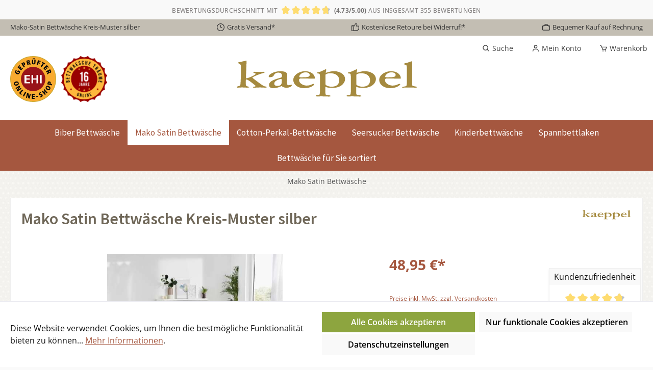

--- FILE ---
content_type: text/html; charset=UTF-8
request_url: https://www.kaeppel-bettwaesche-shop.de/mako-satin-bettwaesche-kreis-muster-silber
body_size: 43988
content:


<!DOCTYPE html>

<html lang="de-DE"
	  itemscope="itemscope"
	  itemtype="https://schema.org/WebPage"
	  class="salesChannel_01912304cb3e708da84cdaeb58c6c074">

    
                            
    <head>
                                    
        		                            <meta charset="utf-8">
            
                            <meta name="viewport"
                      content="width=device-width, initial-scale=1, shrink-to-fit=no">
            
                                <meta name="author"
                      content="">
                <meta name="robots"
                      content="index,follow">
                <meta name="revisit-after"
                      content="15 days">
                <meta name="keywords"
                      content="">
                <meta name="description"
                      content="Wunderschöne Mako Satin Bettwäsche mit Grafik-Muster in silber. Hochwertige Qualität, anschmiegsam zur Haut, jetzt günstig kaufen und Schlafzimmer verschönern.">
            
    <link rel="alternate"
          type="application/rss+xml"
          title="Blog Feed"
          href="/blog.rss" />

                    
                        <meta property="og:type" content="product"/>
        
                    <meta property="og:site_name" content="www.kaeppel-bettwaesche-shop.de"/>
        
                    <meta property="og:url" content="https://www.kaeppel-bettwaesche-shop.de/mako-satin-bettwaesche-kreis-muster-silber/256-609"/>
        
                                    <meta property="og:title" content="Mako Satin Bettwäsche Essential schwarz günstig kaufen!"/>
                    
                                    <meta property="og:description" content="Wunderschöne Mako Satin Bettwäsche mit Grafik-Muster in silber. Hochwertige Qualität, anschmiegsam zur Haut, jetzt günstig kaufen und Schlafzimmer verschönern."/>
                    
                                    <meta property="og:image" content="https://www.kaeppel-bettwaesche-shop.de/media/cd/b7/79/1722893758/dessin-256-supreme-colorit-09-silber-mappingpzevdn6b13upa.jpg?ts=1745413747"/>
                    
                                    <meta property="product:brand" content="kaeppel"/>
                    
                                
            <meta property="product:price:amount"
                  content="48.95"/>
            <meta property="product:price:currency"
                  content="EUR"/>
        
                    <meta property="product:product_link" content="https://www.kaeppel-bettwaesche-shop.de/mako-satin-bettwaesche-kreis-muster-silber/256-609"/>
        
                    <meta name="twitter:card" content="product"/>
        
                    <meta name="twitter:site" content="www.kaeppel-bettwaesche-shop.de"/>
        
                                    <meta property="twitter:title" content="Mako Satin Bettwäsche Essential schwarz günstig kaufen!"/>
                    
                                    <meta property="twitter:description" content="Wunderschöne Mako Satin Bettwäsche mit Grafik-Muster in silber. Hochwertige Qualität, anschmiegsam zur Haut, jetzt günstig kaufen und Schlafzimmer verschönern."/>
                    
                                    <meta property="twitter:image" content="https://www.kaeppel-bettwaesche-shop.de/media/cd/b7/79/1722893758/dessin-256-supreme-colorit-09-silber-mappingpzevdn6b13upa.jpg?ts=1745413747"/>
                        
                                    <meta itemprop="copyrightHolder"
                      content="www.kaeppel-bettwaesche-shop.de">
                <meta itemprop="copyrightYear"
                      content="">
                <meta itemprop="isFamilyFriendly"
                      content="true">
                <meta itemprop="image"
                      content="https://www.kaeppel-bettwaesche-shop.de/media/2c/52/23/1722892478/kaeppel_logo.svg?ts=1745917253">
            
    

                

                                            <meta name="theme-color"
                      content="#fafafa">
                            
                                                

	




    
        

                
                    <script type="application/ld+json">
            [{"@context":"https:\/\/schema.org\/","@type":"Product","name":"Mako Satin Bettw\u00e4sche Kreis-Muster silber","description":"Mako Satin Bettw\u00e4sche kaeppel mit Kreis-Muster -\u00a0silber\nDiese Makosatin Bettw\u00e4sche Garnitur aus dem Hause kaeppel wird Ihr Schlafzimmer bestimmt versch\u00f6nern!\nStellen Sie sich vor, wie diese sch\u00f6ne Wende Bettw\u00e4sche Garnitur in topaktuellem Design auf Ihrem Bett wirkt.\n\u00a0Eine sehr sch\u00f6ne Satin Bettw\u00e4sche Garnitur f\u00fcr alle, die das Besondere lieben!\nEntspannt schlafen in Mako Satin - wohlf\u00fchlen und erholt aufwachen.\nSchlafgenuss pur!\u00a0\nkaeppel Mako Satin: elegant schimmernder Stoff, angenehm weich und anschmiegsam sanft zu Ihrer Haut. So muss Mako Satin Bettw\u00e4sche sein.\u00a0\n\nKaeppel Mako Satin Bettw\u00e4sche\n100% Baumwolle, gek\u00e4mmt und merzerisiert\nmit Rei\u00dfverschluss aus Metall\nschadstoffgepr\u00fcft nach \u00d6KO Tex Standard 100\n60\u00b0C waschbar\nTrockner geeignet\nGarnitur besteht aus:\n1 Kissen + 1 Bezugbzw.2 Kissen + 1 Bezug bei Gr\u00f6\u00dfe 200x200\n\nG\u00f6nnen Sie sich diese hochwertige Bettw\u00e4sche Garnitur.\nErleben Sie das besondere Gef\u00fchl, wie wunderbar weich im Griff und sanft zur Haut diese sch\u00f6ne Bettw\u00e4sche ist.\u00a0\nDas macht Lust auf einkuscheln!\nNach einem erholsamen Schlaf in dieser Mako Satin Bettw\u00e4sche k\u00f6nnen Sie ausgeruht und frisch in den Tag starten.\u00a0\nDie anschmiegsame Mako Satin Qualit\u00e4t mit Ihrem ganz speziellen Glanz sieht sehr edel aus und sorgt f\u00fcr hervorragenden Schlafkomfort. Genie\u00dfen Sie diese Mako Satin Bettw\u00e4sche in bew\u00e4hrter kaeppel Qualit\u00e4t. Sie werden lange Freude an dieser Bettw\u00e4sche Garnitur haben.\nBaumwolle ist zu 100% ein Naturprodukt und nicht elektrostatisch.\nSie ist sehr saugf\u00e4hig, hautfreundlich und absorbiert den Schwei\u00df optimal. Die luftige Struktur der Baumwollfaser dieser kaeppel Bettw\u00e4sche wirkt temperaturausgleichend und verhindert dadurch einen Hitzestau.\nNach einem erholsamen Schlaf in dieser Bettw\u00e4sche k\u00f6nnen Sie ausgeruht und frisch in den Tag starten.   Diese Bettw\u00e4sche wird in einem sorgf\u00e4ltigen Herstellungsverfahren unter Einhaltung hoher Qualit\u00e4tsstandards gefertigt und selbst h\u00f6chsten Anspr\u00fcchen gerecht.\nBestellen Sie noch heute Ihre neue Mako Satin Bettw\u00e4sche - f\u00fcr Ihren Tr\u00e4um sch\u00f6n Platz!\nHeute g\u00fcnstig auf Rechnung kaufen!\n\u00a0\nAktion: Jetzt mein Schlafzimmer versch\u00f6nern!\n\u00a0","sku":"256-609","mpn":"256-609","brand":{"@type":"Brand","name":"kaeppel"},"image":["https:\/\/www.kaeppel-bettwaesche-shop.de\/media\/cd\/b7\/79\/1722893758\/dessin-256-supreme-colorit-09-silber-mappingpzevdn6b13upa.jpg?ts=1745413747"],"offers":[{"@type":"Offer","availability":"https:\/\/schema.org\/InStock","itemCondition":"https:\/\/schema.org\/NewCondition","priceCurrency":"EUR","priceValidUntil":"2026-01-21","url":"https:\/\/www.kaeppel-bettwaesche-shop.de\/mako-satin-bettwaesche-kreis-muster-silber\/256-609","price":48.95}],"aggregateRating":{"@type":"AggregateRating","ratingValue":4.0,"bestRating":"5","ratingCount":1},"review":[{"@type":"Review","reviewRating":{"@type":"Rating","ratingValue":4.0,"bestRating":"5"},"datePublished":"2024-08-16T22:50:27","name":"Optisch sehr sch\u00f6ne Bettw\u00e4sche","description":"Wundersch\u00f6ne W\u00e4sche, leider ein wenig harter Stoff.","author":{"@type":"Person","name":"Kunde"}}]},{"@context":"https:\/\/schema.org","@type":"BreadcrumbList","itemListElement":[{"@type":"ListItem","position":1,"name":"Mako Satin Bettw\u00e4sche","item":"https:\/\/www.kaeppel-bettwaesche-shop.de\/mako-satin-bettwaesche-garnituren-"}]}]
        </script>
            



                    <link rel="shortcut icon"
                  href="https://www.kaeppel-bettwaesche-shop.de/media/82/f2/6e/1739864234/kaeppel.png?ts=1742378754">
        
                            
        	
		<link rel="canonical" href="https://www.kaeppel-bettwaesche-shop.de/mako-satin-bettwaesche-kreis-muster-silber" />
		<!-- 1 -->
	


                    <title>Mako Satin Bettwäsche Essential schwarz günstig kaufen!</title>
    
        		                                                                <link rel="stylesheet"
                      href="https://www.kaeppel-bettwaesche-shop.de/theme/aa7cf5c45191ab6afcd33b839b3b2ac2/css/all.css?1764067522">
                                    

	





        
        
    
        
                    
        <script>
        window.features = {"V6_5_0_0":true,"v6.5.0.0":true,"V6_6_0_0":true,"v6.6.0.0":true,"V6_7_0_0":false,"v6.7.0.0":false,"ADDRESS_SELECTION_REWORK":false,"address.selection.rework":false,"DISABLE_VUE_COMPAT":false,"disable.vue.compat":false,"ACCESSIBILITY_TWEAKS":false,"accessibility.tweaks":false,"ADMIN_VITE":false,"admin.vite":false,"TELEMETRY_METRICS":false,"telemetry.metrics":false,"PERFORMANCE_TWEAKS":false,"performance.tweaks":false,"CACHE_REWORK":false,"cache.rework":false,"PAYPAL_SETTINGS_TWEAKS":false,"paypal.settings.tweaks":false};
    </script>

                                                                                                                                                                            
                                                
            <script>
            window.dataLayer = window.dataLayer || [];
            function gtag() { dataLayer.push(arguments); }

            (() => {
                const analyticsStorageEnabled = document.cookie.split(';').some((item) => item.trim().includes('google-analytics-enabled=1'));
                const adsEnabled = document.cookie.split(';').some((item) => item.trim().includes('google-ads-enabled=1'));

                // Always set a default consent for consent mode v2
                gtag('consent', 'default', {
                    'ad_user_data': adsEnabled ? 'granted' : 'denied',
                    'ad_storage': adsEnabled ? 'granted' : 'denied',
                    'ad_personalization': adsEnabled ? 'granted' : 'denied',
                    'analytics_storage': analyticsStorageEnabled ? 'granted' : 'denied'
                });
            })();
        </script>
            

    
                
        <script>
            window.nbGA4TrackingId = "G-9Y4Z4CLWVT";
            window.nbGA4CookieName = "nb_referrer";
            window.nbGA4TrackingUrl = "https://www.googletagmanager.com/gtag/js?id=G-9Y4Z4CLWVT"
            window.dataLayer = window.dataLayer || [];
            function gtag(){dataLayer.push(arguments);}
            //gtag('js', new Date());
            //gtag('config', 'G-9Y4Z4CLWVT');
        </script>
    
                            
            
                    

                                                                                        
                                                                                                        
                                                                                                        
                                                                                                        
                                                                                                        
                                                                                                        
                                                                                                        
                                                                                                        
                                                                                                        
                                                                                                        
                                                                                                        
                                                                                                        
                                                                                                                                                        
                                                                                                                                                        
                                                                                                        
                                                                                                                                                        
                                                                                                        
                                                                                                                                                        
                                                                                                        
                                                                                                        
                                                                                    
                                    <script>
                    window.useDefaultCookieConsent = true;
                </script>
                    
                                <script>
                window.activeNavigationId = '0191230498e3718aa55e9a20ae84edfe';
                window.router = {
                    'frontend.cart.offcanvas': '/checkout/offcanvas',
                    'frontend.cookie.offcanvas': '/cookie/offcanvas',
                    'frontend.checkout.finish.page': '/checkout/finish',
                    'frontend.checkout.info': '/widgets/checkout/info',
                    'frontend.menu.offcanvas': '/widgets/menu/offcanvas',
                    'frontend.cms.page': '/widgets/cms',
                    'frontend.cms.navigation.page': '/widgets/cms/navigation',
                    'frontend.account.addressbook': '/widgets/account/address-book',
                    'frontend.country.country-data': '/country/country-state-data',
                    'frontend.app-system.generate-token': '/app-system/Placeholder/generate-token',
                    };
                window.salesChannelId = '01912304cb3e708da84cdaeb58c6c074';
            </script>
        
                                <script>
                
                window.breakpoints = {"xs":0,"sm":576,"md":768,"lg":992,"xl":1200,"xxl":1400};
            </script>
        
        
                            			<script src="https://www.kaeppel-bettwaesche-shop.de/theme/0194fe3b9bcd77d8bc76f068b5a028d8/assets/js/jquery-3.5.1.slim.min.js?1764067522"></script>
	
		        

    
                            <script>
                window.themeAssetsPublicPath = 'https://www.kaeppel-bettwaesche-shop.de/theme/0194fe3b9bcd77d8bc76f068b5a028d8/assets/';
            </script>
        
                        
    <script>
        window.validationMessages = {"required":"Die Eingabe darf nicht leer sein.","email":"Ung\u00fcltige E-Mail-Adresse. Die E-Mail ben\u00f6tigt das Format \"nutzer@beispiel.de\".","confirmation":"Ihre Eingaben sind nicht identisch.","minLength":"Die Eingabe ist zu kurz."};
    </script>
        
                                                            <script>
                        window.themeJsPublicPath = 'https://www.kaeppel-bettwaesche-shop.de/theme/aa7cf5c45191ab6afcd33b839b3b2ac2/js/';
                    </script>
                                            <script type="text/javascript" src="https://www.kaeppel-bettwaesche-shop.de/theme/aa7cf5c45191ab6afcd33b839b3b2ac2/js/storefront/storefront.js?1764067522" defer></script>
                                            <script type="text/javascript" src="https://www.kaeppel-bettwaesche-shop.de/theme/aa7cf5c45191ab6afcd33b839b3b2ac2/js/swag-pay-pal/swag-pay-pal.js?1764067522" defer></script>
                                            <script type="text/javascript" src="https://www.kaeppel-bettwaesche-shop.de/theme/aa7cf5c45191ab6afcd33b839b3b2ac2/js/swag-amazon-pay/swag-amazon-pay.js?1764067522" defer></script>
                                            <script type="text/javascript" src="https://www.kaeppel-bettwaesche-shop.de/theme/aa7cf5c45191ab6afcd33b839b3b2ac2/js/sensus-uptain-connect6/sensus-uptain-connect6.js?1764067522" defer></script>
                                            <script type="text/javascript" src="https://www.kaeppel-bettwaesche-shop.de/theme/aa7cf5c45191ab6afcd33b839b3b2ac2/js/nimbits-tracking/nimbits-tracking.js?1764067522" defer></script>
                                            <script type="text/javascript" src="https://www.kaeppel-bettwaesche-shop.de/theme/aa7cf5c45191ab6afcd33b839b3b2ac2/js/cbax-modul-breadcrumb-modified/cbax-modul-breadcrumb-modified.js?1764067522" defer></script>
                                            <script type="text/javascript" src="https://www.kaeppel-bettwaesche-shop.de/theme/aa7cf5c45191ab6afcd33b839b3b2ac2/js/huebert-seo-faq/huebert-seo-faq.js?1764067522" defer></script>
                                            <script type="text/javascript" src="https://www.kaeppel-bettwaesche-shop.de/theme/aa7cf5c45191ab6afcd33b839b3b2ac2/js/tanmar-ng-product-reviews/tanmar-ng-product-reviews.js?1764067522" defer></script>
                                            <script type="text/javascript" src="https://www.kaeppel-bettwaesche-shop.de/theme/aa7cf5c45191ab6afcd33b839b3b2ac2/js/acris-cookie-consent-c-s/acris-cookie-consent-c-s.js?1764067522" defer></script>
                                            <script type="text/javascript" src="https://www.kaeppel-bettwaesche-shop.de/theme/aa7cf5c45191ab6afcd33b839b3b2ac2/js/blur-elysium-slider/blur-elysium-slider.js?1764067522" defer></script>
                                            <script type="text/javascript" src="https://www.kaeppel-bettwaesche-shop.de/theme/aa7cf5c45191ab6afcd33b839b3b2ac2/js/netzp-blog6/netzp-blog6.js?1764067522" defer></script>
                                            <script type="text/javascript" src="https://www.kaeppel-bettwaesche-shop.de/theme/aa7cf5c45191ab6afcd33b839b3b2ac2/js/h1web-print-order-confirmation/h1web-print-order-confirmation.js?1764067522" defer></script>
                                            <script type="text/javascript" src="https://www.kaeppel-bettwaesche-shop.de/theme/aa7cf5c45191ab6afcd33b839b3b2ac2/js/pickware-dhl/pickware-dhl.js?1764067522" defer></script>
                                            <script type="text/javascript" src="https://www.kaeppel-bettwaesche-shop.de/theme/aa7cf5c45191ab6afcd33b839b3b2ac2/js/pickware-shipping-bundle/pickware-shipping-bundle.js?1764067522" defer></script>
                                            <script type="text/javascript" src="https://www.kaeppel-bettwaesche-shop.de/theme/aa7cf5c45191ab6afcd33b839b3b2ac2/js/cbax-modul-analytics/cbax-modul-analytics.js?1764067522" defer></script>
                                            <script type="text/javascript" src="https://www.kaeppel-bettwaesche-shop.de/theme/aa7cf5c45191ab6afcd33b839b3b2ac2/js/moorl-captcha/moorl-captcha.js?1764067522" defer></script>
                                            <script type="text/javascript" src="https://www.kaeppel-bettwaesche-shop.de/theme/aa7cf5c45191ab6afcd33b839b3b2ac2/js/tcinn-theme-ware-living/tcinn-theme-ware-living.js?1764067522" defer></script>
                                                        

    
    
        </head>

    
    
        <body class="is-ctl-product is-act-index themeware twt-living twt-header-type-4 twt-full-width-boxed twt-is-cms-product-detail twt-cms-styling">

            
                
    
    
            <div id="page-top" class="skip-to-content bg-primary-subtle text-primary-emphasis overflow-hidden" tabindex="-1">
            <div class="container skip-to-content-container d-flex justify-content-center visually-hidden-focusable">
                                                                                        <a href="#content-main" class="skip-to-content-link d-inline-flex text-decoration-underline m-1 p-2 fw-bold gap-2">
                                Zum Hauptinhalt springen
                            </a>
                                            
                                                                        <a href="#header-main-search-input" class="skip-to-content-link d-inline-flex text-decoration-underline m-1 p-2 fw-bold gap-2 d-none d-sm-block">
                                Zur Suche springen
                            </a>
                                            
                                                                        <a href="#main-navigation-menu" class="skip-to-content-link d-inline-flex text-decoration-underline m-1 p-2 fw-bold gap-2 d-none d-lg-block">
                                Zur Hauptnavigation springen
                            </a>
                                                                        </div>
        </div>
        
    	
    
						                                                                                                
                                                                                                        
                                                                                                        
                                                                                                        
                                                                                                        
                                                                                                        
                                                                                                        
                                                                                                        
                                                                                                        
                                                                                                        
                                                                                                        
                                                                                                        
                                                                                                                                                        
                                                                                                                                                        
                                                                                                        
                                                                                                                                                        
                                                                                                        
                                                                                                                                                        
                                                                                                        
                                                                                                        
                                                                                    
                <noscript class="noscript-main">
                
    <div role="alert"
         aria-live="polite"
                  class="alert alert-info alert-has-icon">
                                                                        
                                                                
        
        
        
                                    
        <span class="icon icon-info" aria-hidden="true">
                                        <svg xmlns="http://www.w3.org/2000/svg" xmlns:xlink="http://www.w3.org/1999/xlink" width="24" height="24" viewBox="0 0 24 24"><defs><path d="M12 7c.5523 0 1 .4477 1 1s-.4477 1-1 1-1-.4477-1-1 .4477-1 1-1zm1 9c0 .5523-.4477 1-1 1s-1-.4477-1-1v-5c0-.5523.4477-1 1-1s1 .4477 1 1v5zm11-4c0 6.6274-5.3726 12-12 12S0 18.6274 0 12 5.3726 0 12 0s12 5.3726 12 12zM12 2C6.4772 2 2 6.4772 2 12s4.4772 10 10 10 10-4.4772 10-10S17.5228 2 12 2z" id="icons-default-info" /></defs><use xlink:href="#icons-default-info" fill="#758CA3" fill-rule="evenodd" /></svg>
                    </span>

    
                                                        
                                    
                    <div class="alert-content-container">
                                                    
                                                        <div class="alert-content">                                                    Um unseren Shop in vollem Umfang nutzen zu können, empfehlen wir Ihnen Javascript in Ihrem Browser zu aktivieren.
                                                                </div>                
                                                                </div>
            </div>
            </noscript>
        

                                
    
        <div class="mill-average-review-rating-bar bg-light p-2 text-center shadow-sm d-none d-md-block">

            <div class="d-inline-block">Bewertungsdurchschnitt mit</div>

            <div class="d-inline-block">

                            
                
    
                
            <div class="product-review-rating">
                                                                
    <div class="product-review-point" aria-hidden="true">
                    <div class="point-container">
                <div class="point-rating point-full">
                                
        
        
        
                
        <span class="icon icon-star icon-xs icon-review">
                                        <svg xmlns="http://www.w3.org/2000/svg" xmlns:xlink="http://www.w3.org/1999/xlink" width="24" height="24" viewBox="0 0 24 24"><defs><path id="icons-solid-star" d="M6.7998 23.3169c-1.0108.4454-2.1912-.0129-2.6367-1.0237a2 2 0 0 1-.1596-1.008l.5724-5.6537L.7896 11.394c-.736-.8237-.6648-2.088.1588-2.824a2 2 0 0 1 .9093-.4633l5.554-1.2027 2.86-4.9104c.556-.9545 1.7804-1.2776 2.7349-.7217a2 2 0 0 1 .7216.7217l2.86 4.9104 5.554 1.2027c1.0796.2338 1.7652 1.2984 1.5314 2.378a2 2 0 0 1-.4633.9093l-3.7863 4.2375.5724 5.6538c.1113 1.0989-.6894 2.08-1.7883 2.1912a2 2 0 0 1-1.008-.1596L12 21.0254l-5.2002 2.2915z" /></defs><use xlink:href="#icons-solid-star" fill="#758CA3" fill-rule="evenodd" /></svg>
                    </span>

    
                    </div>
            </div>
            </div>
                                                    
    <div class="product-review-point" aria-hidden="true">
                    <div class="point-container">
                <div class="point-rating point-full">
                                
        
        
        
                
        <span class="icon icon-star icon-xs icon-review">
                                        <svg xmlns="http://www.w3.org/2000/svg" xmlns:xlink="http://www.w3.org/1999/xlink" width="24" height="24" viewBox="0 0 24 24"><use xlink:href="#icons-solid-star" fill="#758CA3" fill-rule="evenodd" /></svg>
                    </span>

    
                    </div>
            </div>
            </div>
                                                    
    <div class="product-review-point" aria-hidden="true">
                    <div class="point-container">
                <div class="point-rating point-full">
                                
        
        
        
                
        <span class="icon icon-star icon-xs icon-review">
                                        <svg xmlns="http://www.w3.org/2000/svg" xmlns:xlink="http://www.w3.org/1999/xlink" width="24" height="24" viewBox="0 0 24 24"><use xlink:href="#icons-solid-star" fill="#758CA3" fill-rule="evenodd" /></svg>
                    </span>

    
                    </div>
            </div>
            </div>
                                                    
    <div class="product-review-point" aria-hidden="true">
                    <div class="point-container">
                <div class="point-rating point-full">
                                
        
        
        
                
        <span class="icon icon-star icon-xs icon-review">
                                        <svg xmlns="http://www.w3.org/2000/svg" xmlns:xlink="http://www.w3.org/1999/xlink" width="24" height="24" viewBox="0 0 24 24"><use xlink:href="#icons-solid-star" fill="#758CA3" fill-rule="evenodd" /></svg>
                    </span>

    
                    </div>
            </div>
            </div>
                            
                                            
    <div class="product-review-point" aria-hidden="true">
                    <div class="point-container">
                <div class="point-rating point-partial-placeholder">
                                
        
        
        
                
        <span class="icon icon-star icon-xs icon-light">
                                        <svg xmlns="http://www.w3.org/2000/svg" xmlns:xlink="http://www.w3.org/1999/xlink" width="24" height="24" viewBox="0 0 24 24"><use xlink:href="#icons-solid-star" fill="#758CA3" fill-rule="evenodd" /></svg>
                    </span>

    
                    </div>
                <div class="point-rating point-partial" style="clip-path: inset(0 25% 0 0)">
                                
        
        
        
                
        <span class="icon icon-star icon-xs icon-review">
                                        <svg xmlns="http://www.w3.org/2000/svg" xmlns:xlink="http://www.w3.org/1999/xlink" width="24" height="24" viewBox="0 0 24 24"><use xlink:href="#icons-solid-star" fill="#758CA3" fill-rule="evenodd" /></svg>
                    </span>

    
                    </div>
            </div>
            </div>
            
                        <p class="product-review-rating-alt-text visually-hidden">
                Durchschnittliche Bewertung von 4.7 von 5 Sternen
            </p>
        </div>
    
            </div>

            <div class="d-inline-block">

                                    <b>(4.73/5.00)</b>
                
                                    aus insgesamt 355 Bewertungen
                
                
                    <a href="https://www.kaeppel-bettwaesche-shop.de/navigation/01910dc0452d70e6aadf611897a3a4c9"
                       title="(Bewertungsübersicht)" class="review-widget-overview">
                        (Bewertungsübersicht)
                    </a>

                
            </div>

        </div>

    
    		
				





	 					
	
	


	
	
	
	

	

	
	<section id="twt-usp-bar"			 class="twt-usp-bar is-header is-small layout-1 top"
			 data-twt-usp-bar-position="1"			 data-twt-usp-bar-usps="5"
	>

					<div class="twt-usp-bar-container">
				<div class="twt-usp-bar-items">
					





 



                            
            
                
                                    <div class="twt-usp-bar-item twt-usp-1 item-1">
                    <div class="item-icon">
                                                
		
			            
        
        
        
                                    
        <span class="icon icon-rocket" aria-hidden="true">
                                        <svg xmlns="http://www.w3.org/2000/svg" xmlns:xlink="http://www.w3.org/1999/xlink" width="24" height="24" viewBox="0 0 24 24"><defs><path d="M5.2213 14.4042a12.7324 12.7324 0 0 0-3.4638-1.434c-.7541-.1886-1.0142-1.1277-.4646-1.6773l1.8284-1.8284A5 5 0 0 1 6.657 8h2.47l.47-.6462A13 13 0 0 1 20.1107 2H21c.5523 0 1 .4477 1 1v.8893a13 13 0 0 1-5.3538 10.5136l-.4355.3167.2102.8407a5 5 0 0 1-1.3152 4.7482l-2.3986 2.3986c-.5496.5496-1.4887.2895-1.6772-.4646a12.7324 12.7324 0 0 0-1.434-3.4638 41.8718 41.8718 0 0 1-5.2797 2.17c-.7817.2606-1.5255-.4832-1.2649-1.265a41.8718 41.8718 0 0 1 2.17-5.2795zm.9287-1.7747A41.8718 41.8718 0 0 1 7.7358 10h-1.079a3 3 0 0 0-2.1213.8787l-.661.661c.794.2997 1.5546.665 2.2755 1.0898zm8.309 3.33a41.8717 41.8717 0 0 1-3.0885 1.8905 14.7187 14.7187 0 0 1 1.0897 2.2755l1.2313-1.2312a3 3 0 0 0 .789-2.849l-.0214-.0858zm-4.2242.2328a39.8717 39.8717 0 0 0 4.292-2.721l.943-.6859a11 11 0 0 0 4.5296-8.7848A11 11 0 0 0 11.2146 8.53l-.686.9432a39.8717 39.8717 0 0 0-2.721 4.2919 14.762 14.762 0 0 1 2.4272 2.4271zm-1.8172.936a12.7602 12.7602 0 0 0-1.5459-1.5459c-.4347.9-.8358 1.8167-1.202 2.748a39.8718 39.8718 0 0 0 2.7479-1.2021z" id="icons-default-rocket" /></defs><use xlink:href="#icons-default-rocket" fill="#758CA3" fill-rule="evenodd" /></svg>
                    </span>

    
    
	
                    </div>
                    <div class="item-label">
                        <div class="item-title">Schneller Versand</div>
                                            </div>
                </div>
                    
    
                
                                    <div class="twt-usp-bar-item twt-usp-2 item-2">
                    <div class="item-icon">
                                                
		
			            
        
        
        
                                    
        <span class="icon icon-clock" aria-hidden="true">
                                        <svg xmlns="http://www.w3.org/2000/svg" xmlns:xlink="http://www.w3.org/1999/xlink" width="24" height="24" viewBox="0 0 24 24"><defs><path d="M13 11V6c0-.5523-.4477-1-1-1s-1 .4477-1 1v6c0 .5523.4477 1 1 1h4c.5523 0 1-.4477 1-1s-.4477-1-1-1h-3zm-1 13C5.3726 24 0 18.6274 0 12S5.3726 0 12 0s12 5.3726 12 12-5.3726 12-12 12zm0-2c5.5228 0 10-4.4772 10-10S17.5228 2 12 2 2 6.4772 2 12s4.4772 10 10 10z" id="icons-default-clock" /></defs><use xlink:href="#icons-default-clock" fill="#758CA3" fill-rule="evenodd" /></svg>
                    </span>

    
    
	
                    </div>
                    <div class="item-label">
                        <div class="item-title">Gratis Versand*</div>
                                            </div>
                </div>
                    
    
                
                                    <div class="twt-usp-bar-item twt-usp-3 item-3">
                    <div class="item-icon">
                                                
		
			            
        
        
        
                                    
        <span class="icon icon-thumb-up" aria-hidden="true">
                                        <svg xmlns="http://www.w3.org/2000/svg" xmlns:xlink="http://www.w3.org/1999/xlink" width="24" height="24" viewBox="0 0 24 24"><defs><path d="M4 9c.5523 0 1 .4477 1 1s-.4477 1-1 1-1-.4477-1-1 .4477-1 1-1zm4-2h.2457a1 1 0 0 0 .9615-.7253l1.1711-4.0989A3 3 0 0 1 13.263 0h1.76c1.6568 0 3 1.3431 3 3a3 3 0 0 1-.1155.8242L17 7h4c1.6569 0 3 1.3431 3 3v5c0 4.4183-3.5817 8-8 8H8c0 .5523-.4477 1-1 1H1c-.5523 0-1-.4477-1-1V7c0-.5523.4477-1 1-1h6c.5523 0 1 .4477 1 1zM6 8H2v14h4V8zm2 1v12h8c3.3137 0 6-2.6863 6-6v-5c0-.5523-.4477-1-1-1h-6.6515l1.6358-5.7253A1 1 0 0 0 16.0228 3c0-.5523-.4477-1-1-1H13.263a1 1 0 0 0-.9615.7253l-1.1711 4.0989A3 3 0 0 1 8.2457 9H8z" id="icons-default-thumb-up" /></defs><use xlink:href="#icons-default-thumb-up" fill="#758CA3" fill-rule="evenodd" /></svg>
                    </span>

    
    
	
                    </div>
                    <div class="item-label">
                        <div class="item-title">Kostenlose Retoure bei Widerruf!*</div>
                                            </div>
                </div>
                    
    
                
                                    <div class="twt-usp-bar-item twt-usp-4 item-4">
                    <div class="item-icon">
                                                
		
			            
        
        
        
                                    
        <span class="icon icon-briefcase" aria-hidden="true">
                                        <svg xmlns="http://www.w3.org/2000/svg" xmlns:xlink="http://www.w3.org/1999/xlink" width="24" height="24" viewBox="0 0 24 24"><defs><path d="M20 8v1c0 .5523-.4477 1-1 1s-1-.4477-1-1V8H6v1c0 .5523-.4477 1-1 1s-1-.4477-1-1V8H3c-.5523 0-1 .4477-1 1v10c0 .5523.4477 1 1 1h18c.5523 0 1-.4477 1-1V9c0-.5523-.4477-1-1-1h-1zM7 6V4c0-1.1046.8954-2 2-2h6c1.1046 0 2 .8954 2 2v2h4c1.6569 0 3 1.3431 3 3v10c0 1.6569-1.3431 3-3 3H3c-1.6569 0-3-1.3431-3-3V9c0-1.6569 1.3431-3 3-3h4zm2 0h6V4H9v2z" id="icons-default-briefcase" /></defs><use xlink:href="#icons-default-briefcase" fill="#758CA3" fill-rule="evenodd" /></svg>
                    </span>

    
    
	
                    </div>
                    <div class="item-label">
                        <div class="item-title">Bequemer Kauf auf Rechnung</div>
                                            </div>
                </div>
                    
    
        
                
                                    <div class="twt-usp-bar-item twt-usp-5 item-6">
                    <div class="item-icon">
                                                
		
			            
        
        
        
                                    
        <span class="icon icon-headset" aria-hidden="true">
                                        <svg xmlns="http://www.w3.org/2000/svg" xmlns:xlink="http://www.w3.org/1999/xlink" width="24" height="24" viewBox="0 0 24 24"><defs><path d="M2 11v4h2v-4H2zm20-2c1.1046 0 2 .8954 2 2v4c0 1.1046-.8954 2-2 2v3c0 1.6569-1.3431 3-3 3h-1c0 .5523-.4477 1-1 1h-2c-.5523 0-1-.4477-1-1v-2c0-.5523.4477-1 1-1h2c.5523 0 1 .4477 1 1h1c.5523 0 1-.4477 1-1v-3c-1.1046 0-2-.8954-2-2v-4c0-1.1046.8954-2 2-2 0-3.866-3.134-7-7-7h-2C7.134 2 4 5.134 4 9c1.1046 0 2 .8954 2 2v4c0 1.1046-.8954 2-2 2H2c-1.1046 0-2-.8954-2-2v-4c0-1.1046.8954-2 2-2 0-4.9706 4.0294-9 9-9h2c4.9706 0 9 4.0294 9 9zm-2 2v4h2v-4h-2z" id="icons-default-headset" /></defs><use xlink:href="#icons-default-headset" fill="#758CA3" fill-rule="evenodd" /></svg>
                    </span>

    
    
	
                    </div>
                    <div class="item-label">
                        <div class="item-title">Hotline +49 8135-9913796</div>
                                            </div>
                </div>
                    
    				</div>

																
											</div>
		
	</section>
	
		                
    
                <header class="header-main">
                                                                <div class="container">
                                					            
    <div class="top-bar d-none d-lg-block">
        			
														<nav class="top-bar-nav" aria-label="Shop-Einstellungen">
											                        
                
                        

	

											                        
                
                        

	

										



                            







                
            
    				</nav>

			
			    </div>
    

	
    					        <div class="row align-items-center header-row">
            
	<div class="col-12 col-lg-auto header-logo-col">
		<div class="header-icons">





			

																													
			<div class=" d-lg-block d-xl-block d-xxl-block">
				<a href="https://cert.ehi-siegel.de/webshop/kaeppel-bettwaesche-shop-de_4034131?lang=deu" target="_blank">
					<img src="https://dashboard.trustprofile.com/banners/4000162/4034007/1737721554000.svg" width="128"
						 height="128" alt="Trustmark webshop">
				</a>
			</div>
			
			
				<div>
					<img src="/media/3c/7d/2f/1742378542/bettwaesche-traeume.png?ts=1742378661"
						 alt="Siegel: 16 Jahre Qualität"/>
				</div>
			
			
			
			
			
			
		</div>

		    <div class="header-logo-main text-center">
                    <a class="header-logo-main-link"
               href="/"
               title="kaeppel Bettwäsche Startseite">
                				                    <picture class="header-logo-picture d-block m-auto">
                                                                            
                                                                            
                                                                                    <img src="https://www.kaeppel-bettwaesche-shop.de/media/2c/52/23/1722892478/kaeppel_logo.svg?ts=1745917253"
                                     alt="kaeppel Bettwäsche Startseite"
                                     class="img-fluid header-logo-main-img">
                                                                        </picture>
                
	
					
		            </a>
            </div>

		<div class="">
			<!-- -->
		</div>

	</div>

            			
	
                            <div class="col-12 order-1 col-sm-auto order-sm-2 header-actions-col">
                    <div class="row g-0">
                        
		
	
						
			
											
			
			
			<div class="d-block d-lg-none col">
		<div class="menu-button">

							<button
                    class="btn nav-main-toggle-btn header-actions-btn"
					type="button"
					data-off-canvas-menu="true"
					aria-label="Menü"
					title="Navigation"
				>
																														            
        
        
        
                        

    <span class="icon icon-themeware icon-stack icon-solid"><svg xmlns="http://www.w3.org/2000/svg" width="24" height="24" viewBox="0 0 24 24"><path d="M4 6h16v2H4zm0 5h16v2H4zm0 5h16v2H4z"/></svg></span>

















    
    											
										<span class="header-nav-main-toggle-label">
						Navigation
					</span>
				</button>
			
		</div>
	</div>

                        		
		
		
		
	<div class="col-auto twt-search-col">
		  <div class="search-toggle">
				<button class="btn header-actions-btn search-toggle-btn js-search-toggle-btn collapsed"
						type="button"
						data-bs-toggle="collapse"
						data-bs-target="#searchCollapse"
						aria-expanded="false"
						aria-controls="searchCollapse"
						aria-label="Suchen"
				>
										<span class="header-search-toggle-icon">
                    														            
        
        
        
                        

    <span class="icon icon-themeware icon-search icon-solid"><svg xmlns="http://www.w3.org/2000/svg" width="24" height="24" viewBox="0 0 24 24"><path d="M10 18a7.952 7.952 0 0 0 4.897-1.688l4.396 4.396 1.414-1.414-4.396-4.396A7.952 7.952 0 0 0 18 10c0-4.411-3.589-8-8-8s-8 3.589-8 8 3.589 8 8 8zm0-14c3.309 0 6 2.691 6 6s-2.691 6-6 6-6-2.691-6-6 2.691-6 6-6z"/></svg></span>

















    
    						
													            
        
        
        
                        

    <span class="icon icon-themeware icon-x icon-solid"><svg xmlns="http://www.w3.org/2000/svg" width="24" height="24" viewBox="0 0 24 24"><path d="m16.192 6.344-4.243 4.242-4.242-4.242-1.414 1.414L10.535 12l-4.242 4.242 1.414 1.414 4.242-4.242 4.243 4.242 1.414-1.414L13.364 12l4.242-4.242z"/></svg></span>

















    
    											</span>

										<span class="header-search-toggle-name">
						Suche
					</span>
				</button>
		  </div>
	 </div>

                        
                        						                            <div class="col-auto">
                                <div class="account-menu">
                                        <div class="dropdown">
        							<button class="btn account-menu-btn header-actions-btn"
				type="button"
				id="accountWidget"
				data-account-menu="true"
				data-bs-toggle="dropdown"
				aria-haspopup="true"
				aria-expanded="false"
				aria-label="Mein Konto"
				title="Mein Konto"
		>
						<span class="header-account-icon">
													            
        
        
        
                        

    <span class="icon icon-themeware icon-avatar icon-solid"><svg xmlns="http://www.w3.org/2000/svg" width="24" height="24" viewBox="0 0 24 24"><path d="M12 2a5 5 0 1 0 5 5 5 5 0 0 0-5-5zm0 8a3 3 0 1 1 3-3 3 3 0 0 1-3 3zm9 11v-1a7 7 0 0 0-7-7h-4a7 7 0 0 0-7 7v1h2v-1a5 5 0 0 1 5-5h4a5 5 0 0 1 5 5v1z"/></svg></span>

















    
    							</span>

									<span class="header-account-name">
				Mein Konto
			</span>

								</button>

	
                    <div class="dropdown-menu dropdown-menu-end account-menu-dropdown js-account-menu-dropdown"
                 aria-labelledby="accountWidget">
                

        
            <div class="offcanvas-header">
                            <button class="btn btn-light offcanvas-close js-offcanvas-close">
                                                        
        
        
        
                                    
        <span class="icon icon-x icon-sm">
                                        <svg xmlns="http://www.w3.org/2000/svg" xmlns:xlink="http://www.w3.org/1999/xlink" width="24" height="24" viewBox="0 0 24 24"><defs><path d="m10.5858 12-7.293-7.2929c-.3904-.3905-.3904-1.0237 0-1.4142.3906-.3905 1.0238-.3905 1.4143 0L12 10.5858l7.2929-7.293c.3905-.3904 1.0237-.3904 1.4142 0 .3905.3906.3905 1.0238 0 1.4143L13.4142 12l7.293 7.2929c.3904.3905.3904 1.0237 0 1.4142-.3906.3905-1.0238.3905-1.4143 0L12 13.4142l-7.2929 7.293c-.3905.3904-1.0237.3904-1.4142 0-.3905-.3906-.3905-1.0238 0-1.4143L10.5858 12z" id="icons-default-x" /></defs><use xlink:href="#icons-default-x" fill="#758CA3" fill-rule="evenodd" /></svg>
                    </span>

    
                        
                                            Menü schließen
                                    </button>
                    </div>
    
            <div class="offcanvas-body">
                <div class="account-menu">
                                    <div class="dropdown-header account-menu-header">
                    Ihr Konto
                </div>
                    
                                    <div class="account-menu-login">
                                            <a href="/account/login"
                           title="Anmelden"
                           class="btn btn-primary account-menu-login-button">
                            Anmelden
                        </a>
                    
                                            <div class="account-menu-register">
                            oder
                            <a href="/account/login"
                               title="Registrieren">
                                registrieren
                            </a>
                        </div>
                                    </div>
                    
                    <div class="account-menu-links">
                    <div class="header-account-menu">
        <div class="card account-menu-inner">
                                        
                                                <nav class="list-group list-group-flush account-aside-list-group">
                                                                                    <a href="/account"
                                   title="Übersicht"
                                   class="list-group-item list-group-item-action account-aside-item"
                                   >
                                    Übersicht
                                </a>
                            
                                                            <a href="/account/profile"
                                   title="Persönliches Profil"
                                   class="list-group-item list-group-item-action account-aside-item"
                                   >
                                    Persönliches Profil
                                </a>
                            
                                                            <a href="/account/address"
                                   title="Adressen"
                                   class="list-group-item list-group-item-action account-aside-item"
                                   >
                                    Adressen
                                </a>
                            
                                                                                                                        <a href="/account/payment"
                                   title="Zahlungsarten"
                                   class="list-group-item list-group-item-action account-aside-item"
                                   >
                                    Zahlungsarten
                                </a>
                                                            
                                                            <a href="/account/order"
                                   title="Bestellungen"
                                   class="list-group-item list-group-item-action account-aside-item"
                                   >
                                    Bestellungen
                                </a>
                                                                        </nav>
                            
                                                </div>
    </div>
            </div>
            </div>
        </div>
                </div>
            </div>
                                </div>
                            </div>
                        

	
                        						                            <div class="col-auto">
                                <div
                                    class="header-cart"
                                    data-off-canvas-cart="true"
                                >
                                    <a class="btn header-cart-btn header-actions-btn"
                                       href="/checkout/cart"
                                       data-cart-widget="true"
                                       title="Warenkorb"
                                       aria-label="Warenkorb">
                                        					<span class="header-cart-icon">
																            
        
        
        
                        

    <span class="icon icon-themeware icon-cart icon-solid"><svg xmlns="http://www.w3.org/2000/svg" width="24" height="24" viewBox="0 0 24 24"><path d="M21.822 7.431A1 1 0 0 0 21 7H7.333L6.179 4.23A1.994 1.994 0 0 0 4.333 3H2v2h2.333l4.744 11.385A1 1 0 0 0 10 17h8c.417 0 .79-.259.937-.648l3-8a1 1 0 0 0-.115-.921zM17.307 15h-6.64l-2.5-6h11.39l-2.25 6z"/><circle cx="10.5" cy="19.5" r="1.5"/><circle cx="17.5" cy="19.5" r="1.5"/></svg></span>

















    
    				
					</span>

				<span class="header-cart-name">
			Warenkorb
		</span>

				<span class="header-cart-total">
			0,00 €*
		</span>

	                                    </a>
                                </div>
                            </div>
                        

	                    </div>
                </div>
                    </div>
    

	                        </div>
                                    </header>
            

		


                        	
		
										<div class="nav-main">
									<div class="container">

												
												
												
																	</div>

										                                                    
						    <div class="main-navigation"
         id="mainNavigation"
         data-flyout-menu="true">
                    <div class="container">
                                    <nav class="nav main-navigation-menu"
                        id="main-navigation-menu"
                        aria-label="Hauptnavigation"
                        itemscope="itemscope"
                        itemtype="https://schema.org/SiteNavigationElement">
                        
                        										<a href="/"
			   class="nav-link main-navigation-link nav-item-0191230498d5736dbee21612768fcc2d home-link"
			   itemprop="url"
			   title="Home"
			   aria-label="Home"
			>
																			<div class="main-navigation-icon">
						<span itemprop="name">
															            
        
        
        
                        

    <span class="icon icon-themeware icon-home icon-solid"><svg xmlns="http://www.w3.org/2000/svg" width="24" height="24" viewBox="0 0 24 24"><path d="M3 13h1v7c0 1.103.897 2 2 2h12c1.103 0 2-.897 2-2v-7h1a1 1 0 0 0 .707-1.707l-9-9a.999.999 0 0 0-1.414 0l-9 9A1 1 0 0 0 3 13zm7 7v-5h4v5h-4zm2-15.586 6 6V15l.001 5H16v-5c0-1.103-.897-2-2-2h-4c-1.103 0-2 .897-2 2v5H6v-9.586l6-6z"/></svg></span>

















    
    													</span>
					</div>

							</a>

		
	
                                                    
                                                                                            
                                	
													<a href="https://www.kaeppel-bettwaesche-shop.de/biber-bettwaesche-feinbiber"
				   class="nav-link 1 main-navigation-link nav-item-0191230498e07082bcccb841fbc87671"
				   itemprop="url"
				   				   title="Biber Bettwäsche"
				   				>
					<div class="main-navigation-link-text">
						<span itemprop="name">Biber Bettwäsche</span>

																	</div>
				</a>
					
	
                                                                                            
                                	
													<a href="https://www.kaeppel-bettwaesche-shop.de/mako-satin-bettwaesche-garnituren-"
				   class="nav-link 1 main-navigation-link nav-item-0191230498e3718aa55e9a20ae84edfe active"
				   itemprop="url"
				   				   title="Mako Satin Bettwäsche"
				   				>
					<div class="main-navigation-link-text">
						<span itemprop="name">Mako Satin Bettwäsche</span>

																	</div>
				</a>
					
	
                                                                                            
                                	
													<a href="https://www.kaeppel-bettwaesche-shop.de/polycotton-perkal"
				   class="nav-link 1 main-navigation-link nav-item-0191230498e47342ab3d53c55bacaef3"
				   itemprop="url"
				   				   title="Cotton-Perkal-Bettwäsche"
				   				>
					<div class="main-navigation-link-text">
						<span itemprop="name">Cotton-Perkal-Bettwäsche</span>

																	</div>
				</a>
					
	
                                                                                            
                                	
													<a href="https://www.kaeppel-bettwaesche-shop.de/seersucker-bettwaesche"
				   class="nav-link 1 main-navigation-link nav-item-0191230498e571e4b21ac9606c08e759"
				   itemprop="url"
				   				   title="Seersucker Bettwäsche"
				   				>
					<div class="main-navigation-link-text">
						<span itemprop="name">Seersucker Bettwäsche</span>

																	</div>
				</a>
					
	
                                                                                            
                                	
													<a href="https://www.kaeppel-bettwaesche-shop.de/kinderbettwaesche-marken-qualitaet"
				   class="nav-link 1 main-navigation-link nav-item-0191230498e6736789f80e9bf4077fe0"
				   itemprop="url"
				   data-flyout-menu-trigger="0191230498e6736789f80e9bf4077fe0"				   title="Kinderbettwäsche"
				   				>
					<div class="main-navigation-link-text">
						<span itemprop="name">Kinderbettwäsche</span>

																	</div>
				</a>
					
	
                                                                                            
                                	
													<a href="https://www.kaeppel-bettwaesche-shop.de/spannbettlaken-"
				   class="nav-link 1 main-navigation-link nav-item-0191230498e773fd961fb30c37f410b2"
				   itemprop="url"
				   data-flyout-menu-trigger="0191230498e773fd961fb30c37f410b2"				   title="Spannbettlaken"
				   				>
					<div class="main-navigation-link-text">
						<span itemprop="name">Spannbettlaken</span>

																	</div>
				</a>
					
	
                                                                                            
                                	
													<a href="https://www.kaeppel-bettwaesche-shop.de/bettwaesche-fuer-sie-sortiert/"
				   class="nav-link 1 main-navigation-link nav-item-0191230498e872cbbc8a145ab1c6bad0"
				   itemprop="url"
				   data-flyout-menu-trigger="0191230498e872cbbc8a145ab1c6bad0"				   title="Bettwäsche für Sie sortiert"
				   				>
					<div class="main-navigation-link-text">
						<span itemprop="name">Bettwäsche für Sie sortiert</span>

																	</div>
				</a>
					
	
                                                                        </nav>
                
                                                                                                                                                                                                                                                                                                                                                                                                                                                                                                                                                        
                                                                        <div class="navigation-flyouts">
                                                                                                                                                                                                                                                                                                                                                                                                                                                                                                                        <div class="navigation-flyout"
                                                     data-flyout-menu-id="0191230498e6736789f80e9bf4077fe0">
                                                    <div class="container">
                                                                                                                            
            <div class="row navigation-flyout-bar">
                            <div class="col">
                    <div class="navigation-flyout-category-link">
                                                                                    <a class="nav-link"
                                   href="https://www.kaeppel-bettwaesche-shop.de/kinderbettwaesche-marken-qualitaet"
                                   itemprop="url"
                                   title="Kinderbettwäsche">
                                                                            Zur Kategorie Kinderbettwäsche
                                                    
        
        
        
                
        <span class="icon icon-arrow-right icon-primary">
                                        <svg xmlns="http://www.w3.org/2000/svg" xmlns:xlink="http://www.w3.org/1999/xlink" width="16" height="16" viewBox="0 0 16 16"><defs><path id="icons-solid-arrow-right" d="M6.7071 6.2929c-.3905-.3905-1.0237-.3905-1.4142 0-.3905.3905-.3905 1.0237 0 1.4142l3 3c.3905.3905 1.0237.3905 1.4142 0l3-3c.3905-.3905.3905-1.0237 0-1.4142-.3905-.3905-1.0237-.3905-1.4142 0L9 8.5858l-2.2929-2.293z" /></defs><use transform="rotate(-90 9 8.5)" xlink:href="#icons-solid-arrow-right" fill="#758CA3" fill-rule="evenodd" /></svg>
                    </span>

    
                                                                        </a>
                                                                        </div>
                </div>
            
                            <div class="col-auto">
                    <div class="navigation-flyout-close js-close-flyout-menu">
                                                                                                
        
        
        
                                    
        <span class="icon icon-x">
                                        <svg xmlns="http://www.w3.org/2000/svg" xmlns:xlink="http://www.w3.org/1999/xlink" width="24" height="24" viewBox="0 0 24 24"><use xlink:href="#icons-default-x" fill="#758CA3" fill-rule="evenodd" /></svg>
                    </span>

    
                                                                            </div>
                </div>
                    </div>
    
            <div class="row navigation-flyout-content">
                            <div class="col">
                    <div class="navigation-flyout-categories">
                                                        
                    
    
    <div class="row navigation-flyout-categories is-level-0">
                                            
                            <div class="col-3 navigation-flyout-col">
                                <a href="https://www.kaeppel-bettwaesche-shop.de/kinderbettwaesche-baumwolle"
           class="nav-item nav-link navigation-flyout-link is-level-0"
           itemprop="url"
           title="Kinderbettwäsche Baumwolle"
                   >
            <span itemprop="name">Kinderbettwäsche Baumwolle</span>

                                </a>

    
                                                                            
        
    
    <div class="navigation-flyout-categories is-level-1">
            </div>
                                                            </div>
                                                        
                            <div class="col-3 navigation-flyout-col">
                                <a href="https://www.kaeppel-bettwaesche-shop.de/biber-kinderbettwaesche"
           class="nav-item nav-link navigation-flyout-link is-level-0"
           itemprop="url"
           title="Kinderbettwäsche Fein-Biber"
                   >
            <span itemprop="name">Kinderbettwäsche Fein-Biber</span>

                                </a>

    
                                                                            
        
    
    <div class="navigation-flyout-categories is-level-1">
            </div>
                                                            </div>
                        </div>
                                            </div>
                </div>
            
                                                </div>
                                                                                                                </div>
                                                </div>
                                                                                                                                                                                                                                                            <div class="navigation-flyout"
                                                     data-flyout-menu-id="0191230498e773fd961fb30c37f410b2">
                                                    <div class="container">
                                                                                                                            
            <div class="row navigation-flyout-bar">
                            <div class="col">
                    <div class="navigation-flyout-category-link">
                                                                                    <a class="nav-link"
                                   href="https://www.kaeppel-bettwaesche-shop.de/spannbettlaken-"
                                   itemprop="url"
                                   title="Spannbettlaken">
                                                                            Zur Kategorie Spannbettlaken
                                                    
        
        
        
                
        <span class="icon icon-arrow-right icon-primary">
                                        <svg xmlns="http://www.w3.org/2000/svg" xmlns:xlink="http://www.w3.org/1999/xlink" width="16" height="16" viewBox="0 0 16 16"><use transform="rotate(-90 9 8.5)" xlink:href="#icons-solid-arrow-right" fill="#758CA3" fill-rule="evenodd" /></svg>
                    </span>

    
                                                                        </a>
                                                                        </div>
                </div>
            
                            <div class="col-auto">
                    <div class="navigation-flyout-close js-close-flyout-menu">
                                                                                                
        
        
        
                                    
        <span class="icon icon-x">
                                        <svg xmlns="http://www.w3.org/2000/svg" xmlns:xlink="http://www.w3.org/1999/xlink" width="24" height="24" viewBox="0 0 24 24"><use xlink:href="#icons-default-x" fill="#758CA3" fill-rule="evenodd" /></svg>
                    </span>

    
                                                                            </div>
                </div>
                    </div>
    
            <div class="row navigation-flyout-content">
                            <div class="col">
                    <div class="navigation-flyout-categories">
                                                        
                    
    
    <div class="row navigation-flyout-categories is-level-0">
                                            
                            <div class="col-3 navigation-flyout-col">
                                <a href="https://www.kaeppel-bettwaesche-shop.de/jersey-spannbettlaken"
           class="nav-item nav-link navigation-flyout-link is-level-0"
           itemprop="url"
           title="Jersey Spannbettlaken"
                   >
            <span itemprop="name">Jersey Spannbettlaken</span>

                                </a>

    
                                                                            
        
    
    <div class="navigation-flyout-categories is-level-1">
            </div>
                                                            </div>
                                                        
                            <div class="col-3 navigation-flyout-col">
                                <a href="https://www.kaeppel-bettwaesche-shop.de/biber-spannbettuch"
           class="nav-item nav-link navigation-flyout-link is-level-0"
           itemprop="url"
           title="Biber Spannbetttuch"
                   >
            <span itemprop="name">Biber Spannbetttuch</span>

                                </a>

    
                                                                            
        
    
    <div class="navigation-flyout-categories is-level-1">
            </div>
                                                            </div>
                        </div>
                                            </div>
                </div>
            
                                                </div>
                                                                                                                </div>
                                                </div>
                                                                                                                                                                                                                                                            <div class="navigation-flyout"
                                                     data-flyout-menu-id="0191230498e872cbbc8a145ab1c6bad0">
                                                    <div class="container">
                                                                                                                            
            <div class="row navigation-flyout-bar">
                            <div class="col">
                    <div class="navigation-flyout-category-link">
                                                                                    <a class="nav-link"
                                   href="https://www.kaeppel-bettwaesche-shop.de/bettwaesche-fuer-sie-sortiert/"
                                   itemprop="url"
                                   title="Bettwäsche für Sie sortiert">
                                                                            Zur Kategorie Bettwäsche für Sie sortiert
                                                    
        
        
        
                
        <span class="icon icon-arrow-right icon-primary">
                                        <svg xmlns="http://www.w3.org/2000/svg" xmlns:xlink="http://www.w3.org/1999/xlink" width="16" height="16" viewBox="0 0 16 16"><use transform="rotate(-90 9 8.5)" xlink:href="#icons-solid-arrow-right" fill="#758CA3" fill-rule="evenodd" /></svg>
                    </span>

    
                                                                        </a>
                                                                        </div>
                </div>
            
                            <div class="col-auto">
                    <div class="navigation-flyout-close js-close-flyout-menu">
                                                                                                
        
        
        
                                    
        <span class="icon icon-x">
                                        <svg xmlns="http://www.w3.org/2000/svg" xmlns:xlink="http://www.w3.org/1999/xlink" width="24" height="24" viewBox="0 0 24 24"><use xlink:href="#icons-default-x" fill="#758CA3" fill-rule="evenodd" /></svg>
                    </span>

    
                                                                            </div>
                </div>
                    </div>
    
            <div class="row navigation-flyout-content">
                            <div class="col">
                    <div class="navigation-flyout-categories">
                                                        
                    
    
    <div class="row navigation-flyout-categories is-level-0">
                                            
                            <div class="col-3 navigation-flyout-col">
                                <a href="https://www.kaeppel-bettwaesche-shop.de/bettwaesche-135x200-cm"
           class="nav-item nav-link navigation-flyout-link is-level-0"
           itemprop="url"
           title="Bettwäsche 135x200"
                   >
            <span itemprop="name">Bettwäsche 135x200</span>

                                </a>

    
                                                                            
        
    
    <div class="navigation-flyout-categories is-level-1">
            </div>
                                                            </div>
                                                        
                            <div class="col-3 navigation-flyout-col">
                                <a href="https://www.kaeppel-bettwaesche-shop.de/bettwaesche-155x220-cm"
           class="nav-item nav-link navigation-flyout-link is-level-0"
           itemprop="url"
           title="Bettwäsche 155x220"
                   >
            <span itemprop="name">Bettwäsche 155x220</span>

                                </a>

    
                                                                            
        
    
    <div class="navigation-flyout-categories is-level-1">
            </div>
                                                            </div>
                                                        
                            <div class="col-3 navigation-flyout-col">
                                <a href="https://www.kaeppel-bettwaesche-shop.de/bettwaesche-200x200-cm"
           class="nav-item nav-link navigation-flyout-link is-level-0"
           itemprop="url"
           title="Bettwäsche 200x200"
                   >
            <span itemprop="name">Bettwäsche 200x200</span>

                                </a>

    
                                                                            
        
    
    <div class="navigation-flyout-categories is-level-1">
            </div>
                                                            </div>
                                                        
                            <div class="col-3 navigation-flyout-col">
                                <a href="https://www.kaeppel-bettwaesche-shop.de/biber-bettwaesche-135x200"
           class="nav-item nav-link navigation-flyout-link is-level-0"
           itemprop="url"
           title="Biber Bettwäsche 135x200"
                   >
            <span itemprop="name">Biber Bettwäsche 135x200</span>

                                </a>

    
                                                                            
        
    
    <div class="navigation-flyout-categories is-level-1">
            </div>
                                                            </div>
                                                        
                            <div class="col-3 navigation-flyout-col">
                                <a href="https://www.kaeppel-bettwaesche-shop.de/biber-bettwaesche-155x220"
           class="nav-item nav-link navigation-flyout-link is-level-0"
           itemprop="url"
           title="Biber Bettwäsche 155x220"
                   >
            <span itemprop="name">Biber Bettwäsche 155x220</span>

                                </a>

    
                                                                            
        
    
    <div class="navigation-flyout-categories is-level-1">
            </div>
                                                            </div>
                                                        
                            <div class="col-3 navigation-flyout-col">
                                <a href="https://www.kaeppel-bettwaesche-shop.de/biber-bettwaesche-200x200"
           class="nav-item nav-link navigation-flyout-link is-level-0"
           itemprop="url"
           title="Biber Bettwäsche 200x200"
                   >
            <span itemprop="name">Biber Bettwäsche 200x200</span>

                                </a>

    
                                                                            
        
    
    <div class="navigation-flyout-categories is-level-1">
            </div>
                                                            </div>
                                                        
                            <div class="col-3 navigation-flyout-col">
                                <a href="https://www.kaeppel-bettwaesche-shop.de/bettwaesche-weihnachten-biber-bettwaesche"
           class="nav-item nav-link navigation-flyout-link is-level-0"
           itemprop="url"
           title="Biber Bettwäsche Weihnachten"
                   >
            <span itemprop="name">Biber Bettwäsche Weihnachten</span>

                                </a>

    
                                                                            
        
    
    <div class="navigation-flyout-categories is-level-1">
            </div>
                                                            </div>
                                                        
                            <div class="col-3 navigation-flyout-col">
                                <a href="https://www.kaeppel-bettwaesche-shop.de/bettwaeschegarnitur-edel-linon-"
           class="nav-item nav-link navigation-flyout-link is-level-0"
           itemprop="url"
           title="Linon Bettwäsche"
                   >
            <span itemprop="name">Linon Bettwäsche</span>

                                </a>

    
                                                                            
        
    
    <div class="navigation-flyout-categories is-level-1">
            </div>
                                                            </div>
                                                        
                            <div class="col-3 navigation-flyout-col">
                                <a href="https://www.kaeppel-bettwaesche-shop.de/bettwaesche-grau-guenstig-bestellen"
           class="nav-item nav-link navigation-flyout-link is-level-0"
           itemprop="url"
           title="Bettwäsche grau"
                   >
            <span itemprop="name">Bettwäsche grau</span>

                                </a>

    
                                                                            
        
    
    <div class="navigation-flyout-categories is-level-1">
            </div>
                                                            </div>
                                                        
                            <div class="col-3 navigation-flyout-col">
                                <a href="https://www.kaeppel-bettwaesche-shop.de/bettwaesche-rot-guenstig-bestellen"
           class="nav-item nav-link navigation-flyout-link is-level-0"
           itemprop="url"
           title="Bettwäsche rot"
                   >
            <span itemprop="name">Bettwäsche rot</span>

                                </a>

    
                                                                            
        
    
    <div class="navigation-flyout-categories is-level-1">
            </div>
                                                            </div>
                        </div>
                                            </div>
                </div>
            
                                                </div>
                                                                                                                </div>
                                                </div>
                                                                                                                                                                                    </div>
                                                                                        </div>
            </div>


	                    
							</div>

		
	
	
							<div class="search-container">
				
    <div class="collapse"
         id="searchCollapse">
        <div class="header-search my-2 m-sm-auto">
                            <form action="/search"
                      method="get"
                      data-search-widget="true"
                      data-search-widget-options="{&quot;searchWidgetMinChars&quot;:2}"
                      data-url="/suggest?search="
                      class="header-search-form">
                    		                        <div class="input-group">
                                                            <input type="search"
                                       id="header-main-search-input"
                                       name="search"
                                       class="form-control header-search-input"
                                       autocomplete="off"
                                       autocapitalize="off"
                                       placeholder="Suchbegriff eingeben ..."
                                       aria-label="Suchbegriff eingeben ..."
                                       value=""
                                >
                            
                            	<button type="submit"
			class="btn header-search-btn"
			aria-label="Suchen"
	>
		<span class="header-search-icon">
													            
        
        
        
                        

    <span class="icon icon-themeware icon-search icon-solid"><svg xmlns="http://www.w3.org/2000/svg" width="24" height="24" viewBox="0 0 24 24"><path d="M10 18a7.952 7.952 0 0 0 4.897-1.688l4.396 4.396 1.414-1.414-4.396-4.396A7.952 7.952 0 0 0 18 10c0-4.411-3.589-8-8-8s-8 3.589-8 8 3.589 8 8 8zm0-14c3.309 0 6 2.691 6 6s-2.691 6-6 6-6-2.691-6-6 2.691-6 6-6z"/></svg></span>

















    
    					</span>
	</button>

                                                            <button class="btn header-close-btn js-search-close-btn d-none"
                                        type="button"
                                        aria-label="Die Dropdown-Suche schließen">
                                    <span class="header-close-icon">
                                                    
        
        
        
                                    
        <span class="icon icon-x">
                                        <svg xmlns="http://www.w3.org/2000/svg" xmlns:xlink="http://www.w3.org/1999/xlink" width="24" height="24" viewBox="0 0 24 24"><use xlink:href="#icons-default-x" fill="#758CA3" fill-rule="evenodd" /></svg>
                    </span>

    
                                        </span>
                                </button>
                                                    </div>
                    

					                </form>
                    </div>
    </div>
			</div>
			
		
                                                            <div class="d-none js-navigation-offcanvas-initial-content">
                                                                            

        
            <div class="offcanvas-header">
                            <button class="btn btn-light offcanvas-close js-offcanvas-close">
                                                        
        
        
        
                                    
        <span class="icon icon-x icon-sm">
                                        <svg xmlns="http://www.w3.org/2000/svg" xmlns:xlink="http://www.w3.org/1999/xlink" width="24" height="24" viewBox="0 0 24 24"><use xlink:href="#icons-default-x" fill="#758CA3" fill-rule="evenodd" /></svg>
                    </span>

    
                        
                                            Menü schließen
                                    </button>
                    </div>
    
            <div class="offcanvas-body">
                                                <nav class="nav navigation-offcanvas-actions">
                                
    
                
                                
    
                        </nav>
    

    
    
    <div class="navigation-offcanvas-container js-navigation-offcanvas">
        <div class="navigation-offcanvas-overlay-content js-navigation-offcanvas-overlay-content">
                                <a class="nav-item nav-link is-home-link navigation-offcanvas-link js-navigation-offcanvas-link"
       href="/widgets/menu/offcanvas"
       itemprop="url"
       title="Zeige alle Kategorien">
                    <span class="navigation-offcanvas-link-icon js-navigation-offcanvas-loading-icon">
                            
        
        
        
                                    
        <span class="icon icon-stack">
                                        <svg xmlns="http://www.w3.org/2000/svg" xmlns:xlink="http://www.w3.org/1999/xlink" width="24" height="24" viewBox="0 0 24 24"><defs><path d="M3 13c-.5523 0-1-.4477-1-1s.4477-1 1-1h18c.5523 0 1 .4477 1 1s-.4477 1-1 1H3zm0-7c-.5523 0-1-.4477-1-1s.4477-1 1-1h18c.5523 0 1 .4477 1 1s-.4477 1-1 1H3zm0 14c-.5523 0-1-.4477-1-1s.4477-1 1-1h18c.5523 0 1 .4477 1 1s-.4477 1-1 1H3z" id="icons-default-stack" /></defs><use xlink:href="#icons-default-stack" fill="#758CA3" fill-rule="evenodd" /></svg>
                    </span>

    
                </span>
            <span itemprop="name">
                Zeige alle Kategorien
            </span>
            </a>

                    <a class="nav-item nav-link navigation-offcanvas-headline"
       href="https://www.kaeppel-bettwaesche-shop.de/mako-satin-bettwaesche-garnituren-"
              itemprop="url">
                    <span itemprop="name">
                Mako Satin Bettwäsche
            </span>
            </a>

                    
    <a class="nav-item nav-link is-back-link navigation-offcanvas-link js-navigation-offcanvas-link"
       href="/widgets/menu/offcanvas"
       itemprop="url"
       title="Zurück">
                    <span class="navigation-offcanvas-link-icon js-navigation-offcanvas-loading-icon">
                                        
        
        
        
                
        <span class="icon icon-arrow-medium-left icon-sm" aria-hidden="true">
                                        <svg xmlns="http://www.w3.org/2000/svg" xmlns:xlink="http://www.w3.org/1999/xlink" width="16" height="16" viewBox="0 0 16 16"><defs><path id="icons-solid-arrow-medium-left" d="M4.7071 5.2929c-.3905-.3905-1.0237-.3905-1.4142 0-.3905.3905-.3905 1.0237 0 1.4142l4 4c.3905.3905 1.0237.3905 1.4142 0l4-4c.3905-.3905.3905-1.0237 0-1.4142-.3905-.3905-1.0237-.3905-1.4142 0L8 8.5858l-3.2929-3.293z" /></defs><use transform="matrix(0 -1 -1 0 16 16)" xlink:href="#icons-solid-arrow-medium-left" fill="#758CA3" fill-rule="evenodd" /></svg>
                    </span>

    
                        </span>

            <span itemprop="name">
            Zurück
        </span>
            </a>
            
            <ul class="list-unstyled navigation-offcanvas-list">
                                    
    <li class="navigation-offcanvas-list-item">
                    <a class="nav-item nav-link navigation-offcanvas-link is-current-category"
               href="https://www.kaeppel-bettwaesche-shop.de/mako-satin-bettwaesche-garnituren-"
               itemprop="url"
                              title="Mako Satin Bettwäsche">
                                    <span itemprop="name">
                    Mako Satin Bettwäsche anzeigen
                </span>
                            </a>
            </li>
                
                                            </ul>
        </div>
    </div>
        </div>
                                                </div>
                                    
                    <main class="content-main" id="content-main">
                                    <div class="flashbags container">
                                            </div>
                
                    <div class="container-main">
                    
	    	<div class="cms-breadcrumb container">
            <nav aria-label="breadcrumb">
    <ol class="cbax-product-breadcrumb breadcrumb" >

                    <li itemprop="itemListElement"
                itemscope
                itemtype="https://schema.org/ListItem">

                <div class="dropdown cbax-breadcrumb-entry">
                    <a class="breadcrumb-link is-active"
                       href="https://www.kaeppel-bettwaesche-shop.de/mako-satin-bettwaesche-garnituren-"
                                             
                       data-cbax-breadcrumb-loop="1"
                                            >
                        <meta itemprop="position" content="0">
                        <link href="https://www.kaeppel-bettwaesche-shop.de/mako-satin-bettwaesche-garnituren-">
                        <span class="breadcrumb-title">
                            Mako Satin Bettwäsche
                        </span>
                    </a>

                                    </div>

            </li>

            
        
    </ol>
</nav>
        </div>
    

                                            <div class="cms-page" >
                                            
    <div class="cms-sections">
                                            
            
            
            
                                        
                                    
                            <div class="cms-section  pos-0 cms-section-default"
                     style="">

                                <section class="cms-section-default boxed">
                                        
            
            
            
        
                    
                
                
    
    
    
    
            
    
                
            
    <div class="cms-block  pos-0 cms-block-product-heading position-relative"
         style=";">

                                                

    
                
                    <div class="cms-block-container"
                 style="padding: 0 0 20px 0;">
                                    <div class="cms-block-container-row row cms-row ">
                                
            <div class="col product-heading-name-container" data-cms-element-id="01910dc0af4870d4a7a1795ac069b4e5">
                                
    <div class="cms-element-product-name">
                                                                    <h1 class="product-detail-name">
                        Mako Satin Bettwäsche Kreis-Muster silber
                    </h1>
                                                    </div>
                    </div>
    
            <div class="col-md-auto product-heading-manufacturer-logo-container" data-cms-element-id="01910dc0af4870d4a7a1795ac07ce49c">
                                
                
    <div class="cms-element-image cms-element-manufacturer-logo">
                    
                                                <a href=""
                       class="cms-image-link product-detail-manufacturer-link"
                       target="_blank" rel="noreferrer noopener"                       title="kaeppel">
                                                    <div class="cms-image-container is-standard"
                                >

                                                                    
                                    
                                    
                    
                        
                        
    
    
    
                    
        
            <img src="https://www.kaeppel-bettwaesche-shop.de/media/2c/52/23/1722892478/kaeppel_logo.svg?ts=1745917253"                          class="cms-image product-detail-manufacturer-logo" alt="kaeppel" title="kaeppel" loading="eager"        />
                                                                </div>
                                            </a>
                            
                        </div>
                    </div>
                        </div>
                            </div>
        
    </div>

                                                        
            
            
            
        
                    
                
                
    
    
    
    
            
    
                
            
    <div class="cms-block  pos-1 cms-block-gallery-buybox position-relative"
         style=";">

                                                

    
                
                    <div class="cms-block-container"
                 style="padding: 20px 0 0 0;">
                                    <div class="cms-block-container-row row cms-row ">
                                            
        <div class="col-lg-7 product-detail-media" data-cms-element-id="01910dc0af4870d4a7a1795ac10a41d4">
                                                    
                                    
                                                                                                    
                
        
            
    
    
    
    
    
    <div class="cms-element-image-gallery">
                    
            
                                        
            
            
                                                
    
    <a href="#content-after-target-01910dc0af447117bbb14011c3cb50f7" class="skip-target visually-hidden-focusable overflow-hidden">
        Bildergalerie überspringen
    </a>
                
                <div class="row gallery-slider-row is-single-image js-gallery-zoom-modal-container"
                                            data-magnifier="true"
                                                                                 role="region"
                     aria-label="Bildergalerie mit 1 Elementen"
                     tabindex="0"
                >
                                            <div class="gallery-slider-col col order-1 order-md-2"
                             data-zoom-modal="true">
                                                        <div class="base-slider gallery-slider">
                                        
                                                                                                                                <div class="gallery-slider-single-image is-contain js-magnifier-container" style="min-height: 430px">
                                                                                                    
                                                                                                                                                                                                                                                                                            
                                                                                                                                                                                                    
                                                                                                                                                                                                    
                                                                
                    
                        
                        
    
    
    
                    
                                        
            
                                                                            
        
                
                    
            <img src="https://www.kaeppel-bettwaesche-shop.de/media/cd/b7/79/1722893758/dessin-256-supreme-colorit-09-silber-mappingpzevdn6b13upa.jpg?ts=1745413747"                             srcset="https://www.kaeppel-bettwaesche-shop.de/thumbnail/cd/b7/79/1722893758/dessin-256-supreme-colorit-09-silber-mappingpzevdn6b13upa_3000x2000.jpg?ts=1722893779 3000w, https://www.kaeppel-bettwaesche-shop.de/thumbnail/cd/b7/79/1722893758/dessin-256-supreme-colorit-09-silber-mappingpzevdn6b13upa_70x70.jpg?ts=1722893779 70w, https://www.kaeppel-bettwaesche-shop.de/thumbnail/cd/b7/79/1722893758/dessin-256-supreme-colorit-09-silber-mappingpzevdn6b13upa_1280x1280.jpg?ts=1722893779 1280w, https://www.kaeppel-bettwaesche-shop.de/thumbnail/cd/b7/79/1722893758/dessin-256-supreme-colorit-09-silber-mappingpzevdn6b13upa_600x600.jpg?ts=1722893779 600w, https://www.kaeppel-bettwaesche-shop.de/thumbnail/cd/b7/79/1722893758/dessin-256-supreme-colorit-09-silber-mappingpzevdn6b13upa_200x200.jpg?ts=1722893779 200w, https://www.kaeppel-bettwaesche-shop.de/thumbnail/cd/b7/79/1722893758/dessin-256-supreme-colorit-09-silber-mappingpzevdn6b13upa_400x400.jpg?ts=1722893779 400w"                                 sizes="(min-width: 1200px) 454px, (min-width: 992px) 400px, (min-width: 768px) 331px, (min-width: 576px) 767px, (min-width: 0px) 575px, 34vw"
                                         class="img-fluid gallery-slider-image magnifier-image js-magnifier-image" title="Dessin-256-Supreme-Colorit-09-silber-MappingPZeVdn6B13UpA" alt="Mako Satin Bettwäsche silber" data-full-image="https://www.kaeppel-bettwaesche-shop.de/media/cd/b7/79/1722893758/dessin-256-supreme-colorit-09-silber-mappingpzevdn6b13upa.jpg?ts=1745413747" tabindex="0" data-object-fit="contain" itemprop="image" loading="eager"        />
                                                                                                                                                                                                                                                                        </div>
                                                                                                            

        
                                                                                                                                </div>
                        </div>
                    
                                                                
                                                                        <div class="zoom-modal-wrapper">
                                                                    <div class="modal is-fullscreen zoom-modal js-zoom-modal no-thumbnails"
                                         data-bs-backdrop="false"
                                         data-image-zoom-modal="true"
                                         tabindex="-1"
                                         role="dialog"
                                         aria-modal="true"
                                         aria-hidden="true"
                                         aria-label="Bildergalerie mit %total% Elementen">
                                                                                    <div class="modal-dialog">
                                                                                                    <div class="modal-content">
                                                                                                                    <button type="button"
                                                                    class="btn-close close"
                                                                    data-bs-dismiss="modal"
                                                                    aria-label="Close">
                                                                                                                                                                                            </button>
                                                        
                                                                                                                    <div class="modal-body">

                                                                                                                                    <div class="zoom-modal-actions btn-group"
                                                                         role="group"
                                                                         aria-label="zoom actions">

                                                                                                                                                    <button class="btn btn-light image-zoom-btn js-image-zoom-out">
                                                                                                                                                                                
        
        
        
                                    
        <span class="icon icon-minus-circle">
                                        <svg xmlns="http://www.w3.org/2000/svg" xmlns:xlink="http://www.w3.org/1999/xlink" width="24" height="24" viewBox="0 0 24 24"><defs><path d="M24 12c0 6.6274-5.3726 12-12 12S0 18.6274 0 12 5.3726 0 12 0s12 5.3726 12 12zM12 2C6.4772 2 2 6.4772 2 12s4.4772 10 10 10 10-4.4772 10-10S17.5228 2 12 2zM7 13c-.5523 0-1-.4477-1-1s.4477-1 1-1h10c.5523 0 1 .4477 1 1s-.4477 1-1 1H7z" id="icons-default-minus-circle" /></defs><use xlink:href="#icons-default-minus-circle" fill="#758CA3" fill-rule="evenodd" /></svg>
                    </span>

    
                                                                                                                                                                </button>
                                                                        
                                                                                                                                                    <button class="btn btn-light image-zoom-btn js-image-zoom-reset">
                                                                                                                                                                                
        
        
        
                                    
        <span class="icon icon-screen-minimize">
                                        <svg xmlns="http://www.w3.org/2000/svg" xmlns:xlink="http://www.w3.org/1999/xlink" width="24" height="24" viewBox="0 0 24 24"><defs><path d="M18.4142 7H22c.5523 0 1 .4477 1 1s-.4477 1-1 1h-6c-.5523 0-1-.4477-1-1V2c0-.5523.4477-1 1-1s1 .4477 1 1v3.5858l5.2929-5.293c.3905-.3904 1.0237-.3904 1.4142 0 .3905.3906.3905 1.0238 0 1.4143L18.4142 7zM17 18.4142V22c0 .5523-.4477 1-1 1s-1-.4477-1-1v-6c0-.5523.4477-1 1-1h6c.5523 0 1 .4477 1 1s-.4477 1-1 1h-3.5858l5.293 5.2929c.3904.3905.3904 1.0237 0 1.4142-.3906.3905-1.0238.3905-1.4143 0L17 18.4142zM7 5.5858V2c0-.5523.4477-1 1-1s1 .4477 1 1v6c0 .5523-.4477 1-1 1H2c-.5523 0-1-.4477-1-1s.4477-1 1-1h3.5858L.2928 1.7071C-.0975 1.3166-.0975.6834.2929.293c.3906-.3905 1.0238-.3905 1.4143 0L7 5.5858zM5.5858 17H2c-.5523 0-1-.4477-1-1s.4477-1 1-1h6c.5523 0 1 .4477 1 1v6c0 .5523-.4477 1-1 1s-1-.4477-1-1v-3.5858l-5.2929 5.293c-.3905.3904-1.0237.3904-1.4142 0-.3905-.3906-.3905-1.0238 0-1.4143L5.5858 17z" id="icons-default-screen-minimize" /></defs><use xlink:href="#icons-default-screen-minimize" fill="#758CA3" fill-rule="evenodd" /></svg>
                    </span>

    
                                                                                                                                                                </button>
                                                                        
                                                                                                                                                    <button class="btn btn-light image-zoom-btn js-image-zoom-in">
                                                                                                                                                                                
        
        
        
                                    
        <span class="icon icon-plus-circle">
                                        <svg xmlns="http://www.w3.org/2000/svg" xmlns:xlink="http://www.w3.org/1999/xlink" width="24" height="24" viewBox="0 0 24 24"><defs><path d="M11 11V7c0-.5523.4477-1 1-1s1 .4477 1 1v4h4c.5523 0 1 .4477 1 1s-.4477 1-1 1h-4v4c0 .5523-.4477 1-1 1s-1-.4477-1-1v-4H7c-.5523 0-1-.4477-1-1s.4477-1 1-1h4zm1-9C6.4772 2 2 6.4772 2 12s4.4772 10 10 10 10-4.4772 10-10S17.5228 2 12 2zm12 10c0 6.6274-5.3726 12-12 12S0 18.6274 0 12 5.3726 0 12 0s12 5.3726 12 12z" id="icons-default-plus-circle" /></defs><use xlink:href="#icons-default-plus-circle" fill="#758CA3" fill-rule="evenodd" /></svg>
                    </span>

    
                                                                                                                                                                </button>
                                                                                                                                            </div>
                                                                
                                                                                                                                    <div class="gallery-slider"
                                                                         data-gallery-slider-container=true>
                                                                                                                                                                                                                                                                                                                        <div class="gallery-slider-item">
                                                                                                                                                                                    <div class="image-zoom-container"
                                                                                                 data-image-zoom="true">
                                                                                                
                                                                                                                                                                                                                                                                                                                                                                                                                                                                                                                            
                                                                                                            
        
            
            
    
    
    
                    
                
        
                
                    
            <img data-src="https://www.kaeppel-bettwaesche-shop.de/media/cd/b7/79/1722893758/dessin-256-supreme-colorit-09-silber-mappingpzevdn6b13upa.jpg?ts=1745413747"                             data-srcset="https://www.kaeppel-bettwaesche-shop.de/media/cd/b7/79/1722893758/dessin-256-supreme-colorit-09-silber-mappingpzevdn6b13upa.jpg?ts=1745413747 3001w, https://www.kaeppel-bettwaesche-shop.de/thumbnail/cd/b7/79/1722893758/dessin-256-supreme-colorit-09-silber-mappingpzevdn6b13upa_3000x2000.jpg?ts=1722893779 3000w, https://www.kaeppel-bettwaesche-shop.de/thumbnail/cd/b7/79/1722893758/dessin-256-supreme-colorit-09-silber-mappingpzevdn6b13upa_70x70.jpg?ts=1722893779 70w, https://www.kaeppel-bettwaesche-shop.de/thumbnail/cd/b7/79/1722893758/dessin-256-supreme-colorit-09-silber-mappingpzevdn6b13upa_1280x1280.jpg?ts=1722893779 1280w, https://www.kaeppel-bettwaesche-shop.de/thumbnail/cd/b7/79/1722893758/dessin-256-supreme-colorit-09-silber-mappingpzevdn6b13upa_600x600.jpg?ts=1722893779 600w, https://www.kaeppel-bettwaesche-shop.de/thumbnail/cd/b7/79/1722893758/dessin-256-supreme-colorit-09-silber-mappingpzevdn6b13upa_200x200.jpg?ts=1722893779 200w, https://www.kaeppel-bettwaesche-shop.de/thumbnail/cd/b7/79/1722893758/dessin-256-supreme-colorit-09-silber-mappingpzevdn6b13upa_400x400.jpg?ts=1722893779 400w"                                          class="gallery-slider-image js-image-zoom-element js-load-img" title="Dessin-256-Supreme-Colorit-09-silber-MappingPZeVdn6B13UpA" alt="Mako Satin Bettwäsche silber" tabindex="0" loading="eager"        />
                                                                                                                                                                                                                                                                                                                                                                                                            </div>
                                                                                                                                                                                                                                                                                                                                                                                                                                                                                                                                                                </div>
                                                                                                                                                                                                                                                                                                        </div>
                                                                
                                                                                                                                                                                                                                                                </div>
                                                        
                                                                                                            </div>
                                                                                            </div>
                                                                            </div>
                                                            </div>
                                                            </div>
            
                        </div>

            <div id="content-after-target-01910dc0af447117bbb14011c3cb50f7"></div>
    

                            </div>
    
            
        <div class="col-lg-5 product-detail-buy" data-cms-element-id="01910dc0af4870d4a7a1795ac1f67a1f">
                                
    
            <div class="cms-element-buy-box"
             data-buy-box="true"
             data-buy-box-options='{&quot;elementId&quot;:&quot;01910dc0af4870d4a7a1795ac1f67a1f&quot;}'>

                                                
	
        <div class="product-detail-buy-01910dc0af4870d4a7a1795ac1f67a1f js-magnifier-zoom-image-container">
                                                        <div itemprop="brand" itemtype="https://schema.org/Brand" itemscope>
                        <meta itemprop="name" content="kaeppel">
                    </div>
                            
                                        
                                        
                                                <meta itemprop="weight"
                          content="0.5 kg">
                            
                                        
                                        
                                        
                                                <meta itemprop="releaseDate"
                          content="2024-08-01">
                                    
                
        
                        
            
        
                    <div >
                
                                                <meta itemprop="url"
                              content="https://www.kaeppel-bettwaesche-shop.de/mako-satin-bettwaesche-kreis-muster-silber/256-609">
                    
                                                                
                                            <meta itemprop="priceCurrency"
                              content="EUR">
                    
                    	                            <div class="product-detail-price-container">
                                        
        
        <meta itemprop="price"
              content="48.95">

                    
    <p class="product-detail-price">
                48,95 €*    </p>

        
                                    </div>
                    

    
                                            
                            <div class="row g-2 mt-0 mb-4 justify-content-end">
                    <div class="col-12"
                         data-swag-paypal-installment-banner="true"
                         data-swag-pay-pal-installment-banner-options="{&quot;extensions&quot;:[],&quot;clientId&quot;:&quot;AVZYArakgSeDKm4iEZtrtVHgkgLVsTX7pZEZ0cx31GH3vzveb5dIgDJeLBkJ67cPd8QptxrgLGcqS7hC&quot;,&quot;amount&quot;:48.95,&quot;currency&quot;:&quot;EUR&quot;,&quot;partnerAttributionId&quot;:&quot;shopwareAG_Cart_Shopware6_PPCP&quot;,&quot;merchantPayerId&quot;:&quot;6SQWTRQ7VEPLS&quot;,&quot;layout&quot;:&quot;text&quot;,&quot;color&quot;:&quot;blue&quot;,&quot;ratio&quot;:&quot;8x1&quot;,&quot;logoType&quot;:&quot;primary&quot;,&quot;textColor&quot;:&quot;black&quot;,&quot;paymentMethodId&quot;:&quot;01910dc7337f7014b7eaf655d05e3aa5&quot;,&quot;footerEnabled&quot;:false,&quot;cartEnabled&quot;:true,&quot;offCanvasCartEnabled&quot;:true,&quot;loginPageEnabled&quot;:false,&quot;detailPageEnabled&quot;:true,&quot;crossBorderBuyerCountry&quot;:null,&quot;languageIso&quot;:&quot;de_DE&quot;,&quot;intent&quot;:&quot;capture&quot;}">
                    </div>
                </div>
                    
    

	 	



		

																																																																																																																																																																						
	



		

																																																																																									
	



		

																																																																																																																																																	
	

                                                <div class="product-detail-tax-container">
                                                                                        
                            <p class="product-detail-tax">
                                                                    
                                                                            <a class="product-detail-tax-link"
                                           href="/widgets/cms/01910dc04c1b73efa57a143ba157c643"
                                           title="Preise inkl. MwSt. zzgl. Versandkosten"
                                           data-ajax-modal="true"
                                           data-url="/widgets/cms/01910dc04c1b73efa57a143ba157c643">
                                            Preise inkl. MwSt. zzgl. Versandkosten
                                        </a>
                                                                                                </p>
                        </div>
                    

                
                                            
                                                                                        
                                                                                        
                            <div class="product-detail-reviews">

                                            
    
    
                
            <div class="product-review-rating">
                                                                
    <div class="product-review-point" aria-hidden="true">
                    <div class="point-container">
                <div class="point-rating point-full">
                                
        
        
        
                
        <span class="icon icon-star icon-xs icon-review">
                                        <svg xmlns="http://www.w3.org/2000/svg" xmlns:xlink="http://www.w3.org/1999/xlink" width="24" height="24" viewBox="0 0 24 24"><use xlink:href="#icons-solid-star" fill="#758CA3" fill-rule="evenodd" /></svg>
                    </span>

    
                    </div>
            </div>
            </div>
                                                    
    <div class="product-review-point" aria-hidden="true">
                    <div class="point-container">
                <div class="point-rating point-full">
                                
        
        
        
                
        <span class="icon icon-star icon-xs icon-review">
                                        <svg xmlns="http://www.w3.org/2000/svg" xmlns:xlink="http://www.w3.org/1999/xlink" width="24" height="24" viewBox="0 0 24 24"><use xlink:href="#icons-solid-star" fill="#758CA3" fill-rule="evenodd" /></svg>
                    </span>

    
                    </div>
            </div>
            </div>
                                                    
    <div class="product-review-point" aria-hidden="true">
                    <div class="point-container">
                <div class="point-rating point-full">
                                
        
        
        
                
        <span class="icon icon-star icon-xs icon-review">
                                        <svg xmlns="http://www.w3.org/2000/svg" xmlns:xlink="http://www.w3.org/1999/xlink" width="24" height="24" viewBox="0 0 24 24"><use xlink:href="#icons-solid-star" fill="#758CA3" fill-rule="evenodd" /></svg>
                    </span>

    
                    </div>
            </div>
            </div>
                                                    
    <div class="product-review-point" aria-hidden="true">
                    <div class="point-container">
                <div class="point-rating point-full">
                                
        
        
        
                
        <span class="icon icon-star icon-xs icon-review">
                                        <svg xmlns="http://www.w3.org/2000/svg" xmlns:xlink="http://www.w3.org/1999/xlink" width="24" height="24" viewBox="0 0 24 24"><use xlink:href="#icons-solid-star" fill="#758CA3" fill-rule="evenodd" /></svg>
                    </span>

    
                    </div>
            </div>
            </div>
                            
            
                                                                
    <div class="product-review-point" aria-hidden="true">
                    <div class="point-container">
                <div class="point-rating point-blank">
                                
        
        
        
                
        <span class="icon icon-star icon-xs">
                                        <svg xmlns="http://www.w3.org/2000/svg" xmlns:xlink="http://www.w3.org/1999/xlink" width="24" height="24" viewBox="0 0 24 24"><use xlink:href="#icons-solid-star" fill="#758CA3" fill-rule="evenodd" /></svg>
                    </span>

    
                    </div>
            </div>
            </div>
                                        <p class="product-review-rating-alt-text visually-hidden">
                Durchschnittliche Bewertung von 4 von 5 Sternen
            </p>
        </div>
                                    <a
                                    data-bs-toggle="tab"
                                    class="product-detail-reviews-link"
                                    data-off-canvas-tabs="true"
                                    data-remote-click="true"
                                    data-remote-click-options="{&quot;selector&quot;:&quot;#review-tab-01912305caca7336810f389e465df0e4&quot;,&quot;scrollToElement&quot;:true,&quot;excludedViewports&quot;:[&quot;XS&quot;]}"
                                    href="#review-tab-01912305caca7336810f389e465df0e4-pane"
                                    aria-controls="review-tab-pane"
                                >
                                    1
                                    Bewertung
                                </a>
                            </div>
                                            
                            
                                <div class="product-detail-delivery-information">
                            

			
			<div class="subtileBox">
		WICHTIGE INFO: Inventur und Software Umstellung! Aktuelle Bestellungen werden voraussichtlich ab dem 07.02.2026 bearbeitet, die Lieferzeit startet ab diesem Datum.
		</div>
	


                
                
                    
    <div class="product-delivery-information">
        
                                                            <link itemprop="availability" href="https://schema.org/InStock">
                <p class="delivery-information delivery-available">
                    <span class="delivery-status-indicator bg-success"></span>

                    Sofort verfügbar, Lieferzeit: 3-6 Tage
                </p>
            
                </div>


        


	<div class="promaxDetailShippingInfo">
	<b>0 € Versand deutschlandweit ab 89,00 € Einkauf</b><br /><div>sonst + 4,95 € <a data-ajax-modal="true" href="/widgets/cms/01910dc04c1b73efa57a143ba157c643" data-url="/widgets/cms/01910dc04c1b73efa57a143ba157c643">(Info Lieferungen International)</a><br /><a title="Lieferungen in die Schweiz" href="/lieferungen-schweiz" style="text-decoration:underline;">(Unser Tipp für Lieferungen in die Schweiz)</a></div>
	</div>

                        </div>
                    
                

    
    
        
    

                                                            <div class="product-detail-configurator-container">
                                <div class="product-detail-configurator">
                            
                    <form data-variant-switch="true" data-variant-switch-options="{&quot;url&quot;:&quot;https:\/\/www.kaeppel-bettwaesche-shop.de\/detail\/01912305cac8720cb77d8bd50e65eccb\/switch&quot;,&quot;pageType&quot;:&quot;product_detail&quot;}">
                                                                                                                        <fieldset class="product-detail-configurator-group">
                                                                            <legend class="product-detail-configurator-group-title">
                                                                                            Größe<span class="visually-hidden"> auswählen</span>
                                                                                    </legend>
                                    
                                                                            <div class="product-detail-configurator-options">
                                                                                                                                                                                                
                                                
                                                                                                
                                                
                                                                                                                                                                                                                                                                                                                    
                                                                                                    <div class="product-detail-configurator-option">
                                                                                                                    <input type="radio"
                                                                   name="0191230505747113bdf5bf7160d4b2bc"
                                                                   value="01912305063e72178c3fb845fb3dbc29"
                                                                   class="product-detail-configurator-option-input is-combinable"
                                                                   id="0191230505747113bdf5bf7160d4b2bc-01912305063e72178c3fb845fb3dbc29-01910dc0af4870d4a7a1795ac1f67a1f"
                                                                   aria-labelledby="0191230505747113bdf5bf7160d4b2bc-01912305063e72178c3fb845fb3dbc29-01910dc0af4870d4a7a1795ac1f67a1f-label"
                                                                   >

                                                                                                                            <label class="product-detail-configurator-option-label is-combinable is-display-text"
                                                                                                                                           title="80x80 (2 Kissen) - 200x200"
                                                                       id="0191230505747113bdf5bf7160d4b2bc-01912305063e72178c3fb845fb3dbc29-01910dc0af4870d4a7a1795ac1f67a1f-label"
                                                                       for="0191230505747113bdf5bf7160d4b2bc-01912305063e72178c3fb845fb3dbc29-01910dc0af4870d4a7a1795ac1f67a1f"
                                                                       aria-hidden="true">

                                                                    
                                                                                                                                                                                                                                                                                            80x80 (2 Kissen) - 200x200
                                                                                                                                                                                                                                                                                </label>
                                                                                                                                                                        </div>
                                                                                                                                                                                                                                                
                                                
                                                                                                
                                                                                                                                                    
                                                                                                                                                                                                                                                                                                                    
                                                                                                    <div class="product-detail-configurator-option">
                                                                                                                    <input type="radio"
                                                                   name="0191230505747113bdf5bf7160d4b2bc"
                                                                   value="01912305063873bda7c162ce4b5c5382"
                                                                   class="product-detail-configurator-option-input is-combinable"
                                                                   id="0191230505747113bdf5bf7160d4b2bc-01912305063873bda7c162ce4b5c5382-01910dc0af4870d4a7a1795ac1f67a1f"
                                                                   aria-labelledby="0191230505747113bdf5bf7160d4b2bc-01912305063873bda7c162ce4b5c5382-01910dc0af4870d4a7a1795ac1f67a1f-label"
                                                                   checked="checked">

                                                                                                                            <label class="product-detail-configurator-option-label is-combinable is-display-text"
                                                                                                                                           title="80x80 - 135x200"
                                                                       id="0191230505747113bdf5bf7160d4b2bc-01912305063873bda7c162ce4b5c5382-01910dc0af4870d4a7a1795ac1f67a1f-label"
                                                                       for="0191230505747113bdf5bf7160d4b2bc-01912305063873bda7c162ce4b5c5382-01910dc0af4870d4a7a1795ac1f67a1f"
                                                                       aria-hidden="true">

                                                                    
                                                                                                                                                                                                                                                                                            80x80 - 135x200
                                                                                                                                                                                                                                                                                </label>
                                                                                                                                                                        </div>
                                                                                                                                    </div>
                                                                    </fieldset>
                                                                                                    </form>
            </div>
                        </div>
                                    
                    
                                                    <div class="product-detail-form-container">
                            
    <form
        id="productDetailPageBuyProductForm"
        action="/checkout/line-item/add"
        method="post"
        class="buy-widget"
        data-add-to-cart="true">

                        
                						<div class="row g-2 buy-widget-container ">
				                                                    <fieldset class="col-4 d-flex justify-content-end">
                                                                
                                                                    <legend class="form-label visually-hidden">
                                        Produkt Anzahl: Gib den gewünschten Wert ein oder benutze die Schaltflächen um die Anzahl zu erhöhen oder zu reduzieren.
                                    </legend>

                                    <div id="product-detail-quantity-group-01912305caca7336810f389e465df0e4" class="input-group product-detail-quantity-group quantity-selector-group" data-quantity-selector="true">
                                        <button type="button" class="btn btn-outline-light btn-minus js-btn-minus" aria-label="Anzahl verringern">
                                                        
        
        
        
                                    
        <span class="icon icon-minus icon-xs">
                                        <svg xmlns="http://www.w3.org/2000/svg" xmlns:xlink="http://www.w3.org/1999/xlink" width="24" height="24" viewBox="0 0 24 24"><defs><path id="icons-default-minus" d="M3 13h18c.5523 0 1-.4477 1-1s-.4477-1-1-1H3c-.5523 0-1 .4477-1 1s.4477 1 1 1z" /></defs><use xlink:href="#icons-default-minus" fill="#758CA3" fill-rule="evenodd" /></svg>
                    </span>

    
                                            </button>
                                        <input
                                            type="number"
                                            name="lineItems[01912305caca7336810f389e465df0e4][quantity]"
                                            class="form-control js-quantity-selector quantity-selector-group-input"
                                            min="1"
                                            max="100"
                                            step="1"
                                            value="1"
                                            aria-label="Anzahl"
                                        />
                                        <button type="button" class="btn btn-outline-light btn-plus js-btn-plus" aria-label="Anzahl erhöhen">
                                                        
        
        
        
                                    
        <span class="icon icon-plus icon-xs">
                                        <svg xmlns="http://www.w3.org/2000/svg" xmlns:xlink="http://www.w3.org/1999/xlink" width="24" height="24" viewBox="0 0 24 24"><defs><path d="M11 11V3c0-.5523.4477-1 1-1s1 .4477 1 1v8h8c.5523 0 1 .4477 1 1s-.4477 1-1 1h-8v8c0 .5523-.4477 1-1 1s-1-.4477-1-1v-8H3c-.5523 0-1-.4477-1-1s.4477-1 1-1h8z" id="icons-default-plus" /></defs><use xlink:href="#icons-default-plus" fill="#758CA3" fill-rule="evenodd" /></svg>
                    </span>

    
                                            </button>
                                                                            </div>

                                                                                                                <div
                                            class="quantity-area-live visually-hidden"
                                            aria-live="polite"
                                            aria-atomic="true"
                                            data-aria-live-text="Anzahl für %product% ist %quantity%."
                                            data-aria-live-product-name="Mako Satin Bettwäsche Kreis-Muster silber">
                                                                                    </div>
                                                                                                </fieldset>
                                            
				                                                <input type="hidden"
                               name="redirectTo"
                               value="frontend.detail.page">

                        <input type="hidden"
                               name="redirectParameters"
                               data-redirect-parameters="true"
                               value="{&quot;productId&quot;:&quot;01912305caca7336810f389e465df0e4&quot;}">
                    
				                        <input type="hidden"
                               name="lineItems[01912305caca7336810f389e465df0e4][id]"
                               value="01912305caca7336810f389e465df0e4">
                        <input type="hidden"
                               name="lineItems[01912305caca7336810f389e465df0e4][type]"
                               value="product">
                        <input type="hidden"
                               name="lineItems[01912305caca7336810f389e465df0e4][referencedId]"
                               value="01912305caca7336810f389e465df0e4">
                        <input type="hidden"
                               name="lineItems[01912305caca7336810f389e465df0e4][stackable]"
                               value="1">
                        <input type="hidden"
                               name="lineItems[01912305caca7336810f389e465df0e4][removable]"
                               value="1">
                    
				                        <input type="hidden"
                               name="product-name"
                               value="Mako Satin Bettwäsche Kreis-Muster silber">
                        <input type="hidden"
                               name="brand-name"
                               value="kaeppel">
                    
				                        <div class="col-8">
                            
				                                        <div class="d-grid">
                                    <button class="btn btn-primary btn-buy"
                                            type="submit"
                                            title="In den Warenkorb"
                                            aria-label="In den Warenkorb">
                                        In den Warenkorb
                                    </button>
                                </div>
                            

	                        </div>
                    
			</div>
		
	

            
        
                                            
                
                
                                    <div class="row g-2 mt-0 justify-content-end">
                            <div class="col-8"
         data-swag-paypal-express-button="true"
         data-swag-pay-pal-express-button-options="{&quot;extensions&quot;:[],&quot;clientId&quot;:&quot;AVZYArakgSeDKm4iEZtrtVHgkgLVsTX7pZEZ0cx31GH3vzveb5dIgDJeLBkJ67cPd8QptxrgLGcqS7hC&quot;,&quot;merchantPayerId&quot;:&quot;6SQWTRQ7VEPLS&quot;,&quot;partnerAttributionId&quot;:&quot;shopwareAG_Cart_Shopware6_PPCP&quot;,&quot;languageIso&quot;:&quot;de_DE&quot;,&quot;currency&quot;:&quot;EUR&quot;,&quot;intent&quot;:&quot;capture&quot;,&quot;productDetailEnabled&quot;:true,&quot;offCanvasEnabled&quot;:true,&quot;loginEnabled&quot;:false,&quot;listingEnabled&quot;:false,&quot;cartEnabled&quot;:true,&quot;buttonColor&quot;:&quot;gold&quot;,&quot;buttonShape&quot;:&quot;rect&quot;,&quot;addProductToCart&quot;:true,&quot;contextSwitchUrl&quot;:&quot;\/paypal\/express\/prepare-cart&quot;,&quot;payPalPaymentMethodId&quot;:&quot;01910dc7337f7014b7eaf655d05e3aa5&quot;,&quot;createOrderUrl&quot;:&quot;\/paypal\/express\/create-order&quot;,&quot;prepareCheckoutUrl&quot;:&quot;\/paypal\/express\/prepare-checkout&quot;,&quot;checkoutConfirmUrl&quot;:&quot;https:\/\/www.kaeppel-bettwaesche-shop.de\/checkout\/confirm?isPayPalExpressCheckout=1&quot;,&quot;addErrorUrl&quot;:&quot;\/paypal\/error&quot;,&quot;handleErrorUrl&quot;:&quot;\/paypal\/handle-error&quot;,&quot;cancelRedirectUrl&quot;:&quot;\/checkout\/cart&quot;,&quot;showPayLater&quot;:false,&quot;fundingSources&quot;:[&quot;paypal&quot;,&quot;venmo&quot;]}">
    </div>
                    </div>
                            
            

            
                                    <div id="swag-amazon-pay-product-detail-wrapper"
                     class="row g-2 mt-3 justify-content-end"
                     data-amazon-pay-button-product-detail="true"
                     data-amazon-pay-button-product-detail-options='{
                    "addLineItemUrl": "/checkout/line-item/add"
                 }'>

                    <div class="col-8">
                                        
                        <div
                    class="swag-amazon-pay-wrapper product-detail"
                                >

                                                    
                                    <div
                            id="swag-amazon-pay-loading-indicator-product-detail"
                            class="swag-amazon-pay-loading-indicator product-detail"
                            hidden="hidden">
                    </div>
                
                                    <div
                            id="swag-amazon-pay-button-container-product-detail"
                            class="swag-amazon-pay-button-container product-detail"
                            data-amazon-pay-button="true"
                                                        data-amazon-pay-button-options='{
                            "libraryUrl": "https://static-eu.payments-amazon.com/checkout.js",
                            "type": "default",
                            "loadingElementId": "swag-amazon-pay-loading-indicator-product-detail",
                            "errorElementId": "swag-amazon-pay-button-error-product-detail",
                            "createCheckoutSessionConfig": {
                                "payloadJSON": "\u007B\u0022storeId\u0022\u003A\u0022amzn1.application\u002Doa2\u002Dclient.2cf232f82bc34ee4a73334ca00c9047f\u0022,\u0022paymentDetails\u0022\u003A\u007B\u0022presentmentCurrency\u0022\u003A\u0022EUR\u0022\u007D,\u0022webCheckoutDetails\u0022\u003A\u007B\u0022checkoutReviewReturnUrl\u0022\u003A\u0022https\u003A\/\/www.kaeppel\u002Dbettwaesche\u002Dshop.de\/swag_amazon_pay\/checkout\u002Dreview\u003FoneClickCheckout\u003D1\u0022,\u0022checkoutResultReturnUrl\u0022\u003Anull\u007D,\u0022deliverySpecifications\u0022\u003A\u007B\u0022addressRestrictions\u0022\u003A\u007B\u0022type\u0022\u003A\u0022Allowed\u0022,\u0022restrictions\u0022\u003A\u007B\u0022DE\u0022\u003A\u007B\u007D,\u0022GR\u0022\u003A\u007B\u007D,\u0022IE\u0022\u003A\u007B\u007D,\u0022IT\u0022\u003A\u007B\u007D,\u0022LU\u0022\u003A\u007B\u007D,\u0022NL\u0022\u003A\u007B\u007D,\u0022AT\u0022\u003A\u007B\u007D,\u0022PT\u0022\u003A\u007B\u007D,\u0022SE\u0022\u003A\u007B\u007D,\u0022ES\u0022\u003A\u007B\u007D,\u0022US\u0022\u003A\u007B\u007D,\u0022PL\u0022\u003A\u007B\u007D,\u0022HU\u0022\u003A\u007B\u007D,\u0022CZ\u0022\u003A\u007B\u007D,\u0022SK\u0022\u003A\u007B\u007D,\u0022RO\u0022\u003A\u007B\u007D,\u0022BE\u0022\u003A\u007B\u007D,\u0022DK\u0022\u003A\u007B\u007D,\u0022FI\u0022\u003A\u007B\u007D,\u0022FR\u0022\u003A\u007B\u007D,\u0022BG\u0022\u003A\u007B\u007D,\u0022EE\u0022\u003A\u007B\u007D,\u0022HR\u0022\u003A\u007B\u007D,\u0022LV\u0022\u003A\u007B\u007D,\u0022LT\u0022\u003A\u007B\u007D,\u0022MT\u0022\u003A\u007B\u007D,\u0022SI\u0022\u003A\u007B\u007D,\u0022CY\u0022\u003A\u007B\u007D\u007D\u007D\u007D\u007D",
                                "signature": "pEnzcxsWnv7ohO6JfAIwJ8tSxhJeia5ocArXpiSeNXHUl5tWKMgYWhFTwJE3uEFhnet+tpPLym670Dhg+HquVERvAKtxNvL9hIVXL3aHHbwVv+ZvfX3H/pB5Kdc14lC7PN6mSJRnmGZSCohVe95ydVNIjocHM3cWfmHsIIFhV9AhpB9jeOdyWy80JstEOoWBZ8Pnc9epOxe0LRjyKQKNWPl9aXBXcuWQJI2+gzJIFrtHOgC9C74dXzzD7zOg3S/AEjNTOBXZinV7MS1JWyktMgkqOW+hvDrLROM87weVanjRZ7ljghoHaaosZwqvwvFtm/ETQ/j1QcNKOxsdHQ6pKg==",
                                "publicKeyId": "AHZK6GSR6TK7PSDZ2RHW5UGW"
                            },
                            "buttonConfig": {
                                    "merchantId": "A3B7DRVR6FG7P0",
                                    "sandbox": false,
                                    "ledgerCurrency": "EUR",
                                    "checkoutLanguage": "de_DE",
                                    "placement": "Product",
                                    "productType": "PayAndShip",
                                    "buttonColor": "Gold",
                                    "estimatedOrderAmount": {&quot;amount&quot;:&quot;48.95&quot;,&quot;currencyCode&quot;:&quot;EUR&quot;}                            }}'>
                    </div>
                
                                    <div id="swag-amazon-pay-button-error-product-detail"
                         class="swag-amazon-pay-button-error product-detail"
                         hidden="hidden">
                        
    <div role="alert"
         aria-live="polite"
                  class="alert alert-danger alert-has-icon">
                                                                                                    
        
        
        
                                    
        <span class="icon icon-blocked" aria-hidden="true">
                                        <svg xmlns="http://www.w3.org/2000/svg" xmlns:xlink="http://www.w3.org/1999/xlink" width="24" height="24" viewBox="0 0 24 24"><defs><path d="M12 24C5.3726 24 0 18.6274 0 12S5.3726 0 12 0s12 5.3726 12 12-5.3726 12-12 12zm0-2c5.5228 0 10-4.4772 10-10S17.5228 2 12 2 2 6.4772 2 12s4.4772 10 10 10zm4.2929-15.7071c.3905-.3905 1.0237-.3905 1.4142 0 .3905.3905.3905 1.0237 0 1.4142l-10 10c-.3905.3905-1.0237.3905-1.4142 0-.3905-.3905-.3905-1.0237 0-1.4142l10-10z" id="icons-default-blocked" /></defs><use xlink:href="#icons-default-blocked" fill="#758CA3" fill-rule="evenodd" /></svg>
                    </span>

    
                                                        
                                    
                    <div class="alert-content-container">
                                                    
                                                        <div class="alert-content">                                                    Amazon Pay steht zurzeit nicht zur Verfügung. Bitte wenden Sie sich an den Shopbetreiber für weitere Informationen.
                                                                </div>                
                                                                </div>
            </div>
                    </div>
                
            </div>
            

                    </div>
                </div>
                            </form>
                        </div>
                                    

                </div>
        

        
                            
                                    <div class="product-detail-ordernumber-container">
                                            <span class="product-detail-ordernumber-label">
                            Produktnummer:
                        </span>
                    
                    	<meta itemprop="productID"
		  content="01912305caca7336810f389e465df0e4">

	<span class="product-detail-ordernumber"
		 >
                            
		PX10888
                        </span>
                </div>
                    

        









    
                        
                        
    
    <div class="twt-product-detail-specifications twt-product-specifications">
    
    <div class="twt-product-detail-general-section twt-product-specifications-section general">
                    </div>

    
                
            
    <div class="twt-product-detail-labelling-section twt-product-specifications-section labelling is-empty">
        
                
                
                    </div>

    
                        
            
    <div class="twt-product-detail-measures-section twt-product-specifications-section measures is-empty">
                
                
                
                                
                
                            </div>

    
    
                    
    
    
                            
            
    <div class="twt-product-detail-deliverability-section twt-product-specifications-section deliverability is-empty">
        
                        
                        
        
                
        
        
                
        
                
                    </div>
    </div>

                    
                    
                            </div>


    
    
        
            
    
        <div class="mill-product-advantages card ">

            <div class="card-body">

                <ul class="list-group">

                    
                        
                            <li class="mill-product-advantage-headline list-group-item bg-light text-dark">
                                kaeppel Bettwäsche - Vorteile im Überblick
                            </li>

                        
                    
                    
                        
                            
                                
                                    <li class="mill-product-advantage list-group-item align-items-center">

                                                    
        
        
        
                                    
        <span class="icon icon-checkmark icon-sm">
                                        <svg xmlns="http://www.w3.org/2000/svg" xmlns:xlink="http://www.w3.org/1999/xlink" width="24" height="24" viewBox="0 0 24 24"><defs><path id="icons-default-checkmark" d="M2.7071 10.2929c-.3905-.3905-1.0237-.3905-1.4142 0-.3905.3905-.3905 1.0237 0 1.4142l7 7c.3905.3905 1.0237.3905 1.4142 0l13-13c.3905-.3905.3905-1.0237 0-1.4142-.3905-.3905-1.0237-.3905-1.4142 0L9 16.5858l-6.2929-6.293z" /></defs><use xlink:href="#icons-default-checkmark" fill="#758CA3" fill-rule="evenodd" /></svg>
                    </span>

    
     Hochwertige Marken Qualität

                                    </li>

                                
                            
                        
                            
                                
                                    <li class="mill-product-advantage list-group-item align-items-center">

                                                    
        
        
        
                                    
        <span class="icon icon-checkmark icon-sm">
                                        <svg xmlns="http://www.w3.org/2000/svg" xmlns:xlink="http://www.w3.org/1999/xlink" width="24" height="24" viewBox="0 0 24 24"><use xlink:href="#icons-default-checkmark" fill="#758CA3" fill-rule="evenodd" /></svg>
                    </span>

    
     Hochwertiges, langlebiges Material - das bringt lange Freude

                                    </li>

                                
                            
                        
                            
                                
                                    <li class="mill-product-advantage list-group-item align-items-center">

                                                    
        
        
        
                                    
        <span class="icon icon-checkmark icon-sm">
                                        <svg xmlns="http://www.w3.org/2000/svg" xmlns:xlink="http://www.w3.org/1999/xlink" width="24" height="24" viewBox="0 0 24 24"><use xlink:href="#icons-default-checkmark" fill="#758CA3" fill-rule="evenodd" /></svg>
                    </span>

    
     Besonders atmungsaktiv - sorgt für angenehmen Schlaf

                                    </li>

                                
                            
                        
                            
                                
                                    <li class="mill-product-advantage list-group-item align-items-center">

                                                    
        
        
        
                                    
        <span class="icon icon-checkmark icon-sm">
                                        <svg xmlns="http://www.w3.org/2000/svg" xmlns:xlink="http://www.w3.org/1999/xlink" width="24" height="24" viewBox="0 0 24 24"><use xlink:href="#icons-default-checkmark" fill="#758CA3" fill-rule="evenodd" /></svg>
                    </span>

    
     100% natürliche Baumwolle - sanft zur Haut

                                    </li>

                                
                            
                        
                            
                                
                                    <li class="mill-product-advantage list-group-item align-items-center">

                                                    
        
        
        
                                    
        <span class="icon icon-checkmark icon-sm">
                                        <svg xmlns="http://www.w3.org/2000/svg" xmlns:xlink="http://www.w3.org/1999/xlink" width="24" height="24" viewBox="0 0 24 24"><use xlink:href="#icons-default-checkmark" fill="#758CA3" fill-rule="evenodd" /></svg>
                    </span>

    
     Bettwäsche in top aktuellem Design

                                    </li>

                                
                            
                        
                            
                                
                                    <li class="mill-product-advantage list-group-item align-items-center">

                                                    
        
        
        
                                    
        <span class="icon icon-checkmark icon-sm">
                                        <svg xmlns="http://www.w3.org/2000/svg" xmlns:xlink="http://www.w3.org/1999/xlink" width="24" height="24" viewBox="0 0 24 24"><use xlink:href="#icons-default-checkmark" fill="#758CA3" fill-rule="evenodd" /></svg>
                    </span>

    
     bei 60 Grad waschbar - Trockner geeignet

                                    </li>

                                
                            
                        
                            
                                
                                    <li class="mill-product-advantage list-group-item align-items-center">

                                                    
        
        
        
                                    
        <span class="icon icon-checkmark icon-sm">
                                        <svg xmlns="http://www.w3.org/2000/svg" xmlns:xlink="http://www.w3.org/1999/xlink" width="24" height="24" viewBox="0 0 24 24"><use xlink:href="#icons-default-checkmark" fill="#758CA3" fill-rule="evenodd" /></svg>
                    </span>

    
     mit Reißverschluss aus Metall

                                    </li>

                                
                            
                        
                            
                                
                                    <li class="mill-product-advantage list-group-item align-items-center">

                                                    
        
        
        
                                    
        <span class="icon icon-checkmark icon-sm">
                                        <svg xmlns="http://www.w3.org/2000/svg" xmlns:xlink="http://www.w3.org/1999/xlink" width="24" height="24" viewBox="0 0 24 24"><use xlink:href="#icons-default-checkmark" fill="#758CA3" fill-rule="evenodd" /></svg>
                    </span>

    
     schadstoffgeprüft nach ÖKO Tex Standard 100

                                    </li>

                                
                            
                        
                    
                </ul>

            </div>

        </div>

    

        
    






	<div class="row g-2">
		<div class="col-4">&nbsp;
		</div>
		<div class="col-12 col-md-8 col-lg-8 col-xl-8 col-xxl-8 ">
							<img alt="Ihre Zahlungsmöglichkeiten" title="Ihre Zahlungsmöglichkeiten" src="https://sw6.daunen-decke.de/media/26/5c/f4/1739448448/Zahlungsweise-Button-1130-promaxfrei.png?ts=1739448448"
					 class="paymentMethodIcons"/>
			

		</div>
	</div>





                                    </div>
                        </div>
                        </div>
                            </div>
        
    </div>

                                                        
            
            
            
        
                    
                
                
    
    
    
    
            
    
                
            
    <div class="cms-block  pos-2 cms-block-product-description-reviews position-relative"
         style=";">

                                                

    
                
                    <div class="cms-block-container"
                 style="padding: 20px 0 20px 0;">
                                    <div class="cms-block-container-row row cms-row ">
                            
    <div class="col-12" data-cms-element-id="01910dc0af4870d4a7a1795ac2b7d23f">
                                                    
            <div class="product-detail-tabs cms-element-product-description-reviews">
                            <div class="card card-tabs">
                                            <div class="cms-card-header card-header product-detail-tab-navigation product-description-reviews-tab-navigation">
                                                            <ul class="nav nav-tabs product-detail-tab-navigation-list"
                                    id="product-detail-tabs"
                                    role="tablist">
                                                                                                <li class="nav-item">
                                            <a class="nav-link active product-detail-tab-navigation-link description-tab"
                                               id="description-tab-01912305caca7336810f389e465df0e4"
                                               data-bs-toggle="tab"
                                               data-off-canvas-tabs="true"
                                               href="#description-tab-01912305caca7336810f389e465df0e4-pane"
                                               role="tab"
                                               aria-controls="description-tab-01912305caca7336810f389e465df0e4-pane"
                                               aria-selected="true">
                                                <span>Beschreibung</span>
                                                <span class="product-detail-tab-navigation-icon">
                                                                
        
        
        
                
        <span class="icon icon-arrow-medium-right">
                                        <svg xmlns="http://www.w3.org/2000/svg" xmlns:xlink="http://www.w3.org/1999/xlink" width="16" height="16" viewBox="0 0 16 16"><defs><path id="icons-solid-arrow-medium-right" d="M4.7071 5.2929c-.3905-.3905-1.0237-.3905-1.4142 0-.3905.3905-.3905 1.0237 0 1.4142l4 4c.3905.3905 1.0237.3905 1.4142 0l4-4c.3905-.3905.3905-1.0237 0-1.4142-.3905-.3905-1.0237-.3905-1.4142 0L8 8.5858l-3.2929-3.293z" /></defs><use transform="rotate(-90 8 8)" xlink:href="#icons-solid-arrow-medium-right" fill="#758CA3" fill-rule="evenodd" /></svg>
                    </span>

    
                                                    </span>
                                                                                                    <span class="product-detail-tab-preview">
                                                        Mako Satin Bettwäsche kaeppel mit Kreis-Muster - silber
Diese Makosatin Bettwäsche Garnitur aus dem Hause kaeppel wird Ihr S…

                                                                                                                                                                            <span class="product-detail-tab-preview-more">Mehr</span>
                                                                                                                </span>
                                                                                            </a>
                                        </li>
                                    
    
    
                <li class="nav-item">
            <a href="#properties-tab-01912305caca7336810f389e465df0e4-pane"
               class="nav-link product-properties-tab-navigation-link twt-tab-navigation-link"
               id="properties-tab-01912305caca7336810f389e465df0e4"
               data-bs-toggle="tab"
               data-off-canvas-tabs="true"
               role="tab"
               aria-controls="properties-tab-01912305caca7336810f389e465df0e4-pane"
               aria-selected="false"
            >
                Eigenschaften
                <span class="product-detail-tab-navigation-icon">
                                                    
        
        
        
                
        <span class="icon icon-arrow-medium-right" aria-hidden="true">
                                        <svg xmlns="http://www.w3.org/2000/svg" xmlns:xlink="http://www.w3.org/1999/xlink" width="16" height="16" viewBox="0 0 16 16"><use transform="rotate(-90 8 8)" xlink:href="#icons-solid-arrow-medium-right" fill="#758CA3" fill-rule="evenodd" /></svg>
                    </span>

    
                    </span>
            </a>
        </li>
    
        
        
        
        
                                                
                    <li class="nav-item">
                <a href="#review-tab-01912305caca7336810f389e465df0e4-pane"
                   class="nav-link  product-detail-tab-navigation-link review-tab"
                   id="review-tab-01912305caca7336810f389e465df0e4"
                   data-bs-toggle="tab"
                   data-off-canvas-tabs="true"
                   role="tab"
                   aria-controls="review-tab-01912305caca7336810f389e465df0e4-pane"
                   aria-selected="true"
                >
                    Bewertungen
                    <span class="product-detail-tab-navigation-icon">
                                                            
        
        
        
                
        <span class="icon icon-arrow-medium-right" aria-hidden="true">
                                        <svg xmlns="http://www.w3.org/2000/svg" xmlns:xlink="http://www.w3.org/1999/xlink" width="16" height="16" viewBox="0 0 16 16"><use transform="rotate(-90 8 8)" xlink:href="#icons-solid-arrow-medium-right" fill="#758CA3" fill-rule="evenodd" /></svg>
                    </span>

    
                        </span>
                </a>
            </li>
        
    
        

                                                
                        <li class="nav-item cbax-gpsr-nav-item">
                <a class="nav-link product-detail-tab-navigation-link"
                   id="gpsr-tab"
                   data-bs-toggle="tab"
                   data-off-canvas-tabs="true"
                   href="#gpsr-tab-pane"
                   role="tab"
                   aria-controls="gpsr-tab-pane"
                   aria-selected="true"
                >
                    <span>Produktsicherheit</span>
                    <span class="product-detail-tab-navigation-icon">
                                  
        
        
        
                
        <span class="icon icon-arrow-medium-right">
                                        <svg xmlns="http://www.w3.org/2000/svg" xmlns:xlink="http://www.w3.org/1999/xlink" width="16" height="16" viewBox="0 0 16 16"><use transform="rotate(-90 8 8)" xlink:href="#icons-solid-arrow-medium-right" fill="#758CA3" fill-rule="evenodd" /></svg>
                    </span>

    
                        </span>
                </a>
            </li>
                        
                                    </ul>
                                                    </div>
                    
                                            <div class="product-detail-tabs-content card-body">
                                                            <div class="tab-content">
                                                                                                    <div class="tab-pane fade show active"
                                             id="description-tab-01912305caca7336810f389e465df0e4-pane"
                                             role="tabpanel"
                                             aria-labelledby="description-tab-01912305caca7336810f389e465df0e4">
                                            

        
            <div class="offcanvas-header">
                            <button class="btn btn-light offcanvas-close js-offcanvas-close">
                                                        
        
        
        
                                    
        <span class="icon icon-x icon-sm">
                                        <svg xmlns="http://www.w3.org/2000/svg" xmlns:xlink="http://www.w3.org/1999/xlink" width="24" height="24" viewBox="0 0 24 24"><defs><path d="m10.5858 12-7.293-7.2929c-.3904-.3905-.3904-1.0237 0-1.4142.3906-.3905 1.0238-.3905 1.4143 0L12 10.5858l7.2929-7.293c.3905-.3904 1.0237-.3904 1.4142 0 .3905.3906.3905 1.0238 0 1.4143L13.4142 12l7.293 7.2929c.3904.3905.3904 1.0237 0 1.4142-.3906.3905-1.0238.3905-1.4143 0L12 13.4142l-7.2929 7.293c-.3905.3904-1.0237.3904-1.4142 0-.3905-.3906-.3905-1.0238 0-1.4143L10.5858 12z" id="icons-default-x" /></defs><use xlink:href="#icons-default-x" fill="#758CA3" fill-rule="evenodd" /></svg>
                    </span>

    
                        
                                            Menü schließen
                                    </button>
                    </div>
    
            <div class="offcanvas-body">
                
            
    <div class="product-detail-description tab-pane-container has-reviews">

        
            <div class="row">

                
                    <div class="col-md-12 col-lg-8">

                        
                                                                    <h2 class="product-detail-description-title">
                    Produktinformationen "Mako Satin Bettwäsche Kreis-Muster silber"
                </h2>
            

    

                        
                        
                                                                            <div class="product-detail-description-text"
                        >
                        <h2>Mako Satin Bettwäsche kaeppel mit Kreis-Muster - silber</h2>
<p>Diese Makosatin Bettwäsche Garnitur aus dem Hause kaeppel wird Ihr Schlafzimmer bestimmt verschönern!</p>
<p><strong>Stellen Sie sich vor, wie diese schöne Wende Bettwäsche Garnitur in topaktuellem Design auf Ihrem Bett wirkt.</strong></p>
<p> Eine sehr schöne Satin Bettwäsche Garnitur für alle, die das Besondere lieben!</p>
<h3>Entspannt schlafen in Mako Satin - wohlfühlen und erholt aufwachen.</h3>
<h3>Schlafgenuss pur! </h3>
<p><strong>kaeppel Mako Satin:</strong> elegant schimmernder Stoff, angenehm weich und anschmiegsam sanft zu Ihrer Haut. So muss Mako Satin Bettwäsche sein. </p>
<ul class="Prod_betreff">
<li>Kaeppel Mako Satin Bettwäsche</li>
<li>100% Baumwolle, gekämmt und merzerisiert</li>
<li>mit Reißverschluss aus Metall</li>
<li>schadstoffgeprüft nach ÖKO Tex Standard 100</li>
<li>60°C waschbar</li>
<li>Trockner geeignet</li>
<li>Garnitur besteht aus:</li>
<li>1 Kissen + 1 Bezug<br />bzw.<br />2 Kissen + 1 Bezug bei Größe 200x200</li>
</ul>
<h3>Gönnen Sie sich diese hochwertige Bettwäsche Garnitur.</h3>
<p>Erleben Sie das besondere Gefühl, wie wunderbar weich im Griff und sanft zur Haut diese schöne Bettwäsche ist. </p>
<p><strong>Das macht Lust auf einkuscheln!</strong></p>
<p>Nach einem erholsamen Schlaf in dieser Mako Satin Bettwäsche können Sie ausgeruht und frisch in den Tag starten. </p>
<p>Die anschmiegsame <strong>Mako Satin Qualität</strong> mit Ihrem ganz speziellen Glanz sieht sehr edel aus und sorgt für hervorragenden Schlafkomfort. Genießen Sie diese Mako Satin Bettwäsche in bewährter <strong>kaeppel Qualität</strong>. Sie werden lange Freude an dieser Bettwäsche Garnitur haben.</p>
<p><strong>Baumwolle</strong> ist zu 100% ein<strong> Naturprodukt</strong> und nicht elektrostatisch.</p>
<p>Sie ist sehr saugfähig, hautfreundlich und absorbiert den Schweiß optimal. Die <em>luftige Struktur der Baumwollfaser</em> dieser kaeppel Bettwäsche wirkt temperaturausgleichend und verhindert dadurch einen Hitzestau.</p>
<p>Nach einem erholsamen <strong>Schlaf in dieser Bettwäsche</strong> können Sie ausgeruht und frisch in den Tag starten. <br /> <br /> Diese Bettwäsche wird in einem sorgfältigen Herstellungsverfahren unter Einhaltung hoher Qualitätsstandards gefertigt und selbst höchsten Ansprüchen gerecht.</p>
<p><strong>Bestellen Sie noch heute Ihre neue Mako Satin Bettwäsche - für Ihren Träum schön Platz!</strong></p>
<p><strong>Heute günstig auf Rechnung kaufen!</strong></p>
<p> </p>
<h4><strong>Aktion: Jetzt mein Schlafzimmer verschönern!</strong></h4>
<p> </p>
                    </div>
                
                        
        
                    
                    

                









                
                
                

        
        
        
        
        

    

                        
                    </div>

                
                
                    
                        <div class="col-md-12 col-lg-4">

                            
    
        <div class="mill-frontpage-product-review-head">

            
                <div class="h3 product-detail-description-review-title">
                    Bewertungen
                </div>

            
            
                
            
            
                <div class="product-detail-review-info">

                    <div class="product-detail-review-rating">

                                    
    
    
                
            <div class="product-review-rating">
                                                                
    <div class="product-review-point" aria-hidden="true">
                    <div class="point-container">
                <div class="point-rating point-full">
                                
        
        
        
                
        <span class="icon icon-star icon-xs icon-review">
                                        <svg xmlns="http://www.w3.org/2000/svg" xmlns:xlink="http://www.w3.org/1999/xlink" width="24" height="24" viewBox="0 0 24 24"><defs><path id="icons-solid-star" d="M6.7998 23.3169c-1.0108.4454-2.1912-.0129-2.6367-1.0237a2 2 0 0 1-.1596-1.008l.5724-5.6537L.7896 11.394c-.736-.8237-.6648-2.088.1588-2.824a2 2 0 0 1 .9093-.4633l5.554-1.2027 2.86-4.9104c.556-.9545 1.7804-1.2776 2.7349-.7217a2 2 0 0 1 .7216.7217l2.86 4.9104 5.554 1.2027c1.0796.2338 1.7652 1.2984 1.5314 2.378a2 2 0 0 1-.4633.9093l-3.7863 4.2375.5724 5.6538c.1113 1.0989-.6894 2.08-1.7883 2.1912a2 2 0 0 1-1.008-.1596L12 21.0254l-5.2002 2.2915z" /></defs><use xlink:href="#icons-solid-star" fill="#758CA3" fill-rule="evenodd" /></svg>
                    </span>

    
                    </div>
            </div>
            </div>
                                                    
    <div class="product-review-point" aria-hidden="true">
                    <div class="point-container">
                <div class="point-rating point-full">
                                
        
        
        
                
        <span class="icon icon-star icon-xs icon-review">
                                        <svg xmlns="http://www.w3.org/2000/svg" xmlns:xlink="http://www.w3.org/1999/xlink" width="24" height="24" viewBox="0 0 24 24"><use xlink:href="#icons-solid-star" fill="#758CA3" fill-rule="evenodd" /></svg>
                    </span>

    
                    </div>
            </div>
            </div>
                                                    
    <div class="product-review-point" aria-hidden="true">
                    <div class="point-container">
                <div class="point-rating point-full">
                                
        
        
        
                
        <span class="icon icon-star icon-xs icon-review">
                                        <svg xmlns="http://www.w3.org/2000/svg" xmlns:xlink="http://www.w3.org/1999/xlink" width="24" height="24" viewBox="0 0 24 24"><use xlink:href="#icons-solid-star" fill="#758CA3" fill-rule="evenodd" /></svg>
                    </span>

    
                    </div>
            </div>
            </div>
                                                    
    <div class="product-review-point" aria-hidden="true">
                    <div class="point-container">
                <div class="point-rating point-full">
                                
        
        
        
                
        <span class="icon icon-star icon-xs icon-review">
                                        <svg xmlns="http://www.w3.org/2000/svg" xmlns:xlink="http://www.w3.org/1999/xlink" width="24" height="24" viewBox="0 0 24 24"><use xlink:href="#icons-solid-star" fill="#758CA3" fill-rule="evenodd" /></svg>
                    </span>

    
                    </div>
            </div>
            </div>
                            
            
                                                                
    <div class="product-review-point" aria-hidden="true">
                    <div class="point-container">
                <div class="point-rating point-blank">
                                
        
        
        
                
        <span class="icon icon-star icon-xs">
                                        <svg xmlns="http://www.w3.org/2000/svg" xmlns:xlink="http://www.w3.org/1999/xlink" width="24" height="24" viewBox="0 0 24 24"><use xlink:href="#icons-solid-star" fill="#758CA3" fill-rule="evenodd" /></svg>
                    </span>

    
                    </div>
            </div>
            </div>
                                        <p class="product-review-rating-alt-text visually-hidden">
                Durchschnittliche Bewertung von 4 von 5 Sternen
            </p>
        </div>
    
                                                    <p class="h6 review-avg-rate-text">
                                4 von 5 Sternen
                            </p>
                        
                    </div>

                </div>

            
        </div>

    
    
        
        <div class="mill-frontpage-product-review-listing">

            
                <div class="product-detail-review-list-content">

                    
                        <div class="product-detail-review-item">

                            <div class="row product-detail-review-item-info">

                                
                                
                                    <div class="col-12 product-detail-review-item-date">
                                        <p><small>August 16, 2024 22:50</small></p>
                                    </div>

                                
                                <div class="col-md-auto product-detail-review-item-points">
                                                
    
    
                
            <div class="product-review-rating">
                                                                
    <div class="product-review-point" aria-hidden="true">
                    <div class="point-container">
                <div class="point-rating point-full">
                                
        
        
        
                
        <span class="icon icon-star icon-xs icon-review">
                                        <svg xmlns="http://www.w3.org/2000/svg" xmlns:xlink="http://www.w3.org/1999/xlink" width="24" height="24" viewBox="0 0 24 24"><use xlink:href="#icons-solid-star" fill="#758CA3" fill-rule="evenodd" /></svg>
                    </span>

    
                    </div>
            </div>
            </div>
                                                    
    <div class="product-review-point" aria-hidden="true">
                    <div class="point-container">
                <div class="point-rating point-full">
                                
        
        
        
                
        <span class="icon icon-star icon-xs icon-review">
                                        <svg xmlns="http://www.w3.org/2000/svg" xmlns:xlink="http://www.w3.org/1999/xlink" width="24" height="24" viewBox="0 0 24 24"><use xlink:href="#icons-solid-star" fill="#758CA3" fill-rule="evenodd" /></svg>
                    </span>

    
                    </div>
            </div>
            </div>
                                                    
    <div class="product-review-point" aria-hidden="true">
                    <div class="point-container">
                <div class="point-rating point-full">
                                
        
        
        
                
        <span class="icon icon-star icon-xs icon-review">
                                        <svg xmlns="http://www.w3.org/2000/svg" xmlns:xlink="http://www.w3.org/1999/xlink" width="24" height="24" viewBox="0 0 24 24"><use xlink:href="#icons-solid-star" fill="#758CA3" fill-rule="evenodd" /></svg>
                    </span>

    
                    </div>
            </div>
            </div>
                                                    
    <div class="product-review-point" aria-hidden="true">
                    <div class="point-container">
                <div class="point-rating point-full">
                                
        
        
        
                
        <span class="icon icon-star icon-xs icon-review">
                                        <svg xmlns="http://www.w3.org/2000/svg" xmlns:xlink="http://www.w3.org/1999/xlink" width="24" height="24" viewBox="0 0 24 24"><use xlink:href="#icons-solid-star" fill="#758CA3" fill-rule="evenodd" /></svg>
                    </span>

    
                    </div>
            </div>
            </div>
                            
            
                                                                
    <div class="product-review-point" aria-hidden="true">
                    <div class="point-container">
                <div class="point-rating point-blank">
                                
        
        
        
                
        <span class="icon icon-star icon-xs">
                                        <svg xmlns="http://www.w3.org/2000/svg" xmlns:xlink="http://www.w3.org/1999/xlink" width="24" height="24" viewBox="0 0 24 24"><use xlink:href="#icons-solid-star" fill="#758CA3" fill-rule="evenodd" /></svg>
                    </span>

    
                    </div>
            </div>
            </div>
                                        <p class="product-review-rating-alt-text visually-hidden">
                Durchschnittliche Bewertung von 4 von 5 Sternen
            </p>
        </div>
                                    </div>

                                
                                    <div class="col-12 product-detail-review-item-headline">
                                        <p class="h5">
                                            Optisch sehr schöne Bettwäsche
                                        </p>
                                    </div>

                                
                            </div>

                            
                                <p class="product-detail-review-item-content">
                                    Wunderschöne Wäsche, leider ein wenig harter Stoff.
                                </p>

                            
                                                            <div class="product-detail-review-item-comment">
                                    <blockquote class="blockquote">
                                        <footer class="blockquote-footer">
                                            Unser Kommentar: Wir bedauern sehr, dass Sie mit unserer Bettwäsche unzufrieden sind. Dies liegt nicht in unserem Interesse. Wie Sie schon bereits selbst erwähnen, entspricht dies tatsächlich nicht dem Qualitätsstandard, den wir eigentlich haben. 
Häufige Ursachen für steife und harte Wäsche sind falsche Waschmittelmengen. Um das beste Wahlergebnis zu erzielen, halten Sie sich bitte an die angegebene Dosiermenge, denn bei zu wenig Waschmittel, wird das Wasser nicht ausreichend enthärtet und Kalk lagert sich in der Wäsche ab. Beachten Sie die maximale Beladungsmenge für das jeweilige Waschprogramm. Ist die Wäsche nach dem Trocknen auf der Leine besonders hart, kann das trocknen im Wäschetrockner helfen. Dieser Prozess trennt die Fasern, die sich dann weicher anfühlen. Außerdem kann das verwenden des Hausmittels „Essig“ dafür sorgen, dass die Bettwäsche schön weich wird, da es Kalkablagerungen aus den Fasern entfernt. Außerdem erhält Essig die Leuchtkraft von bunter Bettwäsche und schafft Abhilfe bei Grauschleiern.
                                        </footer>
                                    </blockquote>
                                </div>
                            
                        </div>

                    
                </div>

            
            
                
                                                                
                    <a data-bs-toggle="tab"
                       class="btn btn-secondary"
                       title="Bewertungsübersicht anzeigen"
                       data-offcanvas-tabs="true"
                       data-remote-click="true"
                       data-remote-click-options='{&quot;selector&quot;:&quot;#review-tab-01912305caca7336810f389e465df0e4&quot;,&quot;scrollToElement&quot;:true}'
                       href="#review-tab-01912305caca7336810f389e465df0e4-pane"
                       aria-controls="review-tab-01912305caca7336810f389e465df0e4-pane">

                        Bewertungsübersicht anzeigen

                    </a>

                
            
        </div>

    




                        </div>

                    
                
            </div>

        
    </div>

        </div>
                                            </div>
                                    
    
    
    
                <div class="tab-pane fade show "
             id="properties-tab-01912305caca7336810f389e465df0e4-pane"
             role="tabpanel"
             aria-labelledby="properties-tab-01912305caca7336810f389e465df0e4"
        >
            

        
            <div class="offcanvas-header">
                            <button class="btn btn-light offcanvas-close js-offcanvas-close">
                                                        
        
        
        
                                    
        <span class="icon icon-x icon-sm">
                                        <svg xmlns="http://www.w3.org/2000/svg" xmlns:xlink="http://www.w3.org/1999/xlink" width="24" height="24" viewBox="0 0 24 24"><use xlink:href="#icons-default-x" fill="#758CA3" fill-rule="evenodd" /></svg>
                    </span>

    
                        
                                            Menü schließen
                                    </button>
                    </div>
    
            <div class="offcanvas-body">
            	
                            <div class="twt-product-detail-properties tab-pane-container">
                
                                                                                            <div class="h3 twt-product-properties-tab-title product-detail-tab-headline">
                                                                                                        Eigenschaften "Mako Satin Bettwäsche Kreis-Muster silber"

                                                            </div>
                                            
                                                                <div class="twt-product-detail-properties-text">
                                                                                                

    <div class="product-detail-properties">
                    <div class="row product-detail-properties-container">
                <div class="col-md-10 col-lg-6">
                                            <table class="table table-striped product-detail-properties-table">
                            <tbody>
                                                                                                                            <tr class="properties-row">
                                                                                    <th class="properties-label">Farbton:</th>
                                        
                                                                                    <td class="properties-value">
                                                <span>grau</span><span>, silber</span>                                            </td>
                                                                            </tr>
                                                                                                                                <tr class="properties-row">
                                                                                    <th class="properties-label">Jahreszeit:</th>
                                        
                                                                                    <td class="properties-value">
                                                <span>Ganzjährig</span><span>, Sommer</span>                                            </td>
                                                                            </tr>
                                                                                                                                <tr class="properties-row">
                                                                                    <th class="properties-label">Material:</th>
                                        
                                                                                    <td class="properties-value">
                                                <span>Mako Satin</span>                                            </td>
                                                                            </tr>
                                                                                                                                <tr class="properties-row">
                                                                                    <th class="properties-label">Stil:</th>
                                        
                                                                                    <td class="properties-value">
                                                <span> Kreise Punkte</span>                                            </td>
                                                                            </tr>
                                                                                        </tbody>
                        </table>
                                    </div>
            </div>
            </div>
                                                                                    </div>
                    
                                                                                    
                            </div>
            


	
		<script>
            // find .twt-usp-1 and replace with custom field content
            document.querySelectorAll('.twt-usp-1').forEach(function (el) {
                el.innerHTML = 'Mako-Satin Bettwäsche Kreis-Muster silber';
            });

		</script>

	
        </div>
            </div>
    
        
        
        
            

                        <div class="tab-pane fade show"
                 id="gpsr-tab-pane"
                 role="tabpanel"
                 aria-labelledby="gpsr-tab"
                 data-cbax-gpsr="true"
            >
                

        
            <div class="offcanvas-header">
                            <button class="btn btn-light offcanvas-close js-offcanvas-close">
                                                        
        
        
        
                                    
        <span class="icon icon-x icon-sm">
                                        <svg xmlns="http://www.w3.org/2000/svg" xmlns:xlink="http://www.w3.org/1999/xlink" width="24" height="24" viewBox="0 0 24 24"><use xlink:href="#icons-default-x" fill="#758CA3" fill-rule="evenodd" /></svg>
                    </span>

    
                        
                                            Menü schließen
                                    </button>
                    </div>
    
            <div class="offcanvas-body">
                        <div class="product-detail-review tab-pane-container">
                        
    <div class="content--product-gpsr">

                    <div class="cbax-manufacturer cbax-mb-20px">
                <div class="h4 cbax-manufacturer-headline">Verantwortliche Firma</div>

                                    <div class="d-flex cbax-manufacturer-box-address">
                                    
        
        
        
                                    
        <span class="icon icon-address">
                                        <svg xmlns="http://www.w3.org/2000/svg" xmlns:xlink="http://www.w3.org/1999/xlink" width="24" height="24" viewBox="0 0 24 24"><defs><path d="M3 21H2c-.5523 0-1-.4477-1-1s.4477-1 1-1h1v-2H2c-.5523 0-1-.4477-1-1s.4477-1 1-1h1v-2H2c-.5523 0-1-.4477-1-1s.4477-1 1-1h1V9H2c-.5523 0-1-.4477-1-1s.4477-1 1-1h1V5H2c-.5523 0-1-.4477-1-1s.4477-1 1-1h1c0-1.6569 1.3431-3 3-3h13c1.6569 0 3 1.3431 3 3v18c0 1.6569-1.3431 3-3 3H6c-1.6569 0-3-1.3431-3-3zm15 1h1c.5523 0 1-.4477 1-1V3c0-.5523-.4477-1-1-1H6c-.5523 0-1 .4477-1 1v18c0 .5523.4477 1 1 1h1v-3c0-2.2091 1.7909-4 4-4h3c2.2091 0 4 1.7909 4 4v3zm-2 0v-3c0-1.1046-.8954-2-2-2h-3c-1.1046 0-2 .8954-2 2v3h7zM12.5 5C14.9853 5 17 7.0147 17 9.5S14.9853 14 12.5 14 8 11.9853 8 9.5 10.0147 5 12.5 5zm0 2C11.1193 7 10 8.1193 10 9.5s1.1193 2.5 2.5 2.5S15 10.8807 15 9.5 13.8807 7 12.5 7z" id="icons-default-address" /></defs><use xlink:href="#icons-default-address" fill="#758CA3" fill-rule="evenodd" /></svg>
                    </span>

    
                            <div class="cbax-manufacturer-box-address-text">
                            adam kaeppel GmbH<br>

                            Kirchbergstraße 23<br>                                                        86157                            Augsburg<br>                                                            Deutschland<br>
                                                    </div>
                    </div>

                                        <div class="d-flex cbax-manufacturer-box-mail">
                                    
        
        
        
                                    
        <span class="icon icon-envelope">
                                        <svg xmlns="http://www.w3.org/2000/svg" xmlns:xlink="http://www.w3.org/1999/xlink" width="24" height="24" viewBox="0 0 24 24"><defs><path d="m3.7438 5 7.1093 4.9765a2 2 0 0 0 2.2938 0L20.2562 5H3.7438zM22 6.2207l-7.7062 5.3943a4 4 0 0 1-4.5876 0L2 6.2207V18c0 .5523.4477 1 1 1h18c.5523 0 1-.4477 1-1V6.2207zM3 3h18c1.6569 0 3 1.3431 3 3v12c0 1.6569-1.3431 3-3 3H3c-1.6569 0-3-1.3431-3-3V6c0-1.6569 1.3431-3 3-3z" id="icons-default-envelope" /></defs><use xlink:href="#icons-default-envelope" fill="#758CA3" fill-rule="evenodd" /></svg>
                    </span>

    
                            <div class="cbax-manufacturer-box-mail-text">
                            <a href="mailto:info@kaeppel.de" target="_blank" rel="noopener" title="info@kaeppel.de">info@kaeppel.de</a>
                        </div>
                    </div>
                                                                                        </div>
        
        
            </div>
        </div>
            </div>
                </div>
            

                                            
                    <div class="tab-pane fade show "
                 id="review-tab-01912305caca7336810f389e465df0e4-pane"
                 role="tabpanel"
                 aria-labelledby="review-tab-01912305caca7336810f389e465df0e4">
                

        
            <div class="offcanvas-header">
                            <button class="btn btn-light offcanvas-close js-offcanvas-close">
                                                        
        
        
        
                                    
        <span class="icon icon-x icon-sm">
                                        <svg xmlns="http://www.w3.org/2000/svg" xmlns:xlink="http://www.w3.org/1999/xlink" width="24" height="24" viewBox="0 0 24 24"><use xlink:href="#icons-default-x" fill="#758CA3" fill-rule="evenodd" /></svg>
                    </span>

    
                        
                                            Menü schließen
                                    </button>
                    </div>
    
            <div class="offcanvas-body">
            	
				
		
		        
		            		
				                		            
		<div class="product-detail-review tab-pane-container">
			                <div class="row product-detail-review-content js-review-container">
											<div class="col-sm-4">
															    <div class="sticky-top product-detail-review-widget">
                                    <div class="product-detail-review-info js-review-info">
                                            <p class="product-detail-review-title h5">
                            1 von 1 Bewertungen
                        </p>
                    
                                            <div class="product-detail-review-rating"
                                                            
                            >

                                                            
                                
                                
                            
                                        
    
    
                
            <div class="product-review-rating">
                                                                
    <div class="product-review-point" aria-hidden="true">
                    <div class="point-container">
                <div class="point-rating point-full">
                                
        
        
        
                
        <span class="icon icon-star icon-xs icon-review">
                                        <svg xmlns="http://www.w3.org/2000/svg" xmlns:xlink="http://www.w3.org/1999/xlink" width="24" height="24" viewBox="0 0 24 24"><use xlink:href="#icons-solid-star" fill="#758CA3" fill-rule="evenodd" /></svg>
                    </span>

    
                    </div>
            </div>
            </div>
                                                    
    <div class="product-review-point" aria-hidden="true">
                    <div class="point-container">
                <div class="point-rating point-full">
                                
        
        
        
                
        <span class="icon icon-star icon-xs icon-review">
                                        <svg xmlns="http://www.w3.org/2000/svg" xmlns:xlink="http://www.w3.org/1999/xlink" width="24" height="24" viewBox="0 0 24 24"><use xlink:href="#icons-solid-star" fill="#758CA3" fill-rule="evenodd" /></svg>
                    </span>

    
                    </div>
            </div>
            </div>
                                                    
    <div class="product-review-point" aria-hidden="true">
                    <div class="point-container">
                <div class="point-rating point-full">
                                
        
        
        
                
        <span class="icon icon-star icon-xs icon-review">
                                        <svg xmlns="http://www.w3.org/2000/svg" xmlns:xlink="http://www.w3.org/1999/xlink" width="24" height="24" viewBox="0 0 24 24"><use xlink:href="#icons-solid-star" fill="#758CA3" fill-rule="evenodd" /></svg>
                    </span>

    
                    </div>
            </div>
            </div>
                                                    
    <div class="product-review-point" aria-hidden="true">
                    <div class="point-container">
                <div class="point-rating point-full">
                                
        
        
        
                
        <span class="icon icon-star icon-xs icon-review">
                                        <svg xmlns="http://www.w3.org/2000/svg" xmlns:xlink="http://www.w3.org/1999/xlink" width="24" height="24" viewBox="0 0 24 24"><use xlink:href="#icons-solid-star" fill="#758CA3" fill-rule="evenodd" /></svg>
                    </span>

    
                    </div>
            </div>
            </div>
                            
            
                                                                
    <div class="product-review-point" aria-hidden="true">
                    <div class="point-container">
                <div class="point-rating point-blank">
                                
        
        
        
                
        <span class="icon icon-star icon-xs">
                                        <svg xmlns="http://www.w3.org/2000/svg" xmlns:xlink="http://www.w3.org/1999/xlink" width="24" height="24" viewBox="0 0 24 24"><use xlink:href="#icons-solid-star" fill="#758CA3" fill-rule="evenodd" /></svg>
                    </span>

    
                    </div>
            </div>
            </div>
                                        <p class="product-review-rating-alt-text visually-hidden">
                Durchschnittliche Bewertung von 4 von 5 Sternen
            </p>
        </div>
    
                                                                                                                            <p class="h6" aria-hidden="true">
                                    4 von 5 Sternen
                                </p>
                                                    </div>
                                    </div>
            
                            <hr>
            
            
                                                <div class="js-review-filter">
                        <form class="review-filter-form"
                              action="/product/01912305caca7336810f389e465df0e4/reviews?parentId=01912305cac8720cb77d8bd50e65eccb"
                              method="post"
                              data-form-ajax-submit="true"
                              data-form-ajax-submit-options="{&quot;replaceSelectors&quot;:[&quot;.js-review-container&quot;],&quot;submitOnChange&quot;:true}">

                            
                            
                                                                                                <div class="row product-detail-review-filter">
                                                                                    <div class="col-md-8 col-lg-5 product-detail-review-checkbox">
                                                <div class="form-check">
                                                                                                            <input type="checkbox"
                                                               class="form-check-input"
                                                               id="reviewRating5"
                                                               name="points[]"
                                                                                                                           value="5"
                                                            disabled>
                                                    
                                                                                                            <label class="custom-control-label text-nowrap"
                                                               for="reviewRating5">
                                                            <small>Perfekt
                                                                (0)</small>
                                                        </label>
                                                                                                    </div>
                                            </div>
                                        
                                                                                    <div class="col d-none d-lg-block product-detail-review-progressbar-col">
                                                <div class="progress product-detail-review-progressbar-container">
                                                    <div class="progress-bar product-detail-review-progressbar-bar"
                                                         role="progressbar"
                                                         style="width: 0%;"
                                                         aria-valuenow="0"
                                                         aria-valuemin="0"
                                                         aria-valuemax="100"></div>
                                                </div>
                                            </div>
                                        
                                                                                    <div class="col-12 col-md-3 product-detail-review-share">
                                                <p><small>0%</small></p>
                                            </div>
                                                                            </div>
                                                                                                                                <div class="row product-detail-review-filter">
                                                                                    <div class="col-md-8 col-lg-5 product-detail-review-checkbox">
                                                <div class="form-check">
                                                                                                            <input type="checkbox"
                                                               class="form-check-input"
                                                               id="reviewRating4"
                                                               name="points[]"
                                                                                                                           value="4"
                                                            >
                                                    
                                                                                                            <label class="custom-control-label text-nowrap"
                                                               for="reviewRating4">
                                                            <small>Sehr gut
                                                                (1)</small>
                                                        </label>
                                                                                                    </div>
                                            </div>
                                        
                                                                                    <div class="col d-none d-lg-block product-detail-review-progressbar-col">
                                                <div class="progress product-detail-review-progressbar-container">
                                                    <div class="progress-bar product-detail-review-progressbar-bar"
                                                         role="progressbar"
                                                         style="width: 100%;"
                                                         aria-valuenow="100"
                                                         aria-valuemin="0"
                                                         aria-valuemax="100"></div>
                                                </div>
                                            </div>
                                        
                                                                                    <div class="col-12 col-md-3 product-detail-review-share">
                                                <p><small>100%</small></p>
                                            </div>
                                                                            </div>
                                                                                                                                <div class="row product-detail-review-filter">
                                                                                    <div class="col-md-8 col-lg-5 product-detail-review-checkbox">
                                                <div class="form-check">
                                                                                                            <input type="checkbox"
                                                               class="form-check-input"
                                                               id="reviewRating3"
                                                               name="points[]"
                                                                                                                           value="3"
                                                            disabled>
                                                    
                                                                                                            <label class="custom-control-label text-nowrap"
                                                               for="reviewRating3">
                                                            <small>Gut
                                                                (0)</small>
                                                        </label>
                                                                                                    </div>
                                            </div>
                                        
                                                                                    <div class="col d-none d-lg-block product-detail-review-progressbar-col">
                                                <div class="progress product-detail-review-progressbar-container">
                                                    <div class="progress-bar product-detail-review-progressbar-bar"
                                                         role="progressbar"
                                                         style="width: 0%;"
                                                         aria-valuenow="0"
                                                         aria-valuemin="0"
                                                         aria-valuemax="100"></div>
                                                </div>
                                            </div>
                                        
                                                                                    <div class="col-12 col-md-3 product-detail-review-share">
                                                <p><small>0%</small></p>
                                            </div>
                                                                            </div>
                                                                                                                                <div class="row product-detail-review-filter">
                                                                                    <div class="col-md-8 col-lg-5 product-detail-review-checkbox">
                                                <div class="form-check">
                                                                                                            <input type="checkbox"
                                                               class="form-check-input"
                                                               id="reviewRating2"
                                                               name="points[]"
                                                                                                                           value="2"
                                                            disabled>
                                                    
                                                                                                            <label class="custom-control-label text-nowrap"
                                                               for="reviewRating2">
                                                            <small>Akzeptierbar
                                                                (0)</small>
                                                        </label>
                                                                                                    </div>
                                            </div>
                                        
                                                                                    <div class="col d-none d-lg-block product-detail-review-progressbar-col">
                                                <div class="progress product-detail-review-progressbar-container">
                                                    <div class="progress-bar product-detail-review-progressbar-bar"
                                                         role="progressbar"
                                                         style="width: 0%;"
                                                         aria-valuenow="0"
                                                         aria-valuemin="0"
                                                         aria-valuemax="100"></div>
                                                </div>
                                            </div>
                                        
                                                                                    <div class="col-12 col-md-3 product-detail-review-share">
                                                <p><small>0%</small></p>
                                            </div>
                                                                            </div>
                                                                                                                                <div class="row product-detail-review-filter">
                                                                                    <div class="col-md-8 col-lg-5 product-detail-review-checkbox">
                                                <div class="form-check">
                                                                                                            <input type="checkbox"
                                                               class="form-check-input"
                                                               id="reviewRating1"
                                                               name="points[]"
                                                                                                                           value="1"
                                                            disabled>
                                                    
                                                                                                            <label class="custom-control-label text-nowrap"
                                                               for="reviewRating1">
                                                            <small>Unbefriedigend
                                                                (0)</small>
                                                        </label>
                                                                                                    </div>
                                            </div>
                                        
                                                                                    <div class="col d-none d-lg-block product-detail-review-progressbar-col">
                                                <div class="progress product-detail-review-progressbar-container">
                                                    <div class="progress-bar product-detail-review-progressbar-bar"
                                                         role="progressbar"
                                                         style="width: 0%;"
                                                         aria-valuenow="0"
                                                         aria-valuemin="0"
                                                         aria-valuemax="100"></div>
                                                </div>
                                            </div>
                                        
                                                                                    <div class="col-12 col-md-3 product-detail-review-share">
                                                <p><small>0%</small></p>
                                            </div>
                                                                            </div>
                                                                                    </form>
                    </div>

                                            <hr/>
                                                        
                    <div class="product-detail-review-teaser js-review-teaser">
                                    <p class="h4">
                                                    Bewerten Sie dieses Produkt!
                                            </p>
                
                                    <p>
                                                    Teilen Sie Ihre Erfahrungen mit anderen Kunden.
                                            </p>
                
                                    <button class="btn btn-primary product-detail-review-teaser-btn"
                            type="button"
                            data-bs-toggle="collapse"
                            data-bs-target=".multi-collapse"
                            aria-expanded="false"
                            aria-controls="review-form review-list">
                        <span class="product-detail-review-teaser-show">
							                                Bewertung schreiben
                            						</span>
                        <span class="product-detail-review-teaser-hide">
							Bewertungen anzeigen
						</span>
                    </button>
                            </div>
            </div>
													</div>
					
											<div class="col product-detail-review-main js-review-content">
																						
															<div class="collapse multi-collapse"
									 id="review-form">

                                    										<div class="product-detail-review-login">
											    <div class="card login-card mb-3">
        <div class="card-body">
                <h3 class="card-title">
        Anmelden
    </h3>

                            <form class="login-form"
                      action="/account/login"
                      method="post"
                                                                  data-form-validation="true">
                        <input type="hidden"
           name="redirectTo"
           value="frontend.detail.page">

    <input type="hidden"
           name="redirectParameters"
           value="{&quot;productId&quot;:&quot;01912305caca7336810f389e465df0e4&quot;,&quot;id&quot;:&quot;7a6d253a67204037966f42b0119704d5&quot;,&quot;navigationId&quot;:&quot;0191230498e3718aa55e9a20ae84edfe&quot;}">

                        <p class="login-form-description">
        Bewertungen können nur von angemeldeten Benutzern abgegeben werden. Bitte loggen Sie sich ein, oder erstellen Sie einen neuen Account.
        <a href="/account/login"
           title="Neuer Kunde?">
            Neuer Kunde?
        </a>
    </p>

                                                                
                                            <div class="row g-2">
                                                                                            <div class="form-group col-md-6">
                                                                                                                <label class="form-label"
                                               for="loginMail">
                                            Ihre E-Mail-Adresse
                                        </label>
                                    
                                                                                                                <input type="email"
                                               class="form-control"
                                               autocomplete="username webauthn"
                                               id="loginMail"
                                               placeholder="E-Mail-Adresse eingeben ..."
                                               name="username"
                                               required="required">
                                                                    </div>
                                                            
                                                                                            <div class="form-group col-md-6">
                                                                                                                <label class="form-label"
                                               for="loginPassword">
                                            Ihr Passwort
                                        </label>
                                    
                                                                                                                <input type="password"
                                               class="form-control"
                                               autocomplete="current-password"
                                               id="loginPassword"
                                               placeholder="Passwort eingeben ..."
                                               name="password"
                                               required="required">
                                                                    </div>
                                                                                    </div>
                    
                                            <div class="login-password-recover mb-3">
                                                            <a href="https://www.kaeppel-bettwaesche-shop.de/account/recover">
                                    Ich habe mein Passwort vergessen.
                                </a>
                                                    </div>
                    
                        <div class="float-start">
                                <div class="login-submit">
                            <button type="submit"
                                    class="btn btn-primary">
                                Anmelden
                            </button>
                        </div>
                    
    </div>
    <div class="login-cancel">
                    <a href="#"
               class="btn btn-outline-secondary ms-1"
               data-bs-toggle="collapse"
               data-bs-target=".multi-collapse"
               aria-expanded="false"
               aria-controls="review-form review-list">
                Abbrechen
            </a>
            </div>
                </form>
                    </div>
    </div>
										</div>
																	</div>
							
															<div id="review-list"
									 class="collapse multi-collapse product-detail-review-list show">
                                                                            
                                                                                                                                    <div class="row align-items-center product-detail-review-actions">
                                                                                                            <div class="col product-detail-review-language">
                                                                                                                            <form class="product-detail-review-language-form"
                                                                    action="/product/01912305caca7336810f389e465df0e4/reviews?parentId=01912305cac8720cb77d8bd50e65eccb"
                                                                    method="post"
                                                                    data-form-ajax-submit="true"
                                                                    data-form-ajax-submit-options="{&quot;replaceSelectors&quot;:[&quot;.js-review-container&quot;],&quot;submitOnChange&quot;:true}">

                                                                    
                                                                    
                                                                                                                                            <div class="form-check form-switch">
                                                                            <input type="checkbox"
                                                                                class="form-check-input"
                                                                                id="showForeignReviews"
                                                                                value="filter-language"
                                                                                name="language"
                                                                                                                                                                disabled="disabled">
                                                                            <label class="custom-control-label form-label"
                                                                                for="showForeignReviews">
                                                                                <small>Bewertungen nur in der aktuellen Sprache anzeigen.</small>
                                                                            </label>
                                                                        </div>
                                                                                                                                    </form>
                                                                                                                    </div>
                                                    
                                                                                                                                                                        <div class="col-12 col-md-auto product-detail-review-sortby">
                                                                                                                                    <form class="form-inline product-detail-review-sortby-form"
                                                                        action="/product/01912305caca7336810f389e465df0e4/reviews?parentId=01912305cac8720cb77d8bd50e65eccb"
                                                                        method="post"
                                                                        data-form-ajax-submit="true"
                                                                        data-form-ajax-submit-options="{&quot;replaceSelectors&quot;:[&quot;.js-review-container&quot;],&quot;submitOnChange&quot;:true}">

                                                                        
                                                                        
                                                                                                                                                    <label class="form-label product-detail-review-sortby-label"
                                                                                for="reviewsSortby">
                                                                                <small>Sortiert nach</small>
                                                                            </label>
                                                                        
                                                                                                                                                    <select class="form-select form-select-sm"
                                                                                    name="sort"
                                                                                    id="reviewsSortby">
                                                                                <option value="createdAt" selected>
                                                                                    Neueste Bewertung
                                                                                </option>
                                                                                <option value="points">
                                                                                    Am besten bewertet
                                                                                </option>
                                                                            </select>
                                                                                                                                            </form>
                                                                                                                            </div>
                                                                                                                                                            </div>
                                            
                                                                                            <hr/>

                                                                                                                                                                                                    
                                                <p class="text-right product-detail-review-counter">
                                                                                                            <small><strong>1</strong> Bewertung</small>
                                                                                                    </p>
                                                                                    
                                                                                                                                    <div class="product-detail-review-list-content">
                                                        
    <div class="product-detail-review-item"
         >
                    
        
                    
        
                                    <meta itemprop="inLanguage" content="de-DE">
                    
                    <div >
                
            </div>
        
                    <div class="row product-detail-review-item-info">
                                    <div class="col-12 product-detail-review-item-date">
                        <p><small>16. August 2024 22:50</small></p>
                    </div>
                
                                    <div class="col-md-auto product-detail-review-item-points">
                                    
    
    
    
            <div class="product-review-rating">
                                                                
    <div class="product-review-point" aria-hidden="true">
                    <div class="point-container">
                <div class="point-rating point-full">
                                
        
        
        
                
        <span class="icon icon-star icon-xs icon-review">
                                        <svg xmlns="http://www.w3.org/2000/svg" xmlns:xlink="http://www.w3.org/1999/xlink" width="24" height="24" viewBox="0 0 24 24"><use xlink:href="#icons-solid-star" fill="#758CA3" fill-rule="evenodd" /></svg>
                    </span>

    
                    </div>
            </div>
            </div>
                                                    
    <div class="product-review-point" aria-hidden="true">
                    <div class="point-container">
                <div class="point-rating point-full">
                                
        
        
        
                
        <span class="icon icon-star icon-xs icon-review">
                                        <svg xmlns="http://www.w3.org/2000/svg" xmlns:xlink="http://www.w3.org/1999/xlink" width="24" height="24" viewBox="0 0 24 24"><use xlink:href="#icons-solid-star" fill="#758CA3" fill-rule="evenodd" /></svg>
                    </span>

    
                    </div>
            </div>
            </div>
                                                    
    <div class="product-review-point" aria-hidden="true">
                    <div class="point-container">
                <div class="point-rating point-full">
                                
        
        
        
                
        <span class="icon icon-star icon-xs icon-review">
                                        <svg xmlns="http://www.w3.org/2000/svg" xmlns:xlink="http://www.w3.org/1999/xlink" width="24" height="24" viewBox="0 0 24 24"><use xlink:href="#icons-solid-star" fill="#758CA3" fill-rule="evenodd" /></svg>
                    </span>

    
                    </div>
            </div>
            </div>
                                                    
    <div class="product-review-point" aria-hidden="true">
                    <div class="point-container">
                <div class="point-rating point-full">
                                
        
        
        
                
        <span class="icon icon-star icon-xs icon-review">
                                        <svg xmlns="http://www.w3.org/2000/svg" xmlns:xlink="http://www.w3.org/1999/xlink" width="24" height="24" viewBox="0 0 24 24"><use xlink:href="#icons-solid-star" fill="#758CA3" fill-rule="evenodd" /></svg>
                    </span>

    
                    </div>
            </div>
            </div>
                            
            
                                                                
    <div class="product-review-point" aria-hidden="true">
                    <div class="point-container">
                <div class="point-rating point-blank">
                                
        
        
        
                
        <span class="icon icon-star icon-xs">
                                        <svg xmlns="http://www.w3.org/2000/svg" xmlns:xlink="http://www.w3.org/1999/xlink" width="24" height="24" viewBox="0 0 24 24"><use xlink:href="#icons-solid-star" fill="#758CA3" fill-rule="evenodd" /></svg>
                    </span>

    
                    </div>
            </div>
            </div>
                                        <p class="product-review-rating-alt-text visually-hidden">
                Bewertung mit 4 von 5 Sternen
            </p>
        </div>
                        </div>
                
                                    <div class="col-md-auto product-detail-review-item-title">
                        <p class="h5" lang="de-DE">
                            Optisch sehr schöne Bettwäsche
                        </p>
                    </div>
                
                                    <div class="col product-detail-review-item-verify">
                                            </div>
                            </div>
        
                    <p class="product-detail-review-item-content" itemprop="description" lang="de-DE">
                Wunderschöne Wäsche, leider ein wenig harter Stoff.
            </p>
        
                                    <div class="product-detail-review-item-comment">
                    <blockquote class="blockquote">
                        <footer class="blockquote-footer">
                            Unser Kommentar: Wir bedauern sehr, dass Sie mit unserer Bettwäsche unzufrieden sind. Dies liegt nicht in unserem Interesse. Wie Sie schon bereits selbst erwähnen, entspricht dies tatsächlich nicht dem Qualitätsstandard, den wir eigentlich haben. 
Häufige Ursachen für steife und harte Wäsche sind falsche Waschmittelmengen. Um das beste Wahlergebnis zu erzielen, halten Sie sich bitte an die angegebene Dosiermenge, denn bei zu wenig Waschmittel, wird das Wasser nicht ausreichend enthärtet und Kalk lagert sich in der Wäsche ab. Beachten Sie die maximale Beladungsmenge für das jeweilige Waschprogramm. Ist die Wäsche nach dem Trocknen auf der Leine besonders hart, kann das trocknen im Wäschetrockner helfen. Dieser Prozess trennt die Fasern, die sich dann weicher anfühlen. Außerdem kann das verwenden des Hausmittels „Essig“ dafür sorgen, dass die Bettwäsche schön weich wird, da es Kalkablagerungen aus den Fasern entfernt. Außerdem erhält Essig die Leuchtkraft von bunter Bettwäsche und schafft Abhilfe bei Grauschleiern.
                        </footer>
                    </blockquote>
                </div>
                        </div>
                                                </div>
                                                                                    
                                                                                                                                                                                                                            
                                            
                                                                                                                        
                                    								</div>
													</div>
									</div>
					</div>
	        </div>
                </div>
        
    
        
                                    </div>
                                                    </div>
                                    </div>
                    </div>
                </div>
                    </div>
                            </div>
        
    </div>

                                                        
            
            
            
        
                    
                
    
    
    
    
    
            
    
                
            
    <div class="cms-block  pos-3 cms-block-cross-selling position-relative"
         style=";">

                                                

    
                
                    <div class="cms-block-container"
                 style="">
                                    <div class="cms-block-container-row row cms-row ">
                                        <div class="col-12" data-cms-element-id="01910dc0af4870d4a7a1795ac38746a5">
                                            
                        </div>
                    </div>
                            </div>
        
    </div>

                            </section>
                </div>
                        </div>
                                    </div>
                        </div>
            </main>
        

                                
    
    				






	
	 					
	

	
	
	
	

	

	
	<section 			 class="twt-usp-bar is-footer is-large layout-2"
			 			 data-twt-usp-bar-usps="5"
	>

					<div class="twt-usp-bar-container">
				<div class="twt-usp-bar-items">
					





 



                            
            
                
                                    <div class="twt-usp-bar-item twt-usp-1 item-1">
                    <div class="item-icon">
                                                
		
			            
        
        
        
                                    
        <span class="icon icon-rocket" aria-hidden="true">
                                        <svg xmlns="http://www.w3.org/2000/svg" xmlns:xlink="http://www.w3.org/1999/xlink" width="24" height="24" viewBox="0 0 24 24"><defs><path d="M5.2213 14.4042a12.7324 12.7324 0 0 0-3.4638-1.434c-.7541-.1886-1.0142-1.1277-.4646-1.6773l1.8284-1.8284A5 5 0 0 1 6.657 8h2.47l.47-.6462A13 13 0 0 1 20.1107 2H21c.5523 0 1 .4477 1 1v.8893a13 13 0 0 1-5.3538 10.5136l-.4355.3167.2102.8407a5 5 0 0 1-1.3152 4.7482l-2.3986 2.3986c-.5496.5496-1.4887.2895-1.6772-.4646a12.7324 12.7324 0 0 0-1.434-3.4638 41.8718 41.8718 0 0 1-5.2797 2.17c-.7817.2606-1.5255-.4832-1.2649-1.265a41.8718 41.8718 0 0 1 2.17-5.2795zm.9287-1.7747A41.8718 41.8718 0 0 1 7.7358 10h-1.079a3 3 0 0 0-2.1213.8787l-.661.661c.794.2997 1.5546.665 2.2755 1.0898zm8.309 3.33a41.8717 41.8717 0 0 1-3.0885 1.8905 14.7187 14.7187 0 0 1 1.0897 2.2755l1.2313-1.2312a3 3 0 0 0 .789-2.849l-.0214-.0858zm-4.2242.2328a39.8717 39.8717 0 0 0 4.292-2.721l.943-.6859a11 11 0 0 0 4.5296-8.7848A11 11 0 0 0 11.2146 8.53l-.686.9432a39.8717 39.8717 0 0 0-2.721 4.2919 14.762 14.762 0 0 1 2.4272 2.4271zm-1.8172.936a12.7602 12.7602 0 0 0-1.5459-1.5459c-.4347.9-.8358 1.8167-1.202 2.748a39.8718 39.8718 0 0 0 2.7479-1.2021z" id="icons-default-rocket" /></defs><use xlink:href="#icons-default-rocket" fill="#758CA3" fill-rule="evenodd" /></svg>
                    </span>

    
    
	
                    </div>
                    <div class="item-label">
                        <div class="item-title">Schneller Versand</div>
                                            </div>
                </div>
                    
    
                
                                    <div class="twt-usp-bar-item twt-usp-2 item-2">
                    <div class="item-icon">
                                                
		
			            
        
        
        
                                    
        <span class="icon icon-clock" aria-hidden="true">
                                        <svg xmlns="http://www.w3.org/2000/svg" xmlns:xlink="http://www.w3.org/1999/xlink" width="24" height="24" viewBox="0 0 24 24"><defs><path d="M13 11V6c0-.5523-.4477-1-1-1s-1 .4477-1 1v6c0 .5523.4477 1 1 1h4c.5523 0 1-.4477 1-1s-.4477-1-1-1h-3zm-1 13C5.3726 24 0 18.6274 0 12S5.3726 0 12 0s12 5.3726 12 12-5.3726 12-12 12zm0-2c5.5228 0 10-4.4772 10-10S17.5228 2 12 2 2 6.4772 2 12s4.4772 10 10 10z" id="icons-default-clock" /></defs><use xlink:href="#icons-default-clock" fill="#758CA3" fill-rule="evenodd" /></svg>
                    </span>

    
    
	
                    </div>
                    <div class="item-label">
                        <div class="item-title">Gratis Versand*</div>
                                            </div>
                </div>
                    
    
                
                                    <div class="twt-usp-bar-item twt-usp-3 item-3">
                    <div class="item-icon">
                                                
		
			            
        
        
        
                                    
        <span class="icon icon-thumb-up" aria-hidden="true">
                                        <svg xmlns="http://www.w3.org/2000/svg" xmlns:xlink="http://www.w3.org/1999/xlink" width="24" height="24" viewBox="0 0 24 24"><defs><path d="M4 9c.5523 0 1 .4477 1 1s-.4477 1-1 1-1-.4477-1-1 .4477-1 1-1zm4-2h.2457a1 1 0 0 0 .9615-.7253l1.1711-4.0989A3 3 0 0 1 13.263 0h1.76c1.6568 0 3 1.3431 3 3a3 3 0 0 1-.1155.8242L17 7h4c1.6569 0 3 1.3431 3 3v5c0 4.4183-3.5817 8-8 8H8c0 .5523-.4477 1-1 1H1c-.5523 0-1-.4477-1-1V7c0-.5523.4477-1 1-1h6c.5523 0 1 .4477 1 1zM6 8H2v14h4V8zm2 1v12h8c3.3137 0 6-2.6863 6-6v-5c0-.5523-.4477-1-1-1h-6.6515l1.6358-5.7253A1 1 0 0 0 16.0228 3c0-.5523-.4477-1-1-1H13.263a1 1 0 0 0-.9615.7253l-1.1711 4.0989A3 3 0 0 1 8.2457 9H8z" id="icons-default-thumb-up" /></defs><use xlink:href="#icons-default-thumb-up" fill="#758CA3" fill-rule="evenodd" /></svg>
                    </span>

    
    
	
                    </div>
                    <div class="item-label">
                        <div class="item-title">Kostenlose Retoure bei Widerruf!*</div>
                                            </div>
                </div>
                    
    
                
                                    <div class="twt-usp-bar-item twt-usp-4 item-4">
                    <div class="item-icon">
                                                
		
			            
        
        
        
                                    
        <span class="icon icon-briefcase" aria-hidden="true">
                                        <svg xmlns="http://www.w3.org/2000/svg" xmlns:xlink="http://www.w3.org/1999/xlink" width="24" height="24" viewBox="0 0 24 24"><defs><path d="M20 8v1c0 .5523-.4477 1-1 1s-1-.4477-1-1V8H6v1c0 .5523-.4477 1-1 1s-1-.4477-1-1V8H3c-.5523 0-1 .4477-1 1v10c0 .5523.4477 1 1 1h18c.5523 0 1-.4477 1-1V9c0-.5523-.4477-1-1-1h-1zM7 6V4c0-1.1046.8954-2 2-2h6c1.1046 0 2 .8954 2 2v2h4c1.6569 0 3 1.3431 3 3v10c0 1.6569-1.3431 3-3 3H3c-1.6569 0-3-1.3431-3-3V9c0-1.6569 1.3431-3 3-3h4zm2 0h6V4H9v2z" id="icons-default-briefcase" /></defs><use xlink:href="#icons-default-briefcase" fill="#758CA3" fill-rule="evenodd" /></svg>
                    </span>

    
    
	
                    </div>
                    <div class="item-label">
                        <div class="item-title">Bequemer Kauf auf Rechnung</div>
                                            </div>
                </div>
                    
    
        
                
                                    <div class="twt-usp-bar-item twt-usp-5 item-6">
                    <div class="item-icon">
                                                
		
			            
        
        
        
                                    
        <span class="icon icon-headset" aria-hidden="true">
                                        <svg xmlns="http://www.w3.org/2000/svg" xmlns:xlink="http://www.w3.org/1999/xlink" width="24" height="24" viewBox="0 0 24 24"><defs><path d="M2 11v4h2v-4H2zm20-2c1.1046 0 2 .8954 2 2v4c0 1.1046-.8954 2-2 2v3c0 1.6569-1.3431 3-3 3h-1c0 .5523-.4477 1-1 1h-2c-.5523 0-1-.4477-1-1v-2c0-.5523.4477-1 1-1h2c.5523 0 1 .4477 1 1h1c.5523 0 1-.4477 1-1v-3c-1.1046 0-2-.8954-2-2v-4c0-1.1046.8954-2 2-2 0-3.866-3.134-7-7-7h-2C7.134 2 4 5.134 4 9c1.1046 0 2 .8954 2 2v4c0 1.1046-.8954 2-2 2H2c-1.1046 0-2-.8954-2-2v-4c0-1.1046.8954-2 2-2 0-4.9706 4.0294-9 9-9h2c4.9706 0 9 4.0294 9 9zm-2 2v4h2v-4h-2z" id="icons-default-headset" /></defs><use xlink:href="#icons-default-headset" fill="#758CA3" fill-rule="evenodd" /></svg>
                    </span>

    
    
	
                    </div>
                    <div class="item-label">
                        <div class="item-title">Hotline +49 8135-9913796</div>
                                            </div>
                </div>
                    
    				</div>

																
											</div>
		
	</section>
	
		                <footer class="footer-main">
                                                                    
    <div class="container">
        
		
					
					
					
		
					
					
					
		
		
		
		
				
			
			
									
													
															
		
											
						
															
		
											
						
															
		
											
						
															
		
											
						
															
		
											
						
															
		
			
		
							<div
				id="footerColumns"
				class="row footer-columns first last"
				data-collapse-footer-columns="true"
				role="list"
			>
																																		
												
						

					
		
					
		
		
					
		
				<div class="col-md-6 footer-column-about footer-column js-footer-column twt-element-about twt-element-1 first">

							<div class="footer-column-headline footer-headline js-footer-column-headline js-collapse-footer-column-trigger"
					 id="collapseFooterAboutTitle"
					 data-bs-target="#collapseFooterAbout"
					 aria-expanded="true"
					 aria-controls="collapseFooterAbout"
					 role="listitem"
				>
					Bettwäsche Träume werden wahr!

																		<div class="footer-column-toggle">
								<span class="footer-plus-icon">
									            
        
        
        
                                    
        <span class="icon icon-plus">
                                        <svg aria-label="Ausklappen" xmlns="http://www.w3.org/2000/svg" xmlns:xlink="http://www.w3.org/1999/xlink" width="24" height="24" viewBox="0 0 24 24"><defs><path d="M11 11V3c0-.5523.4477-1 1-1s1 .4477 1 1v8h8c.5523 0 1 .4477 1 1s-.4477 1-1 1h-8v8c0 .5523-.4477 1-1 1s-1-.4477-1-1v-8H3c-.5523 0-1-.4477-1-1s.4477-1 1-1h8z" id="icons-default-plus" /></defs><use xlink:href="#icons-default-plus" fill="#758CA3" fill-rule="evenodd" /></svg>
                    </span>

    
    								</span>
								<span class="footer-minus-icon">
									            
        
        
        
                                    
        <span class="icon icon-minus">
                                        <svg aria-label="Einklappen" xmlns="http://www.w3.org/2000/svg" xmlns:xlink="http://www.w3.org/1999/xlink" width="24" height="24" viewBox="0 0 24 24"><defs><path id="icons-default-minus" d="M3 13h18c.5523 0 1-.4477 1-1s-.4477-1-1-1H3c-.5523 0-1 .4477-1 1s.4477 1 1 1z" /></defs><use xlink:href="#icons-default-minus" fill="#758CA3" fill-rule="evenodd" /></svg>
                    </span>

    
    								</span>
							</div>
											
				</div>
			
							<div id="collapseFooterAbout"
					 class="footer-column-content js-footer-column-content collapse"
					 aria-labelledby="collapseFooterAboutTitle"
					 role="listitem"
				>
					<div class="footer-column-content-inner">
						

    <div class="twt-widget-about twt-about is-footer">
                    <p>Seit über 15 Jahren sind wir Ihr zuverlässiger Online-Shop für hochwertige Markenbettwäsche von kaeppel. </p> <p>Entdecken Sie ein umfangreiches Sortiment, das für jeden Geschmack das Richtige bereithält – ob klassisch, modern, einfarbig oder in leuchtenden Farben.</p> <p><strong>Verwandeln Sie Ihr Schlafzimmer wieder neu in einen Ort der Entspannung und des Wohlbefindens.</strong> Mit Ihrer neuen Bettwäsche bringen Sie nicht nur frischen Wind in Ihr Zuhause, sondern genießen auch die Vorteile von erstklassiger Qualität und ansprechendem Design.</p> <p>Zu jeder kaeppel Bettwäsche Garnitur finden Sie bei uns das farblich passende Spannbettlaken.</p> <div class="overflow-x-auto relative"> <p><strong>Hinter den Kulissen sorgt unser engagiertes Team dafür, dass Ihre Bestellung schnell und zuverlässig bearbeitet wird.</strong></p></div>
            </div>
					</div>
				</div>
			
		</div>
																											
												
						

	
																												
						
													
						
						
						
						
										<div class="col-md-4 col-xl-3 footer-column-footernav footer-column js-footer-column twt-element-footernav twt-element-2">

											<div class="footer-column-headline footer-headline js-collapse-footer-column-trigger"
							 data-bs-target="#collapseFooterTitle1"
							 aria-expanded="true"
							 aria-controls="collapseFooter1"
						>

															Shop-Service
							
																								<div class="footer-column-toggle">
										<span class="footer-plus-icon">
											            
        
        
        
                                    
        <span class="icon icon-plus">
                                        <svg aria-label="Ausklappen" xmlns="http://www.w3.org/2000/svg" xmlns:xlink="http://www.w3.org/1999/xlink" width="24" height="24" viewBox="0 0 24 24"><use xlink:href="#icons-default-plus" fill="#758CA3" fill-rule="evenodd" /></svg>
                    </span>

    
    										</span>
												 <span class="footer-minus-icon">
											            
        
        
        
                                    
        <span class="icon icon-minus">
                                        <svg aria-label="Einklappen" xmlns="http://www.w3.org/2000/svg" xmlns:xlink="http://www.w3.org/1999/xlink" width="24" height="24" viewBox="0 0 24 24"><use xlink:href="#icons-default-minus" fill="#758CA3" fill-rule="evenodd" /></svg>
                    </span>

    
    										</span>
									</div>
								 							
						</div>
					
											<div id="collapseFooter1"
							 class="footer-column-content js-footer-column-content collapse"
							 aria-labelledby="collapseFooterTitle1"
						>
							<div class="footer-column-content-inner">

																	<ul class="list-unstyled">
																																
																							<li class="footer-link-item">
																																										<a href="https://www.kaeppel-bettwaesche-shop.de/impressum"
															   class="footer-link"
															   title="Impressum"
															   															>
																Impressum
															</a>
																											
												</li>
											
																																
																							<li class="footer-link-item">
																																										<a href="https://kaeppel-bettwaesche-shop.shipping-portal.com/rp/"
															   class="footer-link"
															   title="Retoure / Rücksendung"
															   target="_blank"															>
																Retoure / Rücksendung
															</a>
																											
												</li>
											
																																
																							<li class="footer-link-item">
																																										<a href="https://www.kaeppel-bettwaesche-shop.de/zahlungsinformationen"
															   class="footer-link"
															   title="Zahlungsinformationen"
															   															>
																Zahlungsinformationen
															</a>
																											
												</li>
											
																																
																							<li class="footer-link-item">
																																										<a href="https://www.kaeppel-bettwaesche-shop.de/agb"
															   class="footer-link"
															   title="AGB - Allgemeine Geschäftsbedingungen"
															   															>
																AGB - Allgemeine Geschäftsbedingungen
															</a>
																											
												</li>
											
																																
																							<li class="footer-link-item">
																																										<a href="https://www.kaeppel-bettwaesche-shop.de/Widerrufsformular"
															   class="footer-link"
															   title="Widerrufsformular"
															   															>
																Widerrufsformular
															</a>
																											
												</li>
											
																																
																							<li class="footer-link-item">
																																										<a href="https://www.kaeppel-bettwaesche-shop.de/lieferungen-in-die-schweiz"
															   class="footer-link"
															   title="Lieferungen in die Schweiz"
															   															>
																Lieferungen in die Schweiz
															</a>
																											
												</li>
											
																																
																							<li class="footer-link-item">
																																										<a href="https://www.kaeppel-bettwaesche-shop.de/beschwerden-streitschlichtung"
															   class="footer-link"
															   title="Beschwerden Streitschlichtung"
															   															>
																Beschwerden Streitschlichtung
															</a>
																											
												</li>
											
																																
																							<li class="footer-link-item">
																																										<a href="https://www.kaeppel-bettwaesche-shop.de/lieferbedingungen"
															   class="footer-link"
															   title="Liefer- und Versandkosten, Lieferfristen"
															   															>
																Liefer- und Versandkosten, Lieferfristen
															</a>
																											
												</li>
											
																																
																							<li class="footer-link-item">
																																										<a href="https://www.kaeppel-bettwaesche-shop.de/Datenschutz"
															   class="footer-link"
															   title="Datenschutz"
															   															>
																Datenschutz
															</a>
																											
												</li>
											
																																
																							<li class="footer-link-item">
																																										<a href="https://www.kaeppel-bettwaesche-shop.de/ueber-die-umsatzsteuer"
															   class="footer-link"
															   title="Über die Umsatzsteuer"
															   															>
																Über die Umsatzsteuer
															</a>
																											
												</li>
											
																																
																							<li class="footer-link-item">
																																										<a href="https://www.kaeppel-bettwaesche-shop.de/widerrufsbelehrung"
															   class="footer-link"
															   title="Widerrufsbelehrung"
															   															>
																Widerrufsbelehrung
															</a>
																											
												</li>
											
																			</ul>
								
							</div>
						</div>
					
				</div>
					
	
																												
						
													
						
						
						
						
										<div class="col-md-4 col-xl-3 footer-column-footernav footer-column js-footer-column twt-element-footernav twt-element-2">

											<div class="footer-column-headline footer-headline js-collapse-footer-column-trigger"
							 data-bs-target="#collapseFooterTitle2"
							 aria-expanded="true"
							 aria-controls="collapseFooter2"
						>

															Informationen
							
																								<div class="footer-column-toggle">
										<span class="footer-plus-icon">
											            
        
        
        
                                    
        <span class="icon icon-plus">
                                        <svg aria-label="Ausklappen" xmlns="http://www.w3.org/2000/svg" xmlns:xlink="http://www.w3.org/1999/xlink" width="24" height="24" viewBox="0 0 24 24"><use xlink:href="#icons-default-plus" fill="#758CA3" fill-rule="evenodd" /></svg>
                    </span>

    
    										</span>
												 <span class="footer-minus-icon">
											            
        
        
        
                                    
        <span class="icon icon-minus">
                                        <svg aria-label="Einklappen" xmlns="http://www.w3.org/2000/svg" xmlns:xlink="http://www.w3.org/1999/xlink" width="24" height="24" viewBox="0 0 24 24"><use xlink:href="#icons-default-minus" fill="#758CA3" fill-rule="evenodd" /></svg>
                    </span>

    
    										</span>
									</div>
								 							
						</div>
					
											<div id="collapseFooter2"
							 class="footer-column-content js-footer-column-content collapse"
							 aria-labelledby="collapseFooterTitle2"
						>
							<div class="footer-column-content-inner">

																	<ul class="list-unstyled">
																																
																							<li class="footer-link-item">
																																										<a href="https://www.kaeppel-bettwaesche-shop.de/spannbetttuch-falten-so-geht-das"
															   class="footer-link"
															   title="Spannbetttuch falten - so geht das"
															   															>
																Spannbetttuch falten - so geht das
															</a>
																											
												</li>
											
																																
																							<li class="footer-link-item">
																																										<a href="https://www.kaeppel-bettwaesche-shop.de/verifizierte-bewertungen-testberichte-von-unseren-kunden-zu-bettwaesche-garnituren-aus-dem-hause-kaeppel"
															   class="footer-link"
															   title="Bewertungen - Kundenmeinungen"
															   															>
																Bewertungen - Kundenmeinungen
															</a>
																											
												</li>
											
																																
																							<li class="footer-link-item">
																																										<a href="https://www.kaeppel-bettwaesche-shop.de/pflegehinweise-k"
															   class="footer-link"
															   title="Pflegehinweise"
															   															>
																Pflegehinweise
															</a>
																											
												</li>
											
																			</ul>
								
							</div>
						</div>
					
				</div>
					
																											
												
						

												
		
					
		
		
		
		
				<div class="col-md-4 col-xl-3 footer-column-hotline footer-column js-footer-column twt-element-hotline twt-element-3">

							<div class="footer-column-headline footer-headline js-footer-column-headline js-collapse-footer-column-trigger"
					 id="collapseFooterHotlineTitle"
					 data-bs-target="#collapseFooterHotline"
					 aria-expanded="true"
					 aria-controls="collapseFooterHotline"
					 role="listitem"
				>
					Service-Hotline

																		<div class="footer-column-toggle">
								<span class="footer-plus-icon">
									            
        
        
        
                                    
        <span class="icon icon-plus">
                                        <svg aria-label="Ausklappen" xmlns="http://www.w3.org/2000/svg" xmlns:xlink="http://www.w3.org/1999/xlink" width="24" height="24" viewBox="0 0 24 24"><use xlink:href="#icons-default-plus" fill="#758CA3" fill-rule="evenodd" /></svg>
                    </span>

    
    								</span>
								<span class="footer-minus-icon">
									            
        
        
        
                                    
        <span class="icon icon-minus">
                                        <svg aria-label="Einklappen" xmlns="http://www.w3.org/2000/svg" xmlns:xlink="http://www.w3.org/1999/xlink" width="24" height="24" viewBox="0 0 24 24"><use xlink:href="#icons-default-minus" fill="#758CA3" fill-rule="evenodd" /></svg>
                    </span>

    
    								</span>
							</div>
											
				</div>
			
							<div id="collapseFooterHotline"
					 class="footer-column-content js-footer-column-content collapse"
					 aria-labelledby="collapseFooterHotlineTitle"
					 role="listitem"
				>
										<div class="footer-column-content-inner">
						<p class="footer-contact-hotline">
							Unterstützung und Beratung unter: <a href="tel:+4981359913796">+49 8135-9913796</a> Mo-Fr, 09:00 - 17:00 Uhr
						</p>
					</div>

					<div class="footer-contact-form">
						<p class="footer-contact-link">
							Oder über unser <a data-ajax-modal="true" data-url="/widgets/cms/01910dc04b257050bccd4c2e8b60927e" href="/widgets/cms/01910dc04b257050bccd4c2e8b60927e" title="Kontaktformular">Kontaktformular</a>.
						</p>
					</div>
				</div>
			
		</div>
																											
												
						

                                                
        
                    
        
        
        
        
		        <div class="col-md-4 col-xl-3 footer-column-text footer-column js-footer-column twt-element-text twt-element-5">

                            <div class="footer-column-headline footer-headline js-footer-column-headline js-collapse-footer-column-trigger"
                     id="collapseFooterCustomTextTitle"
                     data-bs-target="#collapseFooterCustom"
                     aria-expanded="true"
                     aria-controls="collapseFooterCustom"
                     role="listitem"
                >
                    Zahlungsarten

                                                                        <div class="footer-column-toggle">
                                <span class="footer-plus-icon">
                                                
        
        
        
                                    
        <span class="icon icon-plus">
                                        <svg aria-label="Ausklappen" xmlns="http://www.w3.org/2000/svg" xmlns:xlink="http://www.w3.org/1999/xlink" width="24" height="24" viewBox="0 0 24 24"><use xlink:href="#icons-default-plus" fill="#758CA3" fill-rule="evenodd" /></svg>
                    </span>

    
                                    </span>
                                <span class="footer-minus-icon">
                                                
        
        
        
                                    
        <span class="icon icon-minus">
                                        <svg aria-label="Einklappen" xmlns="http://www.w3.org/2000/svg" xmlns:xlink="http://www.w3.org/1999/xlink" width="24" height="24" viewBox="0 0 24 24"><use xlink:href="#icons-default-minus" fill="#758CA3" fill-rule="evenodd" /></svg>
                    </span>

    
                                    </span>
                            </div>
                                            
                </div>
            
                            <div id="collapseFooterCustomText"
                     class="footer-column-content js-footer-column-content collapse"
                     aria-labelledby="collapseFooterCustomTitle"
                     role="listitem"
                >
                    <div class="footer-column-content-inner">
                        

    <div class="twt-widget-text twt-text is-footer">
                    <img src="/media/26/5c/f4/1739448448/Zahlungsweise-Button-1130-promaxfrei.png?ts=1739448448" class="paymentMethodIcons" alt="Diese Zahlungsarten können Sie verwenden" title="Diese Zahlungsarten können Sie verwenden" />
            </div>
                    </div>
                </div>
            
        </div>
    																										
												
						

												
		
					
		
		
		
		
				<div class="col-md-4 col-xl-3 footer-column-awards footer-column js-footer-column twt-element-awards twt-element-6">

							<div class="footer-column-headline footer-headline js-footer-column-headline js-collapse-footer-column-trigger"
					 id="collapseFooterAwardsTitle"
					 data-bs-target="#collapseFooterAwards"
					 aria-expanded="true"
					 aria-controls="collapseFooterAwards"
					 role="listitem"
				>
					Sicher Einkaufen

																		<div class="footer-column-toggle">
								<span class="footer-plus-icon">
									            
        
        
        
                                    
        <span class="icon icon-plus">
                                        <svg aria-label="Ausklappen" xmlns="http://www.w3.org/2000/svg" xmlns:xlink="http://www.w3.org/1999/xlink" width="24" height="24" viewBox="0 0 24 24"><use xlink:href="#icons-default-plus" fill="#758CA3" fill-rule="evenodd" /></svg>
                    </span>

    
    								</span>
								<span class="footer-minus-icon">
									            
        
        
        
                                    
        <span class="icon icon-minus">
                                        <svg aria-label="Einklappen" xmlns="http://www.w3.org/2000/svg" xmlns:xlink="http://www.w3.org/1999/xlink" width="24" height="24" viewBox="0 0 24 24"><use xlink:href="#icons-default-minus" fill="#758CA3" fill-rule="evenodd" /></svg>
                    </span>

    
    								</span>
							</div>
											
				</div>
			
							<div id="collapseFooterAwards"
					 class="footer-column-content js-footer-column-content collapse"
					 aria-labelledby="collapseFooterAwardsTitle"
					 role="listitem"
				>
					<div class="footer-column-content-inner">
						










        





    <div class="twt-widget-awards twt-awards is-">

                                    <p>Mehrfach ausgezeichnet und zertifiziert!</p>
            
            <div class="twt-awards-container">
                                                    
                    <span class="twt-awards-custom-image-container">
                                                                                <img src="https://www.kaeppel-bettwaesche-shop.de/theme/0194fe3b9bcd77d8bc76f068b5a028d8/assets/awards/twt-ssl-siegel.png?1764067522"
                                 alt="Pay safely"
                                 title="SSL secure"
                                 class="twt-awards-ssl-secure-image"
                                 width="200px"
                                 height="200px"
                                 loading="lazy"
                            >

                                            </span>
                
                                
                                
                                
                                
                                
                                            </div>
        
    </div>
					</div>
				</div>
			
		</div>
																											
																									
						

												
		
					
		
		
		
					
				<div class="col-md-4 col-xl-3 footer-column-newsletter footer-column js-footer-column twt-element-newsletter twt-element-7 last">
			<div class="twt-anchor" id="newsletterSubscription"></div>

							<div class="footer-column-headline footer-headline js-footer-column-headline js-collapse-footer-column-trigger"
					 id="collapseFooterNewsletterTitle"
					 data-bs-target="#collapseFooterNewsletter"
					 aria-expanded="true"
					 aria-controls="collapseFooterNewsletter"
					 role="listitem"
				>
					Newsletter

																		<div class="footer-column-toggle">
								<span class="footer-plus-icon">
									            
        
        
        
                                    
        <span class="icon icon-plus">
                                        <svg aria-label="Ausklappen" xmlns="http://www.w3.org/2000/svg" xmlns:xlink="http://www.w3.org/1999/xlink" width="24" height="24" viewBox="0 0 24 24"><use xlink:href="#icons-default-plus" fill="#758CA3" fill-rule="evenodd" /></svg>
                    </span>

    
    								</span>
								<span class="footer-minus-icon">
									            
        
        
        
                                    
        <span class="icon icon-minus">
                                        <svg aria-label="Einklappen" xmlns="http://www.w3.org/2000/svg" xmlns:xlink="http://www.w3.org/1999/xlink" width="24" height="24" viewBox="0 0 24 24"><use xlink:href="#icons-default-minus" fill="#758CA3" fill-rule="evenodd" /></svg>
                    </span>

    
    								</span>
							</div>
											
				</div>
			
							<div id="collapseFooterNewsletter"
					 class="footer-column-content js-footer-column-content collapse"
					 aria-labelledby="collapseFooterNewsletterTitle"
					 role="listitem"
				>
					<div class="footer-column-content-inner">
						




    <div class="twt-widget-newsletter twt-newsletter is-footer">
                    <p class="newsletter-inner-text">
                Abonnieren Sie jetzt einfach unseren regelmäßig erscheinenden Newsletter und Sie werden stets unter den Ersten sein, über neue Produkte und Angebote informiert werden.
            </p>

            <div class="cms-block cms-block-form">                 <div class="cms-element-form">
                                                                    <form action="/form/newsletter"
                              method="post"
                              data-form-validation="true"
                        >

                            <div class="form-content">
                                <div class="row g2 d-none">
                                                                            <select name="option"
                                                id="newsletterAction"
                                                required="required"
                                                class="form-select"
                                                                                        >
                                            <option selected="selected"
                                                    value="subscribe">
                                                Newsletter abonnieren
                                            </option>

                                            <option value="unsubscribe">
                                                Newsletter abbestellen
                                            </option>
                                        </select>
                                                                    </div>

                                <div class="row mb-2 ms-0 me-0">
                                                                            <div class="twt-footer-column-newsletter-input-email">
                                                
    <div class="form-group ">

                            <label class="form-label" for="form-email">E-Mail-Adresse*            </label>
        
                            <input name="email"
                   type="email"
                   id="form-email"
                   autocomplete="email"                   value=""
                   placeholder="E-Mail-Adresse eingeben ..."
                   required="required"                   class="form-control">

                        </div>
                                            </div>
                                    
                                                                                                                                                                                                        <button type="submit" class="btn btn-primary" aria-label="Submit">
                                                                                                                                                                        
        
        
        
                        

    <span class="icon icon-themeware icon-envelope icon-solid"><svg xmlns="http://www.w3.org/2000/svg" width="24" height="24" viewBox="0 0 24 24"><path d="M20 4H4c-1.103 0-2 .897-2 2v12c0 1.103.897 2 2 2h16c1.103 0 2-.897 2-2V6c0-1.103-.897-2-2-2zm0 2v.511l-8 6.223-8-6.222V6h16zM4 18V9.044l7.386 5.745a.994.994 0 0 0 1.228 0L20 9.044 20.002 18H4z"/></svg></span>

















    
                                                                                                                                                    </button>
                                                                                                            </div>

                                
                                                                
                                                                                    
    
                                            <div class="shopware_surname_confirm">
                    <input type="text"
                   name="shopware_surname_confirm"
                   class="d-none"
                   value=""
                   tabindex="-1"
                   autocapitalize="off"
                   spellcheck="false"
                   autocorrect="off"
                                      autocomplete="new-password"
            >
            </div>
                                                                                                            <input
        data-moorl-captcha-to="true"
        data-moorl-captcha-to-options='{&quot;url&quot;:&quot;https://www.kaeppel-bettwaesche-shop.de/\/moorl-captcha-to&quot;}'
        type="hidden"
        name="moorl_captcha_to"
        class="form-control"
        value=""
>
                                                <input type="hidden" name="moorl_captcha_bw" value="">
                                                        
                                                                    <div class="twt-footer-column-newsletter-privacy">
                                                                                                
                        
                
            <div>Datenschutz*</div>
    
            <div class="form-text privacy-notice form-check">

                                        <input name="privacy"
                       type="checkbox"
                       class="form-check-input"
                       id="form-privacy-opt-in-5"
                       required>
            
                                                                                                        <label for="form-privacy-opt-in-5" class="form-check-label">
                                            Ich habe die <a data-ajax-modal="true" data-url="/widgets/cms/01910dc04c2e739f9bdb65379e169ef4" href="/widgets/cms/01910dc04c2e739f9bdb65379e169ef4" title="Datenschutzbestimmungen">Datenschutzbestimmungen</a> zur Kenntnis genommen und die <a data-ajax-modal="true" data-url="/widgets/cms/01910dc04c217030a7b863bdc9380b64" href="/widgets/cms/01910dc04c217030a7b863bdc9380b64" title="AGB">AGB</a> gelesen und bin mit ihnen einverstanden.
                                    </label>
                    </div>
                                        </div>
                                
                                                            </div>

                                                            <div class="form-hidden-fields">
                                    <input type="submit" class="submit--hidden d-none">
                                </div>
                                                    </form>
                                    </div>
            </div>

            </div>
					</div>
				</div>
			
		</div>
													</div>
			
	
	
        			
	    </div>

            <div class="footer-bottom">
            		
	<div class="container">
					<ul class="footer-service-menu list-unstyled"></ul>			</div>

                                                                <div class="footer-vat"><p>
                                                        * Alle Preise inkl. Mehrwertsteuer, abhängig von der Lieferadresse kann die USt. an der Kasse variieren. <br /><a href="/ueber-die-umsatzsteuer">Hier Info Umsatzsteuer</a>. Gratis Versand innerhalb Deutschland ab 89 € Einkauf, ansonsten zzgl. 4,95 €<a href="/widgets/cms/01910dc04c1b73efa57a143ba157c643">Versandkosten</a>, <br />Kostenlose Retoure innerhalb Deutschland, falls der Wert der zurück zu sendenden Ware den Betrag von 38,90 € übersteigt.
                        </p>
                    </div>
                            
            

		<div class="footer-copyright">
		© 2026 - Alle Rechte vorbehalten	 Theme by <a href="https://themeware.design" title="ThemeWare® Shopware Theme" rel="dofollow noopener" target="_blank">ThemeWare®</a>
	</div>


	<script type="text/javascript" src="https://www.kaeppel-bettwaesche-shop.de/bundles/promaxtemplate/storefront/js/main.js?1763455476"></script>

        </div>
                                        </footer>
            

			
		

    
        <div class="mill-average-review-rating-widget is-bottom-right shadow-sm">

            
                <div class="review-widget--headline bg-light p-1 pr-2 pl-2">
                    Kundenzufriedenheit
                </div>

            
            <div class="mt-3 mb-3">

                <div class="review-widget-stars">

                                
                
    
                
            <div class="product-review-rating">
                                                                
    <div class="product-review-point" aria-hidden="true">
                    <div class="point-container">
                <div class="point-rating point-full">
                                
        
        
        
                
        <span class="icon icon-star icon-xs icon-review">
                                        <svg xmlns="http://www.w3.org/2000/svg" xmlns:xlink="http://www.w3.org/1999/xlink" width="24" height="24" viewBox="0 0 24 24"><use xlink:href="#icons-solid-star" fill="#758CA3" fill-rule="evenodd" /></svg>
                    </span>

    
                    </div>
            </div>
            </div>
                                                    
    <div class="product-review-point" aria-hidden="true">
                    <div class="point-container">
                <div class="point-rating point-full">
                                
        
        
        
                
        <span class="icon icon-star icon-xs icon-review">
                                        <svg xmlns="http://www.w3.org/2000/svg" xmlns:xlink="http://www.w3.org/1999/xlink" width="24" height="24" viewBox="0 0 24 24"><use xlink:href="#icons-solid-star" fill="#758CA3" fill-rule="evenodd" /></svg>
                    </span>

    
                    </div>
            </div>
            </div>
                                                    
    <div class="product-review-point" aria-hidden="true">
                    <div class="point-container">
                <div class="point-rating point-full">
                                
        
        
        
                
        <span class="icon icon-star icon-xs icon-review">
                                        <svg xmlns="http://www.w3.org/2000/svg" xmlns:xlink="http://www.w3.org/1999/xlink" width="24" height="24" viewBox="0 0 24 24"><use xlink:href="#icons-solid-star" fill="#758CA3" fill-rule="evenodd" /></svg>
                    </span>

    
                    </div>
            </div>
            </div>
                                                    
    <div class="product-review-point" aria-hidden="true">
                    <div class="point-container">
                <div class="point-rating point-full">
                                
        
        
        
                
        <span class="icon icon-star icon-xs icon-review">
                                        <svg xmlns="http://www.w3.org/2000/svg" xmlns:xlink="http://www.w3.org/1999/xlink" width="24" height="24" viewBox="0 0 24 24"><use xlink:href="#icons-solid-star" fill="#758CA3" fill-rule="evenodd" /></svg>
                    </span>

    
                    </div>
            </div>
            </div>
                            
                                            
    <div class="product-review-point" aria-hidden="true">
                    <div class="point-container">
                <div class="point-rating point-partial-placeholder">
                                
        
        
        
                
        <span class="icon icon-star icon-xs icon-light">
                                        <svg xmlns="http://www.w3.org/2000/svg" xmlns:xlink="http://www.w3.org/1999/xlink" width="24" height="24" viewBox="0 0 24 24"><use xlink:href="#icons-solid-star" fill="#758CA3" fill-rule="evenodd" /></svg>
                    </span>

    
                    </div>
                <div class="point-rating point-partial" style="clip-path: inset(0 25% 0 0)">
                                
        
        
        
                
        <span class="icon icon-star icon-xs icon-review">
                                        <svg xmlns="http://www.w3.org/2000/svg" xmlns:xlink="http://www.w3.org/1999/xlink" width="24" height="24" viewBox="0 0 24 24"><use xlink:href="#icons-solid-star" fill="#758CA3" fill-rule="evenodd" /></svg>
                    </span>

    
                    </div>
            </div>
            </div>
            
                        <p class="product-review-rating-alt-text visually-hidden">
                Durchschnittliche Bewertung von 4.7 von 5 Sternen
            </p>
        </div>
    
                </div>

                <div class="review-widget-wording text-dark">

                    
                        Sehr gut

                    
                </div>

                
                    <div class="review-widget-points">
                        <b>4.73</b> / 5.00
                    </div>

                
                
                    <div class="review-widget-total pl-3 pr-3 mt-2">
                        aus 355 Bewertungen
                    </div>

                
                
                    <a href="https://www.kaeppel-bettwaesche-shop.de/navigation/01910dc0452d70e6aadf611897a3a4c9"
                       title="Bewertungsübersicht" class="review-widget-overview">
                        Bewertungsübersicht
                    </a>

                
            </div>

        </div>

    
            

	
            
    <div class="scroll-up-container" data-scroll-up="true">
                    <div class="scroll-up-button js-scroll-up-button">
                <button class="btn btn-primary" aria-label="Zurück zum Anfang der Seite springen">
                                                        
        
        
        
                                    
        <span class="icon icon-arrow-up icon-sm" aria-hidden="true">
                                        <svg xmlns="http://www.w3.org/2000/svg" xmlns:xlink="http://www.w3.org/1999/xlink" width="24" height="24" viewBox="0 0 24 24"><defs><path d="M13 3.4142V23c0 .5523-.4477 1-1 1s-1-.4477-1-1V3.4142l-4.2929 4.293c-.3905.3904-1.0237.3904-1.4142 0-.3905-.3906-.3905-1.0238 0-1.4143l6-6c.3905-.3905 1.0237-.3905 1.4142 0l6 6c.3905.3905.3905 1.0237 0 1.4142-.3905.3905-1.0237.3905-1.4142 0L13 3.4142z" id="icons-default-arrow-up" /></defs><use xlink:href="#icons-default-arrow-up" fill="#758CA3" fill-rule="evenodd" /></svg>
                    </span>

    
                                        </button>
            </div>
            </div>
    
            

                                        <script>
            (function(){
                window.acrisCookiePrivacy = {
                    a: '_||_',
                    c: '^session-.*_||_csrf.*_||_timezone_||_cookie-preference|acris_cookie_acc_||_sw-cache-hash|sw-currency|sw-states_||_acris_cookie_landing_page|acris_cookie_referrer_||_acris_cookie_first_activated_||__GRECAPTCHA_||_paypal-cookie-key_||_swag-amazon-pay_||_amazon-pay-abtesting-apa-migration|amazon-pay-abtesting-new-widgets|amazon-pay-connectedAuth|apay-session-set|apay-status-v2|amazon_Login_accessToken|amazon_Login_state_cache|amazon-pay-cors-blocked-status|language|apayLoginState|ledgerCurrency_||_paypal-google-pay-cookie-key_||_sf_redirect_||_googtrans_||_language_||_PHPSESSID_||_acrisImportExportCookie',
                    r: '^session-.*_||_csrf.*_||_timezone_||_cookie-preference|acris_cookie_acc_||_sw-cache-hash|sw-currency|sw-states_||_acris_cookie_landing_page|acris_cookie_referrer_||_acris_cookie_first_activated_||__GRECAPTCHA_||_paypal-cookie-key_||_swag-amazon-pay_||_google-analytics-enabled_||_nb_referrer_enabled_||_google-ads-enabled_||_wishlist-enabled_||_youtube-video_||_twt-local-storage_||__ga|_gid|_gat_.+|_dc_gtm_UA-.+|ga-disable-UA-.+|__utm(a|b|c|d|t|v|x|z)|_gat|_swag_ga_.*|_gac.*|_ga.*_||_cookiePreferences_||_x-ua-device_||_allowCookie_||_amazon-pay-abtesting-apa-migration|amazon-pay-abtesting-new-widgets|amazon-pay-connectedAuth|apay-session-set|apay-status-v2|amazon_Login_accessToken|amazon_Login_state_cache|amazon-pay-cors-blocked-status|language|apayLoginState|ledgerCurrency_||_empty-cart-widget_||_cart-widget-template_||_uptain_||___csrf_token-4_||_undefined_||_nocookies_||_SOCS_||_x-cache-context-hash_||_perf_dv6Tr4n_||_paypal-google-pay-cookie-key_||_cbax-sw-visit_||_ssm_au_c_||___privaci_cookie_consents_||_cookie_consent_level_||_cookie_consent_user_accepted_||_OptanonConsent_||_OptanonAlertBoxClosed_||_osano_consentmanager_||_OptanonAllowMarketing_||_OptanonAllowStatistic_||_OPTOUTMULTI_||_osano_consentmanager_expdate_||_osano_consentmanager_uuid_||_CookieLawInfoConsent_||_CONSENTMGR_||_addtl_consent_||_euconsent-v2_||__evidon_consent_cookie_||_moove_gdpr_popup_||_borlabs-cookie_||___hs_opt_out_||___hs_initial_opt_in_||_i18next_||_mp_019f8d3b3c6f14bc44059f75f61582e7_mixpanel_||_zrStorage_||_sessionId_||_mp_0707dbc4f9ae6bc96db7b740d1c4911a_mixpanel_||_SLO_GWPT_Show_Hide_tmp_||_SLO_wptGlobTipTmp_||_amp_a0683b_||_AMP_MKTG_569d78c970_||_AMP_569d78c970_||_ISCHECKURLRISK',
                    i: '/cookie-consent/remember',
                    s: [],

                    init:function(){this.c=this.c.split(this.a),this.r=this.r.split(this.a),this.rd(),this.ccs()},ccs:function(){var t,i,e=document.cookie.split(";");for(t=0;t<e.length;t++)i=e[t].trim(),this.gcnov(i),this.cca(i,!0)},rd:function(){var t=Object.getOwnPropertyDescriptor(Document.prototype,"cookie")||Object.getOwnPropertyDescriptor(HTMLDocument.prototype,"cookie");t&&Object.defineProperty(document,"cookie",{get:function(){return t.get.call(document)},set:function(i){var e=acrisCookiePrivacy.cca(i);return!1===e||t.set.call(document,e)}})},cca:function(t,i=!1){var e=this.gcnov(t);return!!e&&(this.ceip(t)?t:!0===this.cia(this.c,e,t)?t:(!1===this.cia(this.r,e,t)&&this.gtkc(e),!0===i?(this.ucbv(t),t):this.grecn(t)))},gcnov:function(t){var i=t.split("=")[0];return!!i&&(i=i.trim())},remeberCookieValue:function(t,i){if(this.s[t]){if(!1!==this.s[t].includes(i))return;for(var e=0;e<this.s[t].length;e++)if(this.gcnov(this.s[t][e])===this.gcnov(i))return;this.s[t].push(i)}else this.s[t]=[],this.s[t].push(i)},acceptAllKnownCookies:function(){this.c=this.r},allowCookieByName:function(t){var i=this.s[t];if(-1===this.c.indexOf(t)&&this.c.push(t),i)for(var e=0;e<i.length;e++)document.cookie=i[e]},denyCookieByName:function(t){var i=this.s[t],ioc=this.c.indexOf(i);if(ioc>-1){this.c.splice(ioc,1);}if(i)for(var e=0;e<i.length;e++)this.ucbv(i[e])},ceip:function(t){if(this.iarc(t))return!0;var i,e=this.gced(t);return!!e&&(i=new Date(e),!!this.ivd(i)&&i<new Date)},gced:function(t){var i=t.split("expires=")[1];return!!i&&i.split(";")[0]},ivd:function(t){return t instanceof Date&&!isNaN(t)},iarc:function(t){return-1!==t.indexOf("2001 01:20:25")},cia:function(t,i,e){var n,r;for(r=0;r<t.length;r++){try{if(t[r]&&(n=new RegExp("^("+t[r]+")$","g"),t[r]===i||i.match(n)))return this.remeberCookieValue(t[r],e),!0;}catch(e){}}return!1},gtkc:function(t){this.r.push(t);if(!this.i)return;var i=new XMLHttpRequest;i.open("GET",this.i+"?c="+t,!0),i.send()},grecn:function(t){if(!t)return t;var i,e=t.split(";"),n=e[0].trim(),r="",c="";if(!n)return!1;for(i=0;i<e.length;i++)-1!==e[i].indexOf("path=")?r=" "+e[i].trim()+";":-1!==e[i].indexOf("domain=")&&(c=" "+e[i].trim()+";");return n+"; expires=Wed, 03 Jan 2001 01:20:25 GMT;"+r+c},ucbv:function(t){if(!t)return t;var i,e,n=t.split(";"),r=n[0].trim(),c="",s="",o=location.hostname.split("."),h=o.shift(),a=o.join(".");if(!r)return!1;for(e=0;e<n.length;e++)-1!==n[e].indexOf("path=")?c=" "+n[e].trim()+";":-1!==n[e].indexOf("domain=")&&(s=" "+n[e].trim()+";");i=r+"; expires=Wed, 03 Jan 2001 01:20:25 GMT;"+c,this.sc(i+s),this.sc(i),a&&this.sc(r+"; expires=Wed, 03 Jan 2001 01:20:25 GMT; domain="+a+";"),h&&this.sc(r+"; expires=Wed, 03 Jan 2001 01:20:25 GMT; domain="+h+"."+a+";")},sc:function(t){document.cookie=t}
                };
                window.acrisCookiePrivacy.init();
            })();
        </script>
        
                
            <style>
                                    
            
                        .acris-cookie-consent .cookie-consent-permission-button .btn {
                width: 300px;
            }

                    </style>
        
                                                <div class="acris-cookie-consent is--default same-width-buttons"
                     data-nosnippet="true"
                     data-acris-cookie-consent="true"
                     data-acris-cookie-consent-options='{
                        "acceptCookieSettingsUrl": "/cookie-consent/accept",
                        "acceptCookieUrl": "/cookie-consent/allow-cookie-group",
                        "acceptOnlyFunctionalCookiesUrl": "/cookie-consent/allow-only-functional",
                        "acceptAllCookiesUrl": "/cookie-consent/allow-all",
                        "pageReload": "1",
                        "dontAddToDataLayer": "",
                        "showAcceptBtnAfterSettingsClick": "1"
                }'>

                                                        <div class="cookie-consent-setting-container container collapse" id="ccSettings">

                            <div class="accordion cookie-consent-settings" id="ccConsentAccordion">
                                                                        <div class="card cookie-consent-group">
                                                                    <div
                                        class="cookie-consent-group-header card-header d-flex justify-content-between align-items-center"
                                        id="ccGroupHeader1">
                                                                                    <button class="btn btn-link p-0 collapsed" type="button"
                                                    data-bs-toggle="collapse"
                                                    data-bs-target="#ccGroupCollapse1"
                                                    aria-expanded="true"
                                                    aria-controls="ccGroupCollapse1">
                                                <span class="pe-1">Funktionale</span>
                                                            
        
        
        
                                    
        <span class="icon icon-arrow-circle-down icon-sm icon-primary">
                                        <svg xmlns="http://www.w3.org/2000/svg" xmlns:xlink="http://www.w3.org/1999/xlink" width="24" height="24" viewBox="0 0 24 24"><defs><path d="M24 12c0-6.6274-5.3726-12-12-12S0 5.3726 0 12s5.3726 12 12 12 12-5.3726 12-12zM12 22C6.4772 22 2 17.5228 2 12S6.4772 2 12 2s10 4.4772 10 10-4.4772 10-10 10zm4.4855-11.8575L12 12.8338l-4.4855-2.6913c-.4736-.2841-1.0878-.1306-1.372.343-.2841.4736-.1306 1.0878.343 1.372l5 3a1 1 0 0 0 1.029 0l5-3c.4736-.2842.6271-.8984.343-1.372-.2842-.4736-.8984-.6271-1.372-.343z" id="icons-default-arrow-circle-down" /></defs><use xlink:href="#icons-default-arrow-circle-down" fill="#758CA3" fill-rule="evenodd" /></svg>
                    </span>

    
                                                </button>
                                        
                                                                                    <div class="cookie-consent-group-switch">
                                                <label class="cookie-consent-switch mb-0">
                                                    <input type="checkbox" name="checkbox-01951e5a1cdc72dda3fc8f158478d5dd" data-groupid="01951e5a1cdc72dda3fc8f158478d5dd"
                                                           class="switch-checkbox cookie-setting--switch--group" disabled="disabled" checked="checked"                                                           role="switch" aria-label="cookie-group-switch-funktionale"
                                                            aria-readonly="true"                                                            aria-checked="true">
                                                    <span class="switch-slider switch-slider-media"></span>
                                                    <span
                                                        class="switch-slider-enabled switch-slider-active">Aktiv</span>
                                                    <span
                                                        class="switch-slider-enabled switch-slider-inactive">Inaktiv</span>
                                                </label>
                                            </div>
                                                                            </div>
                                
                                                                    <div id="ccGroupCollapse1"
                                         class="cookie-consent-group-collapse collapse"
                                         aria-labelledby="ccGroupHeader1"
                                         data-bs-parent="#ccConsentAccordion">
                                        <div class="cookie-consent-group-body card-body">
                                                                                                                                                <p class="cookie-consent-setting-description">Funktionale Cookies sind für die Funktionalität des Webshops unbedingt erforderlich. Diese Cookies ordnen Ihrem Browser eine eindeutige zufällige ID zu damit Ihr ungehindertes Einkaufserlebnis über mehrere Seitenaufrufe hinweg gewährleistet werden kann.</p>
                                                                                            
                                                                                            <div class="cookie-consent-setting-cookies">
                                                                                                                                                                        <div class="cookie-item d-md-flex justify-content-between">
                                                                <div class="cookie-item-info d-md-flex is-default">
                                                                    <div
                                                                        class="cookie-title">Session:</div>
                                                                    <div
                                                                        class="cookie-description">Das Session Cookie speichert Ihre Einkaufsdaten über mehrere Seitenaufrufe hinweg und ist somit unerlässlich für Ihr persönliches Einkaufserlebnis.</div>
                                                                </div>

                                                                                                                                                                                                                                                                </div>
                                                                                                                                                                                                                                <div class="cookie-item d-md-flex justify-content-between">
                                                                <div class="cookie-item-info d-md-flex is-default">
                                                                    <div
                                                                        class="cookie-title">CSRF-Token:</div>
                                                                    <div
                                                                        class="cookie-description">Das CSRF-Token Cookie trägt zu Ihrer Sicherheit bei. Es verstärkt die Absicherung bei Formularen gegen unerwünschte Hackangriffe.</div>
                                                                </div>

                                                                                                                                                                                                                                                                </div>
                                                                                                                                                                                                                                <div class="cookie-item d-md-flex justify-content-between">
                                                                <div class="cookie-item-info d-md-flex is-default">
                                                                    <div
                                                                        class="cookie-title">Zeitzone:</div>
                                                                    <div
                                                                        class="cookie-description">Das Cookie wird verwendet um dem System die aktuelle Zeitzone des Benutzers zur Verfügung zu stellen.</div>
                                                                </div>

                                                                                                                                                                                                                                                                </div>
                                                                                                                                                                                                                                <div class="cookie-item d-md-flex justify-content-between">
                                                                <div class="cookie-item-info d-md-flex is-default">
                                                                    <div
                                                                        class="cookie-title">Cookie Einstellungen:</div>
                                                                    <div
                                                                        class="cookie-description">Das Cookie wird verwendet um die Cookie Einstellungen des Seitenbenutzers über mehrere Browsersitzungen zu speichern.</div>
                                                                </div>

                                                                                                                                                                                                                                                                </div>
                                                                                                                                                                                                                                <div class="cookie-item d-md-flex justify-content-between">
                                                                <div class="cookie-item-info d-md-flex is-default">
                                                                    <div
                                                                        class="cookie-title">Cache Behandlung:</div>
                                                                    <div
                                                                        class="cookie-description">Das Cookie wird eingesetzt um den Cache für unterschiedliche Szenarien und Seitenbenutzer zu differenzieren.</div>
                                                                </div>

                                                                                                                                                                                                                                                                </div>
                                                                                                                                                                                                                                <div class="cookie-item d-md-flex justify-content-between">
                                                                <div class="cookie-item-info d-md-flex is-default">
                                                                    <div
                                                                        class="cookie-title">Herkunftsinformationen:</div>
                                                                    <div
                                                                        class="cookie-description">Das Cookie speichert die Herkunftsseite und die zuerst besuchte Seite des Benutzers für eine weitere Verwendung.</div>
                                                                </div>

                                                                                                                                                                                                                                                                </div>
                                                                                                                                                                                                                                <div class="cookie-item d-md-flex justify-content-between">
                                                                <div class="cookie-item-info d-md-flex is-default">
                                                                    <div
                                                                        class="cookie-title">Aktivierte Cookies:</div>
                                                                    <div
                                                                        class="cookie-description">Speichert welche Cookies bereits vom Benutzer zum ersten Mal akzeptiert wurden.</div>
                                                                </div>

                                                                                                                                                                                                                                                                </div>
                                                                                                                                                                                                                                <div class="cookie-item d-md-flex justify-content-between">
                                                                <div class="cookie-item-info d-md-flex is-default">
                                                                    <div
                                                                        class="cookie-title">CAPTCHA-Integration</div>
                                                                    <div
                                                                        class="cookie-description"></div>
                                                                </div>

                                                                                                                                                                                                                                                                </div>
                                                                                                                                                                                                                                <div class="cookie-item d-md-flex justify-content-between">
                                                                <div class="cookie-item-info d-md-flex is-default">
                                                                    <div
                                                                        class="cookie-title">PayPal-Zahlungen</div>
                                                                    <div
                                                                        class="cookie-description"></div>
                                                                </div>

                                                                                                                                                                                                                                                                </div>
                                                                                                                                                                                                                                <div class="cookie-item d-md-flex justify-content-between">
                                                                <div class="cookie-item-info d-md-flex is-default">
                                                                    <div
                                                                        class="cookie-title">Amazon Pay</div>
                                                                    <div
                                                                        class="cookie-description"></div>
                                                                </div>

                                                                                                                                                                                                                                                                </div>
                                                                                                                                                                                                                                <div class="cookie-item d-md-flex justify-content-between">
                                                                <div class="cookie-item-info d-md-flex is-default">
                                                                    <div
                                                                        class="cookie-title">Amazon Pay:</div>
                                                                    <div
                                                                        class="cookie-description">Das Cookie wird für Zahlungsabwicklungen über Amazon eingesetzt.</div>
                                                                </div>

                                                                                                                                                                                                                                                                </div>
                                                                                                                                                                                                                                <div class="cookie-item d-md-flex justify-content-between">
                                                                <div class="cookie-item-info d-md-flex is-default">
                                                                    <div
                                                                        class="cookie-title">Google-Pay-Zahlungen</div>
                                                                    <div
                                                                        class="cookie-description"></div>
                                                                </div>

                                                                                                                                                                                                                                                                </div>
                                                                                                                                                            </div>
                                                                                    </div>
                                    </div>
                                                            </div>
                                                                                                <div class="card cookie-consent-group is--not-functional">
                                                                    <div
                                        class="cookie-consent-group-header card-header d-flex justify-content-between align-items-center"
                                        id="ccGroupHeader2">
                                                                                    <button class="btn btn-link p-0 collapsed" type="button"
                                                    data-bs-toggle="collapse"
                                                    data-bs-target="#ccGroupCollapse2"
                                                    aria-expanded="true"
                                                    aria-controls="ccGroupCollapse2">
                                                <span class="pe-1">Tracking</span>
                                                            
        
        
        
                                    
        <span class="icon icon-arrow-circle-down icon-sm icon-primary">
                                        <svg xmlns="http://www.w3.org/2000/svg" xmlns:xlink="http://www.w3.org/1999/xlink" width="24" height="24" viewBox="0 0 24 24"><use xlink:href="#icons-default-arrow-circle-down" fill="#758CA3" fill-rule="evenodd" /></svg>
                    </span>

    
                                                </button>
                                        
                                                                                    <div class="cookie-consent-group-switch">
                                                <label class="cookie-consent-switch mb-0">
                                                    <input type="checkbox" name="checkbox-01951e5a1d5f712f960b1ddc9d54d8c6" data-groupid="01951e5a1d5f712f960b1ddc9d54d8c6"
                                                           class="switch-checkbox cookie-setting--switch--group"                                                           role="switch" aria-label="cookie-group-switch-tracking"
                                                            aria-readonly="false"                                                            aria-checked="false">
                                                    <span class="switch-slider switch-slider-media"></span>
                                                    <span
                                                        class="switch-slider-enabled switch-slider-active">Aktiv</span>
                                                    <span
                                                        class="switch-slider-enabled switch-slider-inactive">Inaktiv</span>
                                                </label>
                                            </div>
                                                                            </div>
                                
                                                                    <div id="ccGroupCollapse2"
                                         class="cookie-consent-group-collapse collapse"
                                         aria-labelledby="ccGroupHeader2"
                                         data-bs-parent="#ccConsentAccordion">
                                        <div class="cookie-consent-group-body card-body">
                                                                                                                                                <p class="cookie-consent-setting-description">Tracking Cookies helfen dem Shopbetreiber Informationen über das Verhalten von Nutzern auf ihrer Webseite zu sammeln und auszuwerten.</p>
                                                                                            
                                                                                            <div class="cookie-consent-setting-cookies">
                                                                                                                                                                        <div class="cookie-item d-md-flex justify-content-between">
                                                                <div class="cookie-item-info d-md-flex">
                                                                    <div
                                                                        class="cookie-title">Google Analytics:</div>
                                                                    <div
                                                                        class="cookie-description">Google Analytics wird zur der Datenverkehranalyse der Webseite eingesetzt. Dabei können Statistiken über Webseitenaktivitäten erstellt und ausgelesen werden.</div>
                                                                </div>

                                                                                                                                                                                                            <div class="cookie-consent-group-switch">
                                                                            <label
                                                                                class="cookie-consent-switch float-right is--disabled">
                                                                                <input type="checkbox"
                                                                                       name="checkbox-01951ed4ee627258baed24278dcde31a"
                                                                                       data-groupidcookie="01951e5a1d5f712f960b1ddc9d54d8c6"
                                                                                       data-cookieid="01951ed4ee627258baed24278dcde31a"
                                                                                       data-cookiename="_ga|_gid|_gat_.+|_dc_gtm_UA-.+|ga-disable-UA-.+|__utm(a|b|c|d|t|v|x|z)|_gat|_swag_ga_.*|_gac.*|_ga.*"
                                                                                       data-cookietitle="Google Analytics"
                                                                                       data-cookievalue=""
                                                                                                                                                                                                                                                                                 data-cookieGoogleConsentModeAnalyticsStorage="analytics_storage"
                                                                                                                                                                                                                                                                                                                                                                            data-cookieGoogleConsentModeAdStorage="ad_storage"
                                                                                                                                                                                                                                                                         class="switch-checkbox cookie-setting--switch--group" disabled="disabled"                                                                                       role="switch" aria-label="cookie-switch-google-analytics"
                                                                                        aria-readonly="true"                                                                                        aria-checked="false">
                                                                                <span class="switch-slider switch-slider-media"></span>
                                                                                <span
                                                                                    class="switch-slider-enabled switch-slider-active">Aktiv</span>
                                                                                <span
                                                                                    class="switch-slider-enabled switch-slider-inactive">Inaktiv</span>
                                                                            </label>
                                                                        </div>
                                                                                                                                                                                                </div>
                                                                                                                                                            </div>
                                                                                    </div>
                                    </div>
                                                            </div>
                                                                                                <div class="card cookie-consent-group is--not-functional">
                                                                    <div
                                        class="cookie-consent-group-header card-header d-flex justify-content-between align-items-center"
                                        id="ccGroupHeader3">
                                                                                    <button class="btn btn-link p-0 collapsed" type="button"
                                                    data-bs-toggle="collapse"
                                                    data-bs-target="#ccGroupCollapse3"
                                                    aria-expanded="true"
                                                    aria-controls="ccGroupCollapse3">
                                                <span class="pe-1">Statistiken</span>
                                                            
        
        
        
                                    
        <span class="icon icon-arrow-circle-down icon-sm icon-primary">
                                        <svg xmlns="http://www.w3.org/2000/svg" xmlns:xlink="http://www.w3.org/1999/xlink" width="24" height="24" viewBox="0 0 24 24"><use xlink:href="#icons-default-arrow-circle-down" fill="#758CA3" fill-rule="evenodd" /></svg>
                    </span>

    
                                                </button>
                                        
                                                                                    <div class="cookie-consent-group-switch">
                                                <label class="cookie-consent-switch mb-0">
                                                    <input type="checkbox" name="checkbox-01951e6b10ba718b896b91a8595245f8" data-groupid="01951e6b10ba718b896b91a8595245f8"
                                                           class="switch-checkbox cookie-setting--switch--group"                                                           role="switch" aria-label="cookie-group-switch-statistiken"
                                                            aria-readonly="false"                                                            aria-checked="false">
                                                    <span class="switch-slider switch-slider-media"></span>
                                                    <span
                                                        class="switch-slider-enabled switch-slider-active">Aktiv</span>
                                                    <span
                                                        class="switch-slider-enabled switch-slider-inactive">Inaktiv</span>
                                                </label>
                                            </div>
                                                                            </div>
                                
                                                                    <div id="ccGroupCollapse3"
                                         class="cookie-consent-group-collapse collapse"
                                         aria-labelledby="ccGroupHeader3"
                                         data-bs-parent="#ccConsentAccordion">
                                        <div class="cookie-consent-group-body card-body">
                                                                                                                                                <p class="cookie-consent-setting-description">Für Statistiken und Shop-Performance-Metriken genutzte Cookies.</p>
                                                                                            
                                                                                            <div class="cookie-consent-setting-cookies">
                                                                                                                                                                        <div class="cookie-item d-md-flex justify-content-between">
                                                                <div class="cookie-item-info d-md-flex">
                                                                    <div
                                                                        class="cookie-title">Google Analytics</div>
                                                                    <div
                                                                        class="cookie-description"></div>
                                                                </div>

                                                                                                                                                                                                            <div class="cookie-consent-group-switch">
                                                                            <label
                                                                                class="cookie-consent-switch float-right is--disabled">
                                                                                <input type="checkbox"
                                                                                       name="checkbox-01951e6b11177330868f83f8776351a0"
                                                                                       data-groupidcookie="01951e6b10ba718b896b91a8595245f8"
                                                                                       data-cookieid="01951e6b11177330868f83f8776351a0"
                                                                                       data-cookiename="google-analytics-enabled"
                                                                                       data-cookietitle="Google Analytics"
                                                                                       data-cookievalue="1"
                                                                                                                                                                              class="switch-checkbox cookie-setting--switch--group" disabled="disabled"                                                                                       role="switch" aria-label="cookie-switch-google-analytics"
                                                                                        aria-readonly="true"                                                                                        aria-checked="false">
                                                                                <span class="switch-slider switch-slider-media"></span>
                                                                                <span
                                                                                    class="switch-slider-enabled switch-slider-active">Aktiv</span>
                                                                                <span
                                                                                    class="switch-slider-enabled switch-slider-inactive">Inaktiv</span>
                                                                            </label>
                                                                        </div>
                                                                                                                                                                                                </div>
                                                                                                                                                                                                                                <div class="cookie-item d-md-flex justify-content-between">
                                                                <div class="cookie-item-info d-md-flex">
                                                                    <div
                                                                        class="cookie-title">Referrer Tracking:</div>
                                                                    <div
                                                                        class="cookie-description">Erfasst die Herkunft von Benutzern, die über Kampagnen auf die Seite gelangen.</div>
                                                                </div>

                                                                                                                                                                                                            <div class="cookie-consent-group-switch">
                                                                            <label
                                                                                class="cookie-consent-switch float-right is--disabled">
                                                                                <input type="checkbox"
                                                                                       name="checkbox-01951e6b115b73e98f0b24db79da06b1"
                                                                                       data-groupidcookie="01951e6b10ba718b896b91a8595245f8"
                                                                                       data-cookieid="01951e6b115b73e98f0b24db79da06b1"
                                                                                       data-cookiename="nb_referrer_enabled"
                                                                                       data-cookietitle="Referrer Tracking"
                                                                                       data-cookievalue="true"
                                                                                                                                                                              class="switch-checkbox cookie-setting--switch--group" disabled="disabled"                                                                                       role="switch" aria-label="cookie-switch-referrer-tracking"
                                                                                        aria-readonly="true"                                                                                        aria-checked="false">
                                                                                <span class="switch-slider switch-slider-media"></span>
                                                                                <span
                                                                                    class="switch-slider-enabled switch-slider-active">Aktiv</span>
                                                                                <span
                                                                                    class="switch-slider-enabled switch-slider-inactive">Inaktiv</span>
                                                                            </label>
                                                                        </div>
                                                                                                                                                                                                </div>
                                                                                                                                                            </div>
                                                                                    </div>
                                    </div>
                                                            </div>
                                                                                                <div class="card cookie-consent-group is--not-functional">
                                                                    <div
                                        class="cookie-consent-group-header card-header d-flex justify-content-between align-items-center"
                                        id="ccGroupHeader4">
                                                                                    <button class="btn btn-link p-0 collapsed" type="button"
                                                    data-bs-toggle="collapse"
                                                    data-bs-target="#ccGroupCollapse4"
                                                    aria-expanded="true"
                                                    aria-controls="ccGroupCollapse4">
                                                <span class="pe-1">Marketing</span>
                                                            
        
        
        
                                    
        <span class="icon icon-arrow-circle-down icon-sm icon-primary">
                                        <svg xmlns="http://www.w3.org/2000/svg" xmlns:xlink="http://www.w3.org/1999/xlink" width="24" height="24" viewBox="0 0 24 24"><use xlink:href="#icons-default-arrow-circle-down" fill="#758CA3" fill-rule="evenodd" /></svg>
                    </span>

    
                                                </button>
                                        
                                                                                    <div class="cookie-consent-group-switch">
                                                <label class="cookie-consent-switch mb-0">
                                                    <input type="checkbox" name="checkbox-01951e6b116e70b89bb98c3d765c9335" data-groupid="01951e6b116e70b89bb98c3d765c9335"
                                                           class="switch-checkbox cookie-setting--switch--group"                                                           role="switch" aria-label="cookie-group-switch-marketing"
                                                            aria-readonly="false"                                                            aria-checked="false">
                                                    <span class="switch-slider switch-slider-media"></span>
                                                    <span
                                                        class="switch-slider-enabled switch-slider-active">Aktiv</span>
                                                    <span
                                                        class="switch-slider-enabled switch-slider-inactive">Inaktiv</span>
                                                </label>
                                            </div>
                                                                            </div>
                                
                                                                    <div id="ccGroupCollapse4"
                                         class="cookie-consent-group-collapse collapse"
                                         aria-labelledby="ccGroupHeader4"
                                         data-bs-parent="#ccConsentAccordion">
                                        <div class="cookie-consent-group-body card-body">
                                                                                                                                                <p class="cookie-consent-setting-description">Erlaubt es Google, personenbezogene Daten für Online-Werbung und Marketing zu sammeln.</p>
                                                                                            
                                                                                            <div class="cookie-consent-setting-cookies">
                                                                                                                                                                        <div class="cookie-item d-md-flex justify-content-between">
                                                                <div class="cookie-item-info d-md-flex">
                                                                    <div
                                                                        class="cookie-title">Google Werbung und Marketing</div>
                                                                    <div
                                                                        class="cookie-description"></div>
                                                                </div>

                                                                                                                                                                                                            <div class="cookie-consent-group-switch">
                                                                            <label
                                                                                class="cookie-consent-switch float-right is--disabled">
                                                                                <input type="checkbox"
                                                                                       name="checkbox-01951e6b11c9713bba61e12e0a891d02"
                                                                                       data-groupidcookie="01951e6b116e70b89bb98c3d765c9335"
                                                                                       data-cookieid="01951e6b11c9713bba61e12e0a891d02"
                                                                                       data-cookiename="google-ads-enabled"
                                                                                       data-cookietitle="Google Werbung und Marketing"
                                                                                       data-cookievalue="1"
                                                                                                                                                                              class="switch-checkbox cookie-setting--switch--group" disabled="disabled"                                                                                       role="switch" aria-label="cookie-switch-google-werbung-und-marketing"
                                                                                        aria-readonly="true"                                                                                        aria-checked="false">
                                                                                <span class="switch-slider switch-slider-media"></span>
                                                                                <span
                                                                                    class="switch-slider-enabled switch-slider-active">Aktiv</span>
                                                                                <span
                                                                                    class="switch-slider-enabled switch-slider-inactive">Inaktiv</span>
                                                                            </label>
                                                                        </div>
                                                                                                                                                                                                </div>
                                                                                                                                                                                                                                <div class="cookie-item d-md-flex justify-content-between">
                                                                <div class="cookie-item-info d-md-flex">
                                                                    <div
                                                                        class="cookie-title">uptain</div>
                                                                    <div
                                                                        class="cookie-description"></div>
                                                                </div>

                                                                                                                                                                                                            <div class="cookie-consent-group-switch">
                                                                            <label
                                                                                class="cookie-consent-switch float-right is--disabled">
                                                                                <input type="checkbox"
                                                                                       name="checkbox-01968fe75ad8706aa2a682f643c9a9a0"
                                                                                       data-groupidcookie="01951e6b116e70b89bb98c3d765c9335"
                                                                                       data-cookieid="01968fe75ad8706aa2a682f643c9a9a0"
                                                                                       data-cookiename="uptain"
                                                                                       data-cookietitle="uptain"
                                                                                       data-cookievalue="1"
                                                                                                                                                                              class="switch-checkbox cookie-setting--switch--group" disabled="disabled"                                                                                       role="switch" aria-label="cookie-switch-uptain"
                                                                                        aria-readonly="true"                                                                                        aria-checked="false">
                                                                                <span class="switch-slider switch-slider-media"></span>
                                                                                <span
                                                                                    class="switch-slider-enabled switch-slider-active">Aktiv</span>
                                                                                <span
                                                                                    class="switch-slider-enabled switch-slider-inactive">Inaktiv</span>
                                                                            </label>
                                                                        </div>
                                                                                                                                                                                                </div>
                                                                                                                                                            </div>
                                                                                    </div>
                                    </div>
                                                            </div>
                                                                                                <div class="card cookie-consent-group is--not-functional">
                                                                    <div
                                        class="cookie-consent-group-header card-header d-flex justify-content-between align-items-center"
                                        id="ccGroupHeader5">
                                                                                    <button class="btn btn-link p-0 collapsed" type="button"
                                                    data-bs-toggle="collapse"
                                                    data-bs-target="#ccGroupCollapse5"
                                                    aria-expanded="true"
                                                    aria-controls="ccGroupCollapse5">
                                                <span class="pe-1">Komfortfunktionen</span>
                                                            
        
        
        
                                    
        <span class="icon icon-arrow-circle-down icon-sm icon-primary">
                                        <svg xmlns="http://www.w3.org/2000/svg" xmlns:xlink="http://www.w3.org/1999/xlink" width="24" height="24" viewBox="0 0 24 24"><use xlink:href="#icons-default-arrow-circle-down" fill="#758CA3" fill-rule="evenodd" /></svg>
                    </span>

    
                                                </button>
                                        
                                                                                    <div class="cookie-consent-group-switch">
                                                <label class="cookie-consent-switch mb-0">
                                                    <input type="checkbox" name="checkbox-01951e6b11d7713dbe0b7f0612d4a2eb" data-groupid="01951e6b11d7713dbe0b7f0612d4a2eb"
                                                           class="switch-checkbox cookie-setting--switch--group"                                                           role="switch" aria-label="cookie-group-switch-komfortfunktionen"
                                                            aria-readonly="false"                                                            aria-checked="false">
                                                    <span class="switch-slider switch-slider-media"></span>
                                                    <span
                                                        class="switch-slider-enabled switch-slider-active">Aktiv</span>
                                                    <span
                                                        class="switch-slider-enabled switch-slider-inactive">Inaktiv</span>
                                                </label>
                                            </div>
                                                                            </div>
                                
                                                                    <div id="ccGroupCollapse5"
                                         class="cookie-consent-group-collapse collapse"
                                         aria-labelledby="ccGroupHeader5"
                                         data-bs-parent="#ccConsentAccordion">
                                        <div class="cookie-consent-group-body card-body">
                                                                                                                                        
                                                                                            <div class="cookie-consent-setting-cookies">
                                                                                                                                                                        <div class="cookie-item d-md-flex justify-content-between">
                                                                <div class="cookie-item-info d-md-flex">
                                                                    <div
                                                                        class="cookie-title">Merkzettel</div>
                                                                    <div
                                                                        class="cookie-description"></div>
                                                                </div>

                                                                                                                                                                                                            <div class="cookie-consent-group-switch">
                                                                            <label
                                                                                class="cookie-consent-switch float-right is--disabled">
                                                                                <input type="checkbox"
                                                                                       name="checkbox-01951e6b121773d5a1971d7cd41a4661"
                                                                                       data-groupidcookie="01951e6b11d7713dbe0b7f0612d4a2eb"
                                                                                       data-cookieid="01951e6b121773d5a1971d7cd41a4661"
                                                                                       data-cookiename="wishlist-enabled"
                                                                                       data-cookietitle="Merkzettel"
                                                                                       data-cookievalue="1"
                                                                                                                                                                              class="switch-checkbox cookie-setting--switch--group" disabled="disabled"                                                                                       role="switch" aria-label="cookie-switch-merkzettel"
                                                                                        aria-readonly="true"                                                                                        aria-checked="false">
                                                                                <span class="switch-slider switch-slider-media"></span>
                                                                                <span
                                                                                    class="switch-slider-enabled switch-slider-active">Aktiv</span>
                                                                                <span
                                                                                    class="switch-slider-enabled switch-slider-inactive">Inaktiv</span>
                                                                            </label>
                                                                        </div>
                                                                                                                                                                                                </div>
                                                                                                                                                                                                                                <div class="cookie-item d-md-flex justify-content-between">
                                                                <div class="cookie-item-info d-md-flex">
                                                                    <div
                                                                        class="cookie-title">YouTube-Video</div>
                                                                    <div
                                                                        class="cookie-description"></div>
                                                                </div>

                                                                                                                                                                                                            <div class="cookie-consent-group-switch">
                                                                            <label
                                                                                class="cookie-consent-switch float-right is--disabled">
                                                                                <input type="checkbox"
                                                                                       name="checkbox-01951e6b124170d8a4f880feee9f2894"
                                                                                       data-groupidcookie="01951e6b11d7713dbe0b7f0612d4a2eb"
                                                                                       data-cookieid="01951e6b124170d8a4f880feee9f2894"
                                                                                       data-cookiename="youtube-video"
                                                                                       data-cookietitle="YouTube-Video"
                                                                                       data-cookievalue="1"
                                                                                                                                                                              class="switch-checkbox cookie-setting--switch--group" disabled="disabled"                                                                                       role="switch" aria-label="cookie-switch-youtube-video"
                                                                                        aria-readonly="true"                                                                                        aria-checked="false">
                                                                                <span class="switch-slider switch-slider-media"></span>
                                                                                <span
                                                                                    class="switch-slider-enabled switch-slider-active">Aktiv</span>
                                                                                <span
                                                                                    class="switch-slider-enabled switch-slider-inactive">Inaktiv</span>
                                                                            </label>
                                                                        </div>
                                                                                                                                                                                                </div>
                                                                                                                                                                                                                                <div class="cookie-item d-md-flex justify-content-between">
                                                                <div class="cookie-item-info d-md-flex">
                                                                    <div
                                                                        class="cookie-title">Local Storage:</div>
                                                                    <div
                                                                        class="cookie-description">Speichert einen Zeitstempel um Elemente auf Wunsch für eine gewisse Zeit ausblenden zu können.</div>
                                                                </div>

                                                                                                                                                                                                            <div class="cookie-consent-group-switch">
                                                                            <label
                                                                                class="cookie-consent-switch float-right is--disabled">
                                                                                <input type="checkbox"
                                                                                       name="checkbox-01951e6b1284725ba5e93f0d0e7dbbd5"
                                                                                       data-groupidcookie="01951e6b11d7713dbe0b7f0612d4a2eb"
                                                                                       data-cookieid="01951e6b1284725ba5e93f0d0e7dbbd5"
                                                                                       data-cookiename="twt-local-storage"
                                                                                       data-cookietitle="Local Storage"
                                                                                       data-cookievalue="1"
                                                                                                                                                                              class="switch-checkbox cookie-setting--switch--group" disabled="disabled"                                                                                       role="switch" aria-label="cookie-switch-local-storage"
                                                                                        aria-readonly="true"                                                                                        aria-checked="false">
                                                                                <span class="switch-slider switch-slider-media"></span>
                                                                                <span
                                                                                    class="switch-slider-enabled switch-slider-active">Aktiv</span>
                                                                                <span
                                                                                    class="switch-slider-enabled switch-slider-inactive">Inaktiv</span>
                                                                            </label>
                                                                        </div>
                                                                                                                                                                                                </div>
                                                                                                                                                            </div>
                                                                                    </div>
                                    </div>
                                                            </div>
                                                            </div>
            
        </div>
    

                    
                                            <div class="cookie-consent-permission-container container">
                                                                                                                                    
                                                                    <div class="cookie-consent-permission-content d-md-flex justify-content-md-between align-items-md-center">
                                                            <div
            class="cookie-consent-permission-text pb-3 text-center pb-md-0 text-md-left">
                            Diese Website verwendet Cookies, um Ihnen die bestmögliche Funktionalität bieten zu können...</a> <a data-ajax-modal="true"
 data-modal-class="cookie-consent-permission-footer-modal" data-url="/widgets/cms/01910dc04c2e739f9bdb65379e169ef4" href="/widgets/cms/01910dc04c2e739f9bdb65379e169ef4" title="Mehr Informationen">Mehr Informationen</a>.
                    </div>
    
            <div
            class="cookie-consent-permission-button text-center text-md-left">

                                                
                                                                                                                                                                
            
                                        <button  id="ccAcceptButton" disabled                class="cookie-consent-accept-button btn btn-info cookie-consent-button-margin d-none" aria-label="Cookies akzeptieren">
            Cookies akzeptieren
        </button>
                                            <button  id="ccConsentAcceptAllButton"
                class="cookie-consent-accept-all-button btn btn-secondary cookie-consent-button-margin" aria-label="Alle Cookies akzeptieren">
            Alle Cookies akzeptieren
        </button>
                                            <button  id="ccAcceptOnlyFunctional"
                class="cookie-consent-accept-only-functional-button btn btn-light cookie-consent-button-margin" aria-label="Nur funktionale Cookies akzeptieren">
            Nur funktionale Cookies akzeptieren
        </button>
                                    <button id="ccSettingButton"
            class="cookie-consent-setting-button btn btn-light cookie-consent-button-margin collapsed"
            data-bs-toggle="collapse" data-bs-target="#ccSettings"
            aria-expanded="false"
            aria-controls="ccSettings"
            aria-label="Datenschutzeinstellungen">
        Datenschutzeinstellungen
    </button>
            
        </div>
                                        </div>
                                
                                                                    
                                                                                        </div>
                                    </div>
                                
            
    <div class="js-pseudo-modal-template">
        <div class="modal modal-lg fade"
             tabindex="-1"
             role="dialog"
             aria-modal="true"
             aria-hidden="true"
             aria-labelledby="pseudo-modal-title">
            <div class="modal-dialog">
                <div class="modal-content js-pseudo-modal-template-root-element">
                                            <div class="modal-header only-close">
                                                            <div id="pseudo-modal-title" class="modal-title js-pseudo-modal-template-title-element h5"></div>
                            
                                                            <button type="button"
                                        class="btn-close close"
                                        data-bs-dismiss="modal"
                                        aria-label="Close">
                                                                                                                                                                                        </button>
                                                    </div>
                    
                                            <div class="modal-body js-pseudo-modal-template-content-element">
                        </div>
                                    </div>
            </div>

            <template class="js-pseudo-modal-back-btn-template">
                
                                                    <button class="js-pseudo-modal-back-btn btn btn-outline-primary" data-ajax-modal="true" data-url="#" href="#">
                                                                
        
        
        
                                    
        <span class="icon icon-arrow-left icon-sm icon-me-1">
                                        <svg xmlns="http://www.w3.org/2000/svg" xmlns:xlink="http://www.w3.org/1999/xlink" width="24" height="24" viewBox="0 0 24 24"><defs><path d="m3.4142 13 4.293 4.2929c.3904.3905.3904 1.0237 0 1.4142-.3906.3905-1.0238.3905-1.4143 0l-6-6c-.3905-.3905-.3905-1.0237 0-1.4142l6-6c.3905-.3905 1.0237-.3905 1.4142 0 .3905.3905.3905 1.0237 0 1.4142L3.4142 11H23c.5523 0 1 .4477 1 1s-.4477 1-1 1H3.4142z" id="icons-default-arrow-left" /></defs><use xlink:href="#icons-default-arrow-left" fill="#758CA3" fill-rule="evenodd" /></svg>
                    </span>

    
                                Zurück
                                            </button>
                            </template>
        </div>
    </div>
    
                
    
                    		
				<div id="twt-data-attributes" class="invisible d-none"
			 			 			 				 data-twt-sticky-header="4" 				 data-twt-sticky-breakpoint="6"
				 data-twt-sticky-cart="1"
				 data-twt-sticky-container-width="1400"
				 data-twt-sticky-scroll-top="0"
				 data-twt-sticky-search="1"
				 data-twt-sticky-type="1"
			 
			 			 
			 			 			 
			 			 			 				 data-twt-mobile-sticky-header="2"
			 
			 data-twt-search-type="2"
			 data-twt-top-navigation-type="2"

			 			 			 			 			 		></div>
	
											
									<script>
				window.twtCookiePermissionPositioned = false;
			</script>
		
			
		
			
		    

		
		

            <script type="text/javascript">
            window.uptainUpdateUrl = "https://www.kaeppel-bettwaesche-shop.de/uptain/getCart";
        </script>
                    <script id="uptainJSSnippet" type="text/plain" data-src="https://app.uptain.de/js/uptain.js?x=1RzbWhcjx0qxwE9n" async></script>
                <div id="__up_data_qp" style="display: none;"
                             data-customergroup="Shopkunden"                                                                                                data-plugin="sensus-sw6:1.3.8"                data-page="product"
                                
                
                                                                                                                                                            data-payment="PayPal"                                                                                data-products="[]"                
                
                                    data-product-id="da1dedb663e1e5f5801b0468d31437a1"                    data-product-name="Mako Satin Bettwäsche Kreis-Muster silber"                    data-product-price="48.95"                    data-product-original-price="48.95"                    data-product-image="https://www.kaeppel-bettwaesche-shop.de/media/cd/b7/79/1722893758/dessin-256-supreme-colorit-09-silber-mappingpzevdn6b13upa.jpg?ts=1745413747"                                                            data-product-category="Mako Satin Bettwäsche"                    data-product-category-path="kaeppel/Mako Satin Bettwäsche;"                
                        >
        </div>
    

                                                                                        
                                                                                                        
                                                                                                        
                                                                                                        
                                                                                                        
                                                                                                        
                                                                                                        
                                                                                                        
                                                                                                        
                                                                                                        
                                                                                                        
                                                                                                        
                                                                                                                                                        
                                                                                                                                                        
                                                                                                        
                                                                                                                                                        
                                                                                                        
                                                                                                                                                        
                                                                                                        
                                                                                                        
                                                                                    
    
                

            
                        
        
    
                                <div style="display: none;"
                 data-cbax-analytics-visitors="/widgets/cbax/analytics/visitors/Product;01912305caca7336810f389e465df0e4;0191230505697222849bc8c7e36505f1;0"
                 data-cbax-analytics-visitor-time="12"
                 data-cbax-botfilter="bot;google;robot;slurp;spider;crawl;baidu;bingbot;yahoo;yandexbot;msnbot;mediapartners;bigbrother"
                 >
            </div>
        
        
        
    
    </body>

</html>


--- FILE ---
content_type: image/svg+xml
request_url: https://dashboard.trustprofile.com/banners/4000162/4034007/1737721554000.svg
body_size: 6023
content:
<?xml version="1.0" encoding="UTF-8"?>
<svg width="128px" height="128px" viewBox="0 0 128 128" version="1.1" xmlns="http://www.w3.org/2000/svg" xmlns:xlink="http://www.w3.org/1999/xlink">
    <title>EHI-OnlineShop-128px</title>
    <g id="Page-1" stroke="none" stroke-width="1" fill="none" fill-rule="evenodd">
        <g id="Group" transform="translate(1.000000, 1.000000)">
            <g id="g12" transform="translate(63.000000, 62.997444) scale(-1, 1) rotate(-180.000000) translate(-63.000000, -62.997444) translate(0.000000, 0.000000)">
                <path d="M0,62.9922676 C0,28.2020784 28.2108332,0 63,0 C97.7960045,0 126,28.2020784 126,62.9922676 C126,97.7832237 97.7960045,125.994888 63,125.994888 C28.2108332,125.994888 0,97.7832237 0,62.9922676" id="path14" fill="#F9AB30" fill-rule="nonzero"></path>
                <path d="M0,62.9922676 C0,28.2020784 28.2108332,0 63,0 C97.7960045,0 126,28.2020784 126,62.9922676 C126,97.7832237 97.7960045,125.994888 63,125.994888 C28.2108332,125.994888 0,97.7832237 0,62.9922676" id="path16" stroke="#CEAC38" stroke-width="1.99999995"></path>
                <path d="M14.5927799,55.9037252 C13.0349301,55.4666224 11.8472118,54.8455402 11.0251518,54.0372834 C10.2096738,53.2357365 9.69518337,52.348814 9.47752661,51.3749821 C9.26504608,50.4054957 9.28926566,49.4494292 9.54692627,48.5157929 C9.78829138,47.5751911 10.250828,46.7335125 10.9168346,46.0038576 C11.5908293,45.2657034 12.4797328,44.7589453 13.5938338,44.4706108 C14.7021195,44.1875803 16.0428876,44.2407484 17.6097479,44.6413621 C19.1676616,45.0764839 20.3566579,45.7003139 21.1736696,46.5016052 C21.9941959,47.3068585 22.5081751,48.1925669 22.7198249,49.1625645 C22.9387598,50.134607 22.9120479,51.0911848 22.655921,52.0287831 C22.4145559,52.9705991 21.9527223,53.8071015 21.2817311,54.5387374 C20.6125292,55.2743994 19.7210695,55.7831385 18.6095247,56.0731984 C17.501942,56.3555259 16.1611738,56.3031247 14.5927799,55.9037252 M15.5231571,52.4324003 C16.7745236,52.7744141 17.8179469,52.8637518 18.6499759,52.7047588 C19.4844333,52.5559905 20.0086372,52.1161398 20.2208621,51.3939616 C20.3948086,50.6708248 20.157725,50.0380482 19.5131901,49.4923087 C18.8663546,48.9364085 17.9217907,48.4948324 16.6656953,48.1638101 C15.3998225,47.8255666 14.3486669,47.7292634 13.5229004,47.8844861 C12.6966866,48.0390057 12.1786814,48.4724021 11.9704825,49.1842918 L11.9652424,49.2022488 C11.7889953,49.9216792 12.0206471,50.5595042 12.6584721,51.1014094 C13.2962332,51.6523251 14.25083,52.0919202 15.5231571,52.4324003" id="path18" fill="#09090A" fill-rule="nonzero"></path>
                <polyline id="path20" fill="#09090A" fill-rule="nonzero" points="17.2023604 32.0388059 19.3926034 28.5306085 30.5233883 35.4871254 28.8898124 38.1007319 21.2191052 33.3086407 21.1996145 33.3418708 27.0468233 41.051751 24.8731314 44.5300414 13.7428577 37.5747387 15.3763698 34.959918 23.0925126 39.7821718 23.1339862 39.719546 17.2023604 32.0388059"></polyline>
                <polyline id="path22" fill="#09090A" fill-rule="nonzero" points="23.6893752 23.9045397 29.5276374 18.6426909 31.3118988 20.6274827 28.1022605 23.5223943 35.0977588 31.294453 32.4711798 33.6519326 23.6893752 23.9045397"></polyline>
                <polyline id="path24" fill="#09090A" fill-rule="nonzero" points="34.2006117 15.662212 37.2924112 13.9520153 43.654366 25.4292873 40.5635251 27.1394201 34.2006117 15.662212"></polyline>
                <polyline id="path26" fill="#09090A" fill-rule="nonzero" points="49.1837806 9.37713355 53.1760502 8.31076883 56.5759305 20.9797212 53.595899 21.7835047 51.256696 13.0486055 51.2222518 13.0593414 50.2377479 22.6866588 46.2804337 23.7435657 42.8817676 11.067584 45.8610323 10.2655898 48.2144859 19.0601113 48.282927 19.0383839 49.1837806 9.37713355"></polyline>
                <polyline id="path28" fill="#09090A" fill-rule="nonzero" points="59.4351198 7.60207434 67.7260145 7.74509132 67.6806427 10.3351811 62.8475252 10.2578574 62.7988305 13.0733363 67.1572696 13.1520021 67.1131759 15.7401109 62.7528835 15.6674521 62.7099401 18.1901233 67.2965801 18.2700032 67.2512083 20.8613711 59.2077496 20.7258309 59.4351198 7.60207434"></polyline>
                <polyline id="path30" fill="#09090A" fill-rule="nonzero" points="71.3289175 15.0424079 71.9590102 12.5309199 76.6616997 13.7016397 76.0328852 16.216898 71.3289175 15.0424079"></polyline>
                <path d="M82.9964954,11.5411759 C83.3364643,11.604313 83.8087143,11.7161449 84.3959913,11.8751378 C84.9845464,12.0348976 85.6414787,12.2797775 86.3584807,12.6190434 C87.7598937,13.3047324 88.709506,14.1744648 89.2232935,15.2283683 C89.7338858,16.2852752 89.6846798,17.46999 89.0712022,18.7730549 C88.6334603,19.6234882 88.1107262,20.1821363 87.5119465,20.4492547 C86.9099715,20.7216132 86.281157,20.8314002 85.6178343,20.7929939 L83.8847599,20.7445547 C83.2578625,20.7216132 82.8035056,20.7495392 82.5108256,20.8404106 C82.2181457,20.9425291 82.0053456,21.135455 81.8743426,21.4352922 C81.7011629,21.8027398 81.7011629,22.1446896 81.8743426,22.4647205 C82.0456051,22.7817478 82.3727932,23.0590908 82.8514335,23.2892089 C83.3179322,23.5141507 83.8016848,23.6726324 84.2911889,23.7632481 C84.7813319,23.8546308 85.2114053,23.8987884 85.5737406,23.8848573 L84.5787565,26.2710297 C83.9946747,26.2158167 83.4329592,26.1022595 82.8833855,25.9117619 C82.3267823,25.7245873 81.8276927,25.5161327 81.3739749,25.2892099 C80.1035649,24.6624402 79.2261641,23.8546308 78.735382,22.8693601 C78.2477951,21.8908633 78.262493,20.8314002 78.7865051,19.7003647 C79.1775971,18.8643736 79.6990531,18.2560721 80.3451217,17.880381 C80.9867171,17.501942 81.8826501,17.358925 83.0207789,17.4547809 L83.8419443,17.5174067 C84.3857667,17.585081 84.8209524,17.585081 85.1590041,17.5174067 C85.4932216,17.4584873 85.7545887,17.241853 85.9431052,16.8698683 C86.1316218,16.4916849 86.1610176,16.1312668 86.0280974,15.7829904 C85.890065,15.4258314 85.5277297,15.1063118 84.9340623,14.8077527 C84.3474243,14.5419124 83.7627034,14.3673907 83.1901243,14.2972242 C82.614989,14.2178556 82.1945012,14.1944028 81.9216315,14.2178556 L82.9964954,11.5411759" id="path32" fill="#09090A" fill-rule="nonzero"></path>
                <polyline id="path34" fill="#09090A" fill-rule="nonzero" points="100.492111 22.6285062 103.116645 24.9909064 94.3356072 34.7452648 91.7097951 32.3763464 95.0788098 28.6327269 93.0402747 26.7982371 89.6680648 30.5416009 87.0390575 28.1778588 95.8188172 18.429763 98.4471854 20.7872425 94.8755953 24.7545258 96.9186036 26.5942557 100.492111 22.6285062"></polyline>
                <path d="M101.453226,32.8600991 C102.848248,32.0428319 104.116102,31.6184459 105.266373,31.5889862 C106.416004,31.5595265 107.410349,31.8016585 108.262189,32.3243925 C109.101247,32.8453373 109.776712,33.5200988 110.271967,34.357368 C110.774252,35.1885663 111.062458,36.1012421 111.121889,37.094948 C111.188349,38.0809855 110.937846,39.0822322 110.372296,40.0779831 C109.802912,41.0767375 108.832851,41.998871 107.459555,42.8545445 C106.059421,43.6705976 104.783898,44.0974758 103.63874,44.1243793 C102.496777,44.1543503 101.495402,43.9085119 100.650593,43.385011 C99.8051438,42.8700732 99.1315964,42.1887935 98.6395362,41.3483291 C98.129583,40.5208372 97.8458495,39.6139128 97.7813066,38.6177146 C97.723154,37.6214524 97.9736574,36.6279382 98.5398461,35.6321873 C99.1022006,34.6379062 100.079292,33.7105964 101.453226,32.8600991 M103.301966,35.9364978 C102.18876,36.6029518 101.397629,37.2949034 100.929214,38.0011056 C100.462715,38.7040488 100.414148,39.3857758 100.784791,40.0382987 C101.179717,40.6671133 101.802141,40.9374269 102.645673,40.8530737 C103.490483,40.7674425 104.464379,40.3950104 105.575029,39.7252973 C106.706128,39.047788 107.503649,38.3615877 107.962479,37.6573664 C108.425783,36.9606859 108.473711,36.2847102 108.106902,35.6404309 L108.097317,35.6226656 C107.701751,34.9939149 107.082522,34.7240487 106.240908,34.7981772 C105.411435,34.8838085 104.425397,35.2589884 103.301966,35.9364978" id="path36" fill="#09090A" fill-rule="nonzero"></path>
                <path d="M111.507869,49.6603121 L111.864453,51.0867115 C112.164162,52.3073403 112.049135,53.3749831 111.52704,54.2851028 C111.005584,55.1880013 110.097509,55.8110645 108.812401,56.1530783 C107.217999,56.5164999 106.00638,56.342809 105.159653,55.6321335 C104.319956,54.9216497 103.739069,53.8877482 103.429135,52.5310041 L102.372164,48.3036319 L115.106938,45.1244118 L115.962611,48.5542631 L111.507869,49.6603121 Z M109.035426,50.130645 L105.63382,50.9748797 L105.758433,51.4823407 C105.889436,52.007567 106.136744,52.3807659 106.488216,52.6133762 C106.849912,52.8350589 107.324079,52.8739764 107.913912,52.7289784 C108.425783,52.5974002 108.802177,52.3422958 109.015616,51.9800883 C109.237362,51.6126408 109.295515,51.1972653 109.179849,50.7229704 L109.035426,50.130645" id="path38" fill="#09090A" fill-rule="nonzero"></path>
                <path d="M20.5810885,81.6628206 L21.3239716,83.2910925 L23.5850201,82.2532928 C23.6005488,82.093533 23.5820166,81.914602 23.5356224,81.7216122 C23.4816875,81.5286224 23.4085814,81.3247689 23.3139397,81.1202763 C22.9539689,80.3502341 22.3441338,79.86073 21.486671,79.6447348 C20.6247349,79.4351299 19.60502,79.5846651 18.4240755,80.0978136 C17.2428116,80.6326894 16.435066,81.3509695 15.9971963,82.255849 C15.5623302,83.1549772 15.6170319,84.228563 16.1604709,85.4734114 C16.4135943,86.021707 16.7021205,86.4882057 17.0238767,86.8773805 C17.3471667,87.2671945 17.6799144,87.5681819 18.0216726,87.7899285 L15.5501245,89.1197691 C15.3441622,88.9095252 15.0643269,88.579781 14.724358,88.1030578 C14.3791491,87.6365591 14.024674,87.015413 13.6604856,86.2396194 C12.9926896,84.7455457 12.7009043,83.3818361 12.7917757,82.1593541 C12.8758732,80.9470967 13.2812797,79.8792622 13.9971953,78.9756607 C14.7171369,78.0746154 15.6826612,77.3435546 16.8956216,76.7901466 C18.2313413,76.193284 19.4797044,75.9715374 20.6396884,76.1165993 C21.8006948,76.2565489 22.8371525,76.714101 23.7388368,77.4675282 C24.6437164,78.2222335 25.3765665,79.2204127 25.9452475,80.462705 C26.2879643,81.2340253 26.5451136,81.9701985 26.7035954,82.6667512 C26.864122,83.3677772 26.9382506,83.9301317 26.9205492,84.3736249 L20.4721962,87.308093 L18.3633668,82.6763368 L20.5810885,81.6628206" id="path40" fill="#09090A" fill-rule="nonzero"></path>
                <polyline id="path42" fill="#09090A" fill-rule="nonzero" points="29.3478757 86.8729073 34.8398426 93.0856465 32.9002947 94.7982716 29.6971106 91.1806706 27.5810601 93.0524164 30.4739267 96.3179068 28.5333563 98.0356442 25.6444518 94.7688757 23.7523206 96.4431585 26.7906964 99.8754381 24.8526183 101.592536 19.5161297 95.5657576 29.3478757 86.8729073"></polyline>
                <path d="M37.5236155,100.80524 L38.7634794,101.598288 C39.8218562,102.279504 40.4718868,103.130704 40.716511,104.146776 C40.9596655,105.159014 40.7320397,106.238991 40.0285853,107.372646 C39.1281791,108.731882 38.1276993,109.442494 37.0275933,109.510871 C35.9302352,109.574136 34.8001582,109.220108 33.6387045,108.452622 L29.9579664,106.10607 L37.0113617,95.0372722 L39.9923518,96.9333016 L37.5236155,100.80524 Z M36.0425783,102.845053 L34.1656562,105.804444 L34.6079991,106.084343 C35.0667654,106.373189 35.5003535,106.483103 35.9115113,106.400028 C36.3236277,106.316314 36.6973378,106.0198 37.0285519,105.506013 C37.3106238,105.054212 37.4010478,104.620304 37.3056393,104.20429 C37.2175158,103.788275 36.9716774,103.442555 36.5682519,103.183105 L36.0425783,102.845053" id="path44" fill="#09090A" fill-rule="nonzero"></path>
                <path d="M48.4656283,109.402235 L47.6725807,112.250432 L48.6214261,112.51116 C49.1181512,112.64472 49.5192762,112.60446 49.8331083,112.396772 C50.1468766,112.191002 50.3617855,111.874038 50.4821165,111.430545 C50.5812315,111.011335 50.5317699,110.64261 50.3313033,110.322451 C50.1271303,110.006766 49.8363035,109.792049 49.4616348,109.676382 L48.4656283,109.402235 Z M53.2117725,102.782427 L56.7254657,103.749933 L54.4875504,107.387344 C54.0048202,108.171445 53.5861856,108.678842 53.2379731,108.907618 C52.8854791,109.147258 52.517073,109.259729 52.1358861,109.25206 L52.1216355,109.305101 C52.4780916,109.494895 52.8055992,109.749233 53.1146386,110.076421 C53.4241892,110.392745 53.6465748,110.786394 53.7826262,111.250975 C53.9211699,111.715557 53.907175,112.25171 53.7467122,112.874135 C53.4156899,114.04102 52.8317998,114.804033 51.9853285,115.167646 C51.1418606,115.528064 50.0841868,115.53765 48.8016351,115.173398 L43.7405085,113.771985 L47.2502396,101.126677 L50.6556157,102.068621 L49.283918,107.013506 L49.4648939,107.063351 C49.7359744,107.161763 50.0230308,107.161124 50.3265744,107.061434 C50.6289038,106.966856 50.9438863,106.646698 51.2741417,106.108627 L53.2117725,102.782427" id="path46" fill="#09090A" fill-rule="nonzero"></path>
                <path d="M61.8989354,118.192219 L64.2637,118.12512 L64.328882,120.647408 L61.9655872,120.708755 L61.8989354,118.192219 Z M65.2427081,118.100197 L67.6077922,118.043323 L67.6748913,120.555386 L65.3098072,120.618012 L65.2427081,118.100197 Z M63.1830208,117.114799 L59.7306754,117.211294 L59.5149997,109.011143 C59.4898215,107.740733 59.6922691,106.722743 60.1138433,105.953979 C60.5404659,105.189688 61.1216081,104.635002 61.8652581,104.282252 C62.6056489,103.936532 63.4418956,103.750572 64.3793661,103.730123 C65.3104463,103.699449 66.1546171,103.841954 66.9125176,104.147415 C67.6736133,104.459266 68.2858128,104.987113 68.7497553,105.730315 C69.2136978,106.477352 69.4661182,107.480005 69.5095729,108.756166 L69.7249291,116.945453 L66.2715612,117.036836 L66.0517317,108.729965 C66.0434242,107.990597 65.9245629,107.404598 65.6919527,106.973247 C65.4618986,106.536783 65.0433279,106.320788 64.4445481,106.324622 C63.8419342,106.354018 63.4342271,106.586628 63.2182319,107.039068 C63.0045372,107.485756 62.9216538,108.080062 62.9683037,108.809845 L63.1830208,117.114799" id="path48" fill="#09090A" fill-rule="nonzero"></path>
                <polyline id="path50" fill="#09090A" fill-rule="nonzero" points="72.6760122 102.981808 75.9721764 101.94273 77.5569937 106.961105 81.4666356 105.729037 82.2462634 108.205314 78.3378996 109.436743 79.1411719 111.984592 83.2297447 110.696289 84.0074555 113.168093 76.6227184 115.499308 72.6760122 102.981808"></polyline>
                <polyline id="path52" fill="#09090A" fill-rule="nonzero" points="84.1499612 98.309153 87.129162 96.4124846 92.7463166 105.223557 95.1248206 103.713508 96.5607417 105.962287 88.824533 110.890557 87.390529 108.641139 89.7683939 107.13045 84.1499612 98.309153"></polyline>
                <polyline id="path54" fill="#09090A" fill-rule="nonzero" points="91.3781337 93.1009834 96.9780343 86.9917686 98.8919567 88.7350675 95.6245492 92.3021844 97.7078171 94.2097164 100.653788 90.9940711 102.567071 92.7488728 99.6198224 95.9600448 101.480705 97.6681966 104.575571 94.2832059 106.493967 96.0303391 101.052548 101.96254 91.3781337 93.1009834"></polyline>
                <path d="M106.948963,84.7743025 L109.612479,86.0415173 L110.036801,85.1602822 C110.252796,84.6963397 110.286026,84.2905498 110.135852,83.9448296 C109.992707,83.6067779 109.7045,83.3339081 109.291681,83.1409183 C108.898033,82.9690167 108.529946,82.9504846 108.179753,83.0974636 C107.827642,83.2444426 107.568831,83.4936679 107.391817,83.8393881 L106.948963,84.7743025 Z M101.25065,78.9507382 L102.818214,75.6603253 L106.008297,78.4944642 C106.700377,79.109859 107.129811,79.6057534 107.29021,79.9878988 C107.460833,80.3757956 107.514513,80.7579411 107.435272,81.1349742 L107.492785,81.1541454 C107.737537,80.837821 108.04875,80.5598389 108.418114,80.3125307 C108.78684,80.0594712 109.213718,79.9144093 109.692358,79.8549787 C110.171638,79.8019384 110.705875,79.9105751 111.288678,80.1776935 C112.376323,80.7042618 113.026865,81.4148734 113.240943,82.3069721 C113.446075,83.2003489 113.26331,84.2496513 112.692008,85.4478498 L110.433644,90.1805742 L98.586496,84.5353018 L100.107409,81.3452181 L104.742361,83.5614061 L104.825436,83.3869484 C104.963468,83.1377231 105.013952,82.8527116 104.968581,82.5446947 C104.923209,82.223258 104.665037,81.8551714 104.184479,81.4353226 L101.25065,78.9507382" id="path56" fill="#09090A" fill-rule="nonzero"></path>
                <path d="M29.0628003,62.9935457 C29.0628003,44.2567244 44.2627313,29.0595412 63.0023005,29.0595412 C81.7490909,29.0595412 96.9371358,44.2567244 96.9371358,62.9935457 C96.9371358,81.7369491 81.7490909,96.9345796 63.0023005,96.9345796 C44.2627313,96.9345796 29.0628003,81.7369491 29.0628003,62.9935457" id="path58" fill="#981319" fill-rule="nonzero"></path>
                <polyline id="path60" fill="#FFFFFF" fill-rule="nonzero" points="58.5492197 74.0761471 63.0574496 74.0761471 63.0574496 64.7155008 72.0753153 64.7155008 72.0753153 74.0761471 76.5830979 74.0761471 76.5830979 50.9019653 72.0753153 50.9019653 72.0753153 61.0639668 63.0574496 61.0639668 63.0574496 50.9019653 58.5492197 50.9019653 58.5492197 74.0761471"></polyline>
                <polyline id="path62" fill="#FFFFFF" fill-rule="nonzero" points="81.7375882 74.0761471 86.7457385 74.0761471 86.7457385 50.9019653 81.7375882 50.9019653 81.7375882 74.0761471"></polyline>
                <polyline id="path64" fill="#FFFFFF" fill-rule="nonzero" points="38.809682 74.0761471 54.1758271 74.0761471 54.1758271 70.4246771 44.0330606 70.4246771 44.0300572 64.7155008 53.3218151 64.7155008 53.3218151 61.0639668 44.0300572 61.0639668 44.0300572 54.5592506 54.2521923 54.5592506 54.2521923 50.9019653 38.809682 50.9019653 38.809682 74.0761471"></polyline>
            </g>
        </g>
    </g>
</svg>